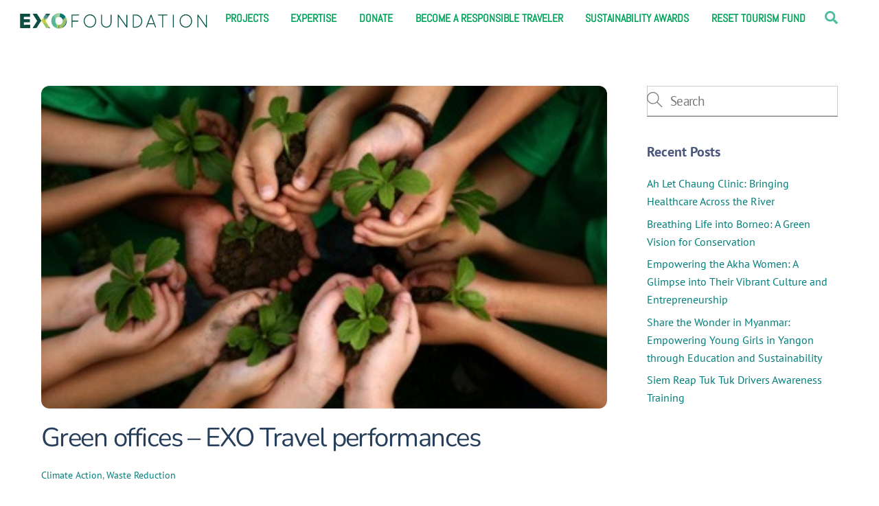

--- FILE ---
content_type: text/html;charset=UTF-8
request_url: https://exofoundation.org/green-offices-performances-2/
body_size: 14943
content:
<!--THEMIFY CACHE--><!DOCTYPE html>
<html lang="en-US">
<head><meta charset="UTF-8"><meta name="viewport" content="width=device-width, initial-scale=1, minimum-scale=1"><style id="tb_inline_styles" data-no-optimize="1">.tb_animation_on{overflow-x:hidden}.themify_builder .wow{visibility:hidden;animation-fill-mode:both}[data-tf-animation]{will-change:transform,opacity,visibility}.themify_builder .tf_lax_done{transition-duration:.8s;transition-timing-function:cubic-bezier(.165,.84,.44,1)}[data-sticky-active].tb_sticky_scroll_active{z-index:1}[data-sticky-active].tb_sticky_scroll_active .hide-on-stick{display:none}@media(min-width:1281px){.hide-desktop{width:0!important;height:0!important;padding:0!important;visibility:hidden!important;margin:0!important;display:table-column!important;background:0!important;content-visibility:hidden;overflow:hidden!important}}@media(min-width:769px) and (max-width:1280px){.hide-tablet_landscape{width:0!important;height:0!important;padding:0!important;visibility:hidden!important;margin:0!important;display:table-column!important;background:0!important;content-visibility:hidden;overflow:hidden!important}}@media(min-width:681px) and (max-width:768px){.hide-tablet{width:0!important;height:0!important;padding:0!important;visibility:hidden!important;margin:0!important;display:table-column!important;background:0!important;content-visibility:hidden;overflow:hidden!important}}@media(max-width:680px){.hide-mobile{width:0!important;height:0!important;padding:0!important;visibility:hidden!important;margin:0!important;display:table-column!important;background:0!important;content-visibility:hidden;overflow:hidden!important}}@media(max-width:768px){div.module-gallery-grid{--galn:var(--galt)}}@media(max-width:680px){
 .themify_map.tf_map_loaded{width:100%!important}
 .ui.builder_button,.ui.nav li a{padding:.525em 1.15em}
 .fullheight>.row_inner:not(.tb_col_count_1){min-height:0}
 div.module-gallery-grid{--galn:var(--galm);gap:8px}
 }</style><noscript><style>.themify_builder .wow,.wow .tf_lazy{visibility:visible!important}</style></noscript> <style id="tf_lazy_style" data-no-optimize="1">
 .tf_svg_lazy{
 content-visibility:auto;
 background-size:100% 25%!important;
 background-repeat:no-repeat!important;
 background-position:0 0, 0 33.4%,0 66.6%,0 100%!important;
 transition:filter .3s linear!important;
 filter:blur(25px)!important; transform:translateZ(0)
 }
 .tf_svg_lazy_loaded{
 filter:blur(0)!important
 }
 [data-lazy]:is(.module,.module_row:not(.tb_first)),.module[data-lazy] .ui,.module_row[data-lazy]:not(.tb_first):is(>.row_inner,.module_column[data-lazy],.module_subrow[data-lazy]){
 background-image:none!important
 }
 </style><noscript><style>
 .tf_svg_lazy{
 display:none!important
 }
 </style></noscript><style id="tf_lazy_common" data-no-optimize="1">
 img{
 max-width:100%;
 height:auto
 }
 :where(.tf_in_flx,.tf_flx){display:inline-flex;flex-wrap:wrap;place-items:center}
 .tf_fa,:is(em,i) tf-lottie{display:inline-block;vertical-align:middle}:is(em,i) tf-lottie{width:1.5em;height:1.5em}.tf_fa{width:1em;height:1em;stroke-width:0;stroke:currentColor;overflow:visible;fill:currentColor;pointer-events:none;text-rendering:optimizeSpeed;buffered-rendering:static}#tf_svg symbol{overflow:visible}:where(.tf_lazy){position:relative;visibility:visible;display:block;opacity:.3}.wow .tf_lazy:not(.tf_swiper-slide){visibility:hidden;opacity:1}div.tf_audio_lazy audio{visibility:hidden;height:0;display:inline}.mejs-container{visibility:visible}.tf_iframe_lazy{transition:opacity .3s ease-in-out;min-height:10px}:where(.tf_flx),.tf_swiper-wrapper{display:flex}.tf_swiper-slide{flex-shrink:0;opacity:0;width:100%;height:100%}.tf_swiper-wrapper>br,.tf_lazy.tf_swiper-wrapper .tf_lazy:after,.tf_lazy.tf_swiper-wrapper .tf_lazy:before{display:none}.tf_lazy:after,.tf_lazy:before{content:'';display:inline-block;position:absolute;width:10px!important;height:10px!important;margin:0 3px;top:50%!important;inset-inline:auto 50%!important;border-radius:100%;background-color:currentColor;visibility:visible;animation:tf-hrz-loader infinite .75s cubic-bezier(.2,.68,.18,1.08)}.tf_lazy:after{width:6px!important;height:6px!important;inset-inline:50% auto!important;margin-top:3px;animation-delay:-.4s}@keyframes tf-hrz-loader{0%,100%{transform:scale(1);opacity:1}50%{transform:scale(.1);opacity:.6}}.tf_lazy_lightbox{position:fixed;background:rgba(11,11,11,.8);color:#ccc;top:0;left:0;display:flex;align-items:center;justify-content:center;z-index:999}.tf_lazy_lightbox .tf_lazy:after,.tf_lazy_lightbox .tf_lazy:before{background:#fff}.tf_vd_lazy,tf-lottie{display:flex;flex-wrap:wrap}tf-lottie{aspect-ratio:1.777}.tf_w.tf_vd_lazy video{width:100%;height:auto;position:static;object-fit:cover}
 </style><link href="https://exofoundation.org/wp-content/uploads/2020/07/O-Exo.svg" rel="mask-icon" color=”#fff" /><link type="image/svg+xml" href="https://exofoundation.org/wp-content/uploads/2020/07/O-Exo.svg" rel="icon" /><title>Green offices &#8211; EXO Travel performances &#8211; EXO</title>
<meta name='robots' content='max-image-preview:large' /><style>img:is([sizes="auto" i], [sizes^="auto," i]) { contain-intrinsic-size: 3000px 1500px }</style><link rel="alternate" type="application/rss+xml" title="EXO &raquo; Feed" href="https://exofoundation.org/feed/" />
<link rel="alternate" type="application/rss+xml" title="EXO &raquo; Comments Feed" href="https://exofoundation.org/comments/feed/" />
<style id='create-block-campaignblock-style-inline-css'>
/*!***************************************************************************************************************************************************************************************************************************************!*\
 !*** css ./node_modules/css-loader/dist/cjs.js??ruleSet[1].rules[4].use[1]!./node_modules/postcss-loader/dist/cjs.js??ruleSet[1].rules[4].use[2]!./node_modules/sass-loader/dist/cjs.js??ruleSet[1].rules[4].use[3]!./src/style.scss ***!
 \***************************************************************************************************************************************************************************************************************************************/
/**
 * The following styles get applied both on the front of your site
 * and in the editor.
 *
 * Replace them with your own styles or remove the file completely.
 */
.wp-block-create-block-campaignblock {
 background-color: white;
 padding: 20px;
 text-align: center;
}

.wp-block-create-block-campaignblock .charitable-logo {
 margin-left: auto;
 margin-right: auto;
 display: table;
}

/*# sourceMappingURL=style-index.css.map*/
</style>
<style id='charitable-campaigns-block-style-inline-css'>
/*!***************************************************************************************************************************************************************************************************************************************!*\
 !*** css ./node_modules/css-loader/dist/cjs.js??ruleSet[1].rules[4].use[1]!./node_modules/postcss-loader/dist/cjs.js??ruleSet[1].rules[4].use[2]!./node_modules/sass-loader/dist/cjs.js??ruleSet[1].rules[4].use[3]!./src/style.scss ***!
 \***************************************************************************************************************************************************************************************************************************************/
/**
 * The following styles get applied both on the front of your site
 * and in the editor.
 *
 * Replace them with your own styles or remove the file completely.
 */
 .wp-block-charitable-campaigns-block {
 background-color: white;
 padding: 20px;
 text-align: center;
}
.wp-block-charitable-campaigns-block h5 {
 margin: 0 auto;
 margin-top: 0 !important;
 margin-bottom: 0px !important;
}
.wp-block-charitable-campaigns-block p {
 font-size: 11px;
 line-height: 16px;
 text-align: center;
 font-weight: 400;
 font-family: "Inter var", -apple-system, BlinkMacSystemFont, "Helvetica Neue", Helvetica, sans-serif !important;
}
.wp-block-charitable-campaigns-block .charitable-logo {
 margin-left: auto;
 margin-right: auto;
 display: table;
}
/*# sourceMappingURL=style-index.css.map*/
</style>
<style id='charitable-donations-block-style-inline-css'>
/*!***************************************************************************************************************************************************************************************************************************************!*\
 !*** css ./node_modules/css-loader/dist/cjs.js??ruleSet[1].rules[4].use[1]!./node_modules/postcss-loader/dist/cjs.js??ruleSet[1].rules[4].use[2]!./node_modules/sass-loader/dist/cjs.js??ruleSet[1].rules[4].use[3]!./src/style.scss ***!
 \***************************************************************************************************************************************************************************************************************************************/
/**
 * The following styles get applied both on the front of your site
 * and in the editor.
 *
 * Replace them with your own styles or remove the file completely.
 */
 .wp-block-charitable-donations-block {
 background-color: white;
 padding: 20px;
 text-align: center;
}
.wp-block-charitable-donations-block h5 {
 margin: 0 auto;
 margin-top: 0 !important;
 margin-bottom: 0px !important;
}
.wp-block-charitable-donations-block p {
 font-size: 11px;
 line-height: 16px;
 text-align: center;
 font-weight: 400;
 font-family: "Inter var", -apple-system, BlinkMacSystemFont, "Helvetica Neue", Helvetica, sans-serif !important;
}
.wp-block-charitable-donations-block .charitable-logo {
 margin-left: auto;
 margin-right: auto;
 display: table;
}
/*# sourceMappingURL=style-index.css.map*/
</style>
<style id='charitable-donors-block-style-inline-css'>
/*!***************************************************************************************************************************************************************************************************************************************!*\
 !*** css ./node_modules/css-loader/dist/cjs.js??ruleSet[1].rules[4].use[1]!./node_modules/postcss-loader/dist/cjs.js??ruleSet[1].rules[4].use[2]!./node_modules/sass-loader/dist/cjs.js??ruleSet[1].rules[4].use[3]!./src/style.scss ***!
 \***************************************************************************************************************************************************************************************************************************************/
/**
 * The following styles get applied both on the front of your site
 * and in the editor.
 *
 * Replace them with your own styles or remove the file completely.
 */
.wp-block-charitable-donors-block {
 background-color: white;
 padding: 20px;
 text-align: center;
}

.wp-block-charitable-donors-block h5 {
 margin: 0 auto;
 margin-top: 0 !important;
 margin-bottom: 0px !important;
}

.wp-block-charitable-donors-block p {
 font-size: 11px;
 line-height: 16px;
 text-align: center;
 font-weight: 400;
 font-family: "Inter var", -apple-system, BlinkMacSystemFont, "Helvetica Neue", Helvetica, sans-serif !important;
}

.wp-block-charitable-donors-block .charitable-logo {
 margin-left: auto;
 margin-right: auto;
 display: table;
}

/*# sourceMappingURL=style-index.css.map*/
</style>
<style id='charitable-donation-button-style-inline-css'>
/*!***************************************************************************************************************************************************************************************************************************************!*\
 !*** css ./node_modules/css-loader/dist/cjs.js??ruleSet[1].rules[4].use[1]!./node_modules/postcss-loader/dist/cjs.js??ruleSet[1].rules[4].use[2]!./node_modules/sass-loader/dist/cjs.js??ruleSet[1].rules[4].use[3]!./src/style.scss ***!
 \***************************************************************************************************************************************************************************************************************************************/
/**
 * The following styles get applied both on the front of your site
 * and in the editor.
 *
 * Replace them with your own styles or remove the file completely.
 */
 .wp-block-charitable-donation-button {
 background-color: white;
 padding: 20px;
 text-align: center;
}
.wp-block-charitable-donation-button h5 {
 margin: 0 auto;
 margin-top: 0 !important;
 margin-bottom: 0px !important;
}
.wp-block-charitable-donation-button p {
 font-size: 11px;
 line-height: 16px;
 text-align: center;
 font-weight: 400;
 font-family: "Inter var", -apple-system, BlinkMacSystemFont, "Helvetica Neue", Helvetica, sans-serif !important;
}
.wp-block-charitable-donation-button .charitable-logo {
 margin-left: auto;
 margin-right: auto;
 display: table;
}

/*# sourceMappingURL=style-index.css.map*/
</style>
<style id='charitable-campaign-progress-bar-style-inline-css'>
/*!***************************************************************************************************************************************************************************************************************************************!*\
 !*** css ./node_modules/css-loader/dist/cjs.js??ruleSet[1].rules[4].use[1]!./node_modules/postcss-loader/dist/cjs.js??ruleSet[1].rules[4].use[2]!./node_modules/sass-loader/dist/cjs.js??ruleSet[1].rules[4].use[3]!./src/style.scss ***!
 \***************************************************************************************************************************************************************************************************************************************/
/**
 * The following styles get applied both on the front of your site
 * and in the editor.
 *
 * Replace them with your own styles or remove the file completely.
 */
.wp-block-charitable-campaign-progress-bar {
 background-color: white;
 padding: 20px;
 text-align: center;
}

.wp-block-charitable-campaign-progress-bar h5 {
 margin: 0 auto;
 margin-top: 0 !important;
 margin-bottom: 0px !important;
}

.wp-block-charitable-campaign-progress-bar p {
 font-size: 11px;
 line-height: 16px;
 text-align: center;
 font-weight: 400;
 font-family: "Inter var", -apple-system, BlinkMacSystemFont, "Helvetica Neue", Helvetica, sans-serif !important;
}

.wp-block-charitable-campaign-progress-bar .charitable-logo {
 margin-left: auto;
 margin-right: auto;
 display: table;
}

/*# sourceMappingURL=style-index.css.map*/
</style>
<style id='charitable-campaign-stats-style-inline-css'>
/*!***************************************************************************************************************************************************************************************************************************************!*\
 !*** css ./node_modules/css-loader/dist/cjs.js??ruleSet[1].rules[4].use[1]!./node_modules/postcss-loader/dist/cjs.js??ruleSet[1].rules[4].use[2]!./node_modules/sass-loader/dist/cjs.js??ruleSet[1].rules[4].use[3]!./src/style.scss ***!
 \***************************************************************************************************************************************************************************************************************************************/
/**
 * The following styles get applied both on the front of your site
 * and in the editor.
 *
 * Replace them with your own styles or remove the file completely.
 */
.wp-block-charitable-campaign-stats {
 background-color: white;
 padding: 20px;
 text-align: center;
}

.wp-block-charitable-campaign-stats h5 {
 margin: 0 auto;
 margin-top: 0 !important;
 margin-bottom: 0px !important;
}

.wp-block-charitable-campaign-stats p {
 font-size: 11px;
 line-height: 16px;
 text-align: center;
 font-weight: 400;
 font-family: "Inter var", -apple-system, BlinkMacSystemFont, "Helvetica Neue", Helvetica, sans-serif !important;
}

.wp-block-charitable-campaign-stats .charitable-logo {
 margin-left: auto;
 margin-right: auto;
 display: table;
}

/*# sourceMappingURL=style-index.css.map*/
</style>
<style id='charitable-my-donations-style-inline-css'>
/*!***************************************************************************************************************************************************************************************************************************************!*\
 !*** css ./node_modules/css-loader/dist/cjs.js??ruleSet[1].rules[4].use[1]!./node_modules/postcss-loader/dist/cjs.js??ruleSet[1].rules[4].use[2]!./node_modules/sass-loader/dist/cjs.js??ruleSet[1].rules[4].use[3]!./src/style.scss ***!
 \***************************************************************************************************************************************************************************************************************************************/
/**
 * The following styles get applied both on the front of your site
 * and in the editor.
 *
 * Replace them with your own styles or remove the file completely.
 */
.wp-block-charitable-my-donations {
 background-color: white;
 padding: 20px;
 text-align: center;
}

.wp-block-charitable-my-donations h5 {
 margin: 0 auto;
 margin-top: 0 !important;
 margin-bottom: 0px !important;
}

.wp-block-charitable-my-donations p {
 font-size: 11px;
 line-height: 16px;
 text-align: center;
 font-weight: 400;
 font-family: "Inter var", -apple-system, BlinkMacSystemFont, "Helvetica Neue", Helvetica, sans-serif !important;
}

.wp-block-charitable-my-donations .charitable-logo {
 margin-left: auto;
 margin-right: auto;
 display: table;
}

/*# sourceMappingURL=style-index.css.map*/
</style>
<style id='global-styles-inline-css'>
:root{--wp--preset--aspect-ratio--square: 1;--wp--preset--aspect-ratio--4-3: 4/3;--wp--preset--aspect-ratio--3-4: 3/4;--wp--preset--aspect-ratio--3-2: 3/2;--wp--preset--aspect-ratio--2-3: 2/3;--wp--preset--aspect-ratio--16-9: 16/9;--wp--preset--aspect-ratio--9-16: 9/16;--wp--preset--color--black: #000000;--wp--preset--color--cyan-bluish-gray: #abb8c3;--wp--preset--color--white: #ffffff;--wp--preset--color--pale-pink: #f78da7;--wp--preset--color--vivid-red: #cf2e2e;--wp--preset--color--luminous-vivid-orange: #ff6900;--wp--preset--color--luminous-vivid-amber: #fcb900;--wp--preset--color--light-green-cyan: #7bdcb5;--wp--preset--color--vivid-green-cyan: #00d084;--wp--preset--color--pale-cyan-blue: #8ed1fc;--wp--preset--color--vivid-cyan-blue: #0693e3;--wp--preset--color--vivid-purple: #9b51e0;--wp--preset--gradient--vivid-cyan-blue-to-vivid-purple: linear-gradient(135deg,rgba(6,147,227,1) 0%,rgb(155,81,224) 100%);--wp--preset--gradient--light-green-cyan-to-vivid-green-cyan: linear-gradient(135deg,rgb(122,220,180) 0%,rgb(0,208,130) 100%);--wp--preset--gradient--luminous-vivid-amber-to-luminous-vivid-orange: linear-gradient(135deg,rgba(252,185,0,1) 0%,rgba(255,105,0,1) 100%);--wp--preset--gradient--luminous-vivid-orange-to-vivid-red: linear-gradient(135deg,rgba(255,105,0,1) 0%,rgb(207,46,46) 100%);--wp--preset--gradient--very-light-gray-to-cyan-bluish-gray: linear-gradient(135deg,rgb(238,238,238) 0%,rgb(169,184,195) 100%);--wp--preset--gradient--cool-to-warm-spectrum: linear-gradient(135deg,rgb(74,234,220) 0%,rgb(151,120,209) 20%,rgb(207,42,186) 40%,rgb(238,44,130) 60%,rgb(251,105,98) 80%,rgb(254,248,76) 100%);--wp--preset--gradient--blush-light-purple: linear-gradient(135deg,rgb(255,206,236) 0%,rgb(152,150,240) 100%);--wp--preset--gradient--blush-bordeaux: linear-gradient(135deg,rgb(254,205,165) 0%,rgb(254,45,45) 50%,rgb(107,0,62) 100%);--wp--preset--gradient--luminous-dusk: linear-gradient(135deg,rgb(255,203,112) 0%,rgb(199,81,192) 50%,rgb(65,88,208) 100%);--wp--preset--gradient--pale-ocean: linear-gradient(135deg,rgb(255,245,203) 0%,rgb(182,227,212) 50%,rgb(51,167,181) 100%);--wp--preset--gradient--electric-grass: linear-gradient(135deg,rgb(202,248,128) 0%,rgb(113,206,126) 100%);--wp--preset--gradient--midnight: linear-gradient(135deg,rgb(2,3,129) 0%,rgb(40,116,252) 100%);--wp--preset--font-size--small: 13px;--wp--preset--font-size--medium: clamp(14px, 0.875rem + ((1vw - 3.2px) * 0.469), 20px);--wp--preset--font-size--large: clamp(22.041px, 1.378rem + ((1vw - 3.2px) * 1.091), 36px);--wp--preset--font-size--x-large: clamp(25.014px, 1.563rem + ((1vw - 3.2px) * 1.327), 42px);--wp--preset--font-family--system-font: -apple-system,BlinkMacSystemFont,"Segoe UI",Roboto,Oxygen-Sans,Ubuntu,Cantarell,"Helvetica Neue",sans-serif;--wp--preset--spacing--20: 0.44rem;--wp--preset--spacing--30: 0.67rem;--wp--preset--spacing--40: 1rem;--wp--preset--spacing--50: 1.5rem;--wp--preset--spacing--60: 2.25rem;--wp--preset--spacing--70: 3.38rem;--wp--preset--spacing--80: 5.06rem;--wp--preset--shadow--natural: 6px 6px 9px rgba(0, 0, 0, 0.2);--wp--preset--shadow--deep: 12px 12px 50px rgba(0, 0, 0, 0.4);--wp--preset--shadow--sharp: 6px 6px 0px rgba(0, 0, 0, 0.2);--wp--preset--shadow--outlined: 6px 6px 0px -3px rgba(255, 255, 255, 1), 6px 6px rgba(0, 0, 0, 1);--wp--preset--shadow--crisp: 6px 6px 0px rgba(0, 0, 0, 1);}:where(body) { margin: 0; }.wp-site-blocks > .alignleft { float: left; margin-right: 2em; }.wp-site-blocks > .alignright { float: right; margin-left: 2em; }.wp-site-blocks > .aligncenter { justify-content: center; margin-left: auto; margin-right: auto; }:where(.wp-site-blocks) > * { margin-block-start: 24px; margin-block-end: 0; }:where(.wp-site-blocks) > :first-child { margin-block-start: 0; }:where(.wp-site-blocks) > :last-child { margin-block-end: 0; }:root { --wp--style--block-gap: 24px; }:root :where(.is-layout-flow) > :first-child{margin-block-start: 0;}:root :where(.is-layout-flow) > :last-child{margin-block-end: 0;}:root :where(.is-layout-flow) > *{margin-block-start: 24px;margin-block-end: 0;}:root :where(.is-layout-constrained) > :first-child{margin-block-start: 0;}:root :where(.is-layout-constrained) > :last-child{margin-block-end: 0;}:root :where(.is-layout-constrained) > *{margin-block-start: 24px;margin-block-end: 0;}:root :where(.is-layout-flex){gap: 24px;}:root :where(.is-layout-grid){gap: 24px;}.is-layout-flow > .alignleft{float: left;margin-inline-start: 0;margin-inline-end: 2em;}.is-layout-flow > .alignright{float: right;margin-inline-start: 2em;margin-inline-end: 0;}.is-layout-flow > .aligncenter{margin-left: auto !important;margin-right: auto !important;}.is-layout-constrained > .alignleft{float: left;margin-inline-start: 0;margin-inline-end: 2em;}.is-layout-constrained > .alignright{float: right;margin-inline-start: 2em;margin-inline-end: 0;}.is-layout-constrained > .aligncenter{margin-left: auto !important;margin-right: auto !important;}.is-layout-constrained > :where(:not(.alignleft):not(.alignright):not(.alignfull)){margin-left: auto !important;margin-right: auto !important;}body .is-layout-flex{display: flex;}.is-layout-flex{flex-wrap: wrap;align-items: center;}.is-layout-flex > :is(*, div){margin: 0;}body .is-layout-grid{display: grid;}.is-layout-grid > :is(*, div){margin: 0;}body{font-family: var(--wp--preset--font-family--system-font);font-size: var(--wp--preset--font-size--medium);line-height: 1.6;padding-top: 0px;padding-right: 0px;padding-bottom: 0px;padding-left: 0px;}a:where(:not(.wp-element-button)){text-decoration: underline;}:root :where(.wp-element-button, .wp-block-button__link){background-color: #32373c;border-width: 0;color: #fff;font-family: inherit;font-size: inherit;line-height: inherit;padding: calc(0.667em + 2px) calc(1.333em + 2px);text-decoration: none;}.has-black-color{color: var(--wp--preset--color--black) !important;}.has-cyan-bluish-gray-color{color: var(--wp--preset--color--cyan-bluish-gray) !important;}.has-white-color{color: var(--wp--preset--color--white) !important;}.has-pale-pink-color{color: var(--wp--preset--color--pale-pink) !important;}.has-vivid-red-color{color: var(--wp--preset--color--vivid-red) !important;}.has-luminous-vivid-orange-color{color: var(--wp--preset--color--luminous-vivid-orange) !important;}.has-luminous-vivid-amber-color{color: var(--wp--preset--color--luminous-vivid-amber) !important;}.has-light-green-cyan-color{color: var(--wp--preset--color--light-green-cyan) !important;}.has-vivid-green-cyan-color{color: var(--wp--preset--color--vivid-green-cyan) !important;}.has-pale-cyan-blue-color{color: var(--wp--preset--color--pale-cyan-blue) !important;}.has-vivid-cyan-blue-color{color: var(--wp--preset--color--vivid-cyan-blue) !important;}.has-vivid-purple-color{color: var(--wp--preset--color--vivid-purple) !important;}.has-black-background-color{background-color: var(--wp--preset--color--black) !important;}.has-cyan-bluish-gray-background-color{background-color: var(--wp--preset--color--cyan-bluish-gray) !important;}.has-white-background-color{background-color: var(--wp--preset--color--white) !important;}.has-pale-pink-background-color{background-color: var(--wp--preset--color--pale-pink) !important;}.has-vivid-red-background-color{background-color: var(--wp--preset--color--vivid-red) !important;}.has-luminous-vivid-orange-background-color{background-color: var(--wp--preset--color--luminous-vivid-orange) !important;}.has-luminous-vivid-amber-background-color{background-color: var(--wp--preset--color--luminous-vivid-amber) !important;}.has-light-green-cyan-background-color{background-color: var(--wp--preset--color--light-green-cyan) !important;}.has-vivid-green-cyan-background-color{background-color: var(--wp--preset--color--vivid-green-cyan) !important;}.has-pale-cyan-blue-background-color{background-color: var(--wp--preset--color--pale-cyan-blue) !important;}.has-vivid-cyan-blue-background-color{background-color: var(--wp--preset--color--vivid-cyan-blue) !important;}.has-vivid-purple-background-color{background-color: var(--wp--preset--color--vivid-purple) !important;}.has-black-border-color{border-color: var(--wp--preset--color--black) !important;}.has-cyan-bluish-gray-border-color{border-color: var(--wp--preset--color--cyan-bluish-gray) !important;}.has-white-border-color{border-color: var(--wp--preset--color--white) !important;}.has-pale-pink-border-color{border-color: var(--wp--preset--color--pale-pink) !important;}.has-vivid-red-border-color{border-color: var(--wp--preset--color--vivid-red) !important;}.has-luminous-vivid-orange-border-color{border-color: var(--wp--preset--color--luminous-vivid-orange) !important;}.has-luminous-vivid-amber-border-color{border-color: var(--wp--preset--color--luminous-vivid-amber) !important;}.has-light-green-cyan-border-color{border-color: var(--wp--preset--color--light-green-cyan) !important;}.has-vivid-green-cyan-border-color{border-color: var(--wp--preset--color--vivid-green-cyan) !important;}.has-pale-cyan-blue-border-color{border-color: var(--wp--preset--color--pale-cyan-blue) !important;}.has-vivid-cyan-blue-border-color{border-color: var(--wp--preset--color--vivid-cyan-blue) !important;}.has-vivid-purple-border-color{border-color: var(--wp--preset--color--vivid-purple) !important;}.has-vivid-cyan-blue-to-vivid-purple-gradient-background{background: var(--wp--preset--gradient--vivid-cyan-blue-to-vivid-purple) !important;}.has-light-green-cyan-to-vivid-green-cyan-gradient-background{background: var(--wp--preset--gradient--light-green-cyan-to-vivid-green-cyan) !important;}.has-luminous-vivid-amber-to-luminous-vivid-orange-gradient-background{background: var(--wp--preset--gradient--luminous-vivid-amber-to-luminous-vivid-orange) !important;}.has-luminous-vivid-orange-to-vivid-red-gradient-background{background: var(--wp--preset--gradient--luminous-vivid-orange-to-vivid-red) !important;}.has-very-light-gray-to-cyan-bluish-gray-gradient-background{background: var(--wp--preset--gradient--very-light-gray-to-cyan-bluish-gray) !important;}.has-cool-to-warm-spectrum-gradient-background{background: var(--wp--preset--gradient--cool-to-warm-spectrum) !important;}.has-blush-light-purple-gradient-background{background: var(--wp--preset--gradient--blush-light-purple) !important;}.has-blush-bordeaux-gradient-background{background: var(--wp--preset--gradient--blush-bordeaux) !important;}.has-luminous-dusk-gradient-background{background: var(--wp--preset--gradient--luminous-dusk) !important;}.has-pale-ocean-gradient-background{background: var(--wp--preset--gradient--pale-ocean) !important;}.has-electric-grass-gradient-background{background: var(--wp--preset--gradient--electric-grass) !important;}.has-midnight-gradient-background{background: var(--wp--preset--gradient--midnight) !important;}.has-small-font-size{font-size: var(--wp--preset--font-size--small) !important;}.has-medium-font-size{font-size: var(--wp--preset--font-size--medium) !important;}.has-large-font-size{font-size: var(--wp--preset--font-size--large) !important;}.has-x-large-font-size{font-size: var(--wp--preset--font-size--x-large) !important;}.has-system-font-font-family{font-family: var(--wp--preset--font-family--system-font) !important;}
:root :where(.wp-block-pullquote){font-size: clamp(0.984em, 0.984rem + ((1vw - 0.2em) * 0.645), 1.5em);line-height: 1.6;}
</style>
<link rel="preload" href="https://exofoundation.org/wp-content/plugins/charitable/assets/css/charitable.min.css?ver=1.8.5.0" as="style"><link rel='stylesheet' id='charitable-styles-css' href='https://exofoundation.org/wp-content/plugins/charitable/assets/css/charitable.min.css?ver=1.8.5.0' media='all' />
<link rel="preload" href="https://exofoundation.org/wp-includes/css/dashicons.min.css?ver=6.7.4" as="style"><link rel='stylesheet' id='dashicons-css' href='https://exofoundation.org/wp-includes/css/dashicons.min.css?ver=6.7.4' media='all' />
<link rel="preload" href="https://exofoundation.org/wp-content/plugins/themify-shortcodes/assets/styles.css?ver=6.7.4" as="style"><link rel='stylesheet' id='themify-shortcodes-css' href='https://exofoundation.org/wp-content/plugins/themify-shortcodes/assets/styles.css?ver=6.7.4' media='all' />
<script src="https://exofoundation.org/wp-content/plugins/charitable/assets/js/libraries/js-cookie.min.js?ver=2.1.4" id="js-cookie-js"></script>
<script id="charitable-sessions-js-extra">
var CHARITABLE_SESSION = {"ajaxurl":"https:\/\/exofoundation.org\/wp-admin\/admin-ajax.php","id":"","cookie_name":"charitable_session","expiration":"86400","expiration_variant":"82800","secure":"","cookie_path":"\/","cookie_domain":"","generated_id":"3ed77a8c6f1d9a4ceb508f0e2c95c7ee","disable_cookie":""};
</script>
<script src="https://exofoundation.org/wp-content/plugins/charitable/assets/js/charitable-session.min.js?ver=1.8.5.0" id="charitable-sessions-js"></script>
<script src="https://exofoundation.org/wp-includes/js/jquery/jquery.min.js?ver=3.7.1" id="jquery-core-js"></script>
<script src="https://exofoundation.org/wp-includes/js/jquery/jquery-migrate.min.js?ver=3.4.1" id="jquery-migrate-js"></script>
<link rel="https://api.w.org/" href="https://exofoundation.org/wp-json/" /><link rel="alternate" title="JSON" type="application/json" href="https://exofoundation.org/wp-json/wp/v2/posts/5985" /><link rel="EditURI" type="application/rsd+xml" title="RSD" href="https://exofoundation.org/xmlrpc.php?rsd" />
<meta name="generator" content="WordPress 6.7.4" />
<link rel="canonical" href="https://exofoundation.org/green-offices-performances-2/" />
<link rel='shortlink' href='https://exofoundation.org/?p=5985' />
<link rel="alternate" title="oEmbed (JSON)" type="application/json+oembed" href="https://exofoundation.org/wp-json/oembed/1.0/embed?url=https%3A%2F%2Fexofoundation.org%2Fgreen-offices-performances-2%2F" />
<link rel="alternate" title="oEmbed (XML)" type="text/xml+oembed" href="https://exofoundation.org/wp-json/oembed/1.0/embed?url=https%3A%2F%2Fexofoundation.org%2Fgreen-offices-performances-2%2F&#038;format=xml" /><style>@keyframes themifyAnimatedBG{
 0%{background-color:#33baab}100%{background-color:#e33b9e}50%{background-color:#4961d7}33.3%{background-color:#2ea85c}25%{background-color:#2bb8ed}20%{background-color:#dd5135}
 }
 .module_row.animated-bg{
 animation:themifyAnimatedBG 30000ms infinite alternate
 }</style><style id="charitable-highlight-colour-styles">.campaign-raised .amount,.campaign-figures .amount,.donors-count,.time-left,.charitable-form-field a:not(.button),.charitable-form-fields .charitable-fieldset a:not(.button),.charitable-notice,.charitable-notice .errors a { color:#00604a; }.campaign-progress-bar .bar,.donate-button,.charitable-donation-form .donation-amount.selected,.charitable-donation-amount-form .donation-amount.selected { background-color:#00604a; }.charitable-donation-form .donation-amount.selected,.charitable-donation-amount-form .donation-amount.selected,.charitable-notice,.charitable-drag-drop-images li:hover a.remove-image,.supports-drag-drop .charitable-drag-drop-dropzone.drag-over { border-color:#00604a; }</style><link rel="prefetch" href="https://exofoundation.org/wp-content/themes/themify-ultra/js/themify-script.js?ver=7.9.2" as="script" fetchpriority="low"><link rel="prefetch" href="https://exofoundation.org/wp-content/themes/themify-ultra/themify/js/modules/themify-sidemenu.js?ver=8.0.2" as="script" fetchpriority="low"><link rel="preload" href="https://exofoundation.org/wp-content/uploads/2020/07/EXOfoundationLogoMotifs.svg" as="image"><link rel="preload" href="https://exofoundation.org/wp-content/themes/themify-ultra/themify/themify-builder/js/themify-builder-script.js?ver=8.0.2" as="script" fetchpriority="low"><style id="tf_gf_fonts_style">@font-face{font-family:'Abel';font-display:swap;src:url(https://fonts.gstatic.com/s/abel/v18/MwQ5bhbm2POE2V9BPQ.woff2) format('woff2');unicode-range:U+0000-00FF,U+0131,U+0152-0153,U+02BB-02BC,U+02C6,U+02DA,U+02DC,U+0304,U+0308,U+0329,U+2000-206F,U+20AC,U+2122,U+2191,U+2193,U+2212,U+2215,U+FEFF,U+FFFD;}@font-face{font-family:'Indie Flower';font-display:swap;src:url(https://fonts.gstatic.com/s/indieflower/v24/m8JVjfNVeKWVnh3QMuKkFcZVZ0uH5dI.woff2) format('woff2');unicode-range:U+0100-02BA,U+02BD-02C5,U+02C7-02CC,U+02CE-02D7,U+02DD-02FF,U+0304,U+0308,U+0329,U+1D00-1DBF,U+1E00-1E9F,U+1EF2-1EFF,U+2020,U+20A0-20AB,U+20AD-20C0,U+2113,U+2C60-2C7F,U+A720-A7FF;}@font-face{font-family:'Indie Flower';font-display:swap;src:url(https://fonts.gstatic.com/s/indieflower/v24/m8JVjfNVeKWVnh3QMuKkFcZVaUuH.woff2) format('woff2');unicode-range:U+0000-00FF,U+0131,U+0152-0153,U+02BB-02BC,U+02C6,U+02DA,U+02DC,U+0304,U+0308,U+0329,U+2000-206F,U+20AC,U+2122,U+2191,U+2193,U+2212,U+2215,U+FEFF,U+FFFD;}@font-face{font-family:'Nunito';font-style:italic;font-display:swap;src:url(https://fonts.gstatic.com/s/nunito/v32/XRXK3I6Li01BKofIMPyPbj8d7IEAGXNirXAHgKbabWk.woff2) format('woff2');unicode-range:U+0460-052F,U+1C80-1C8A,U+20B4,U+2DE0-2DFF,U+A640-A69F,U+FE2E-FE2F;}@font-face{font-family:'Nunito';font-style:italic;font-display:swap;src:url(https://fonts.gstatic.com/s/nunito/v32/XRXK3I6Li01BKofIMPyPbj8d7IEAGXNirXAHiababWk.woff2) format('woff2');unicode-range:U+0301,U+0400-045F,U+0490-0491,U+04B0-04B1,U+2116;}@font-face{font-family:'Nunito';font-style:italic;font-display:swap;src:url(https://fonts.gstatic.com/s/nunito/v32/XRXK3I6Li01BKofIMPyPbj8d7IEAGXNirXAHgqbabWk.woff2) format('woff2');unicode-range:U+0102-0103,U+0110-0111,U+0128-0129,U+0168-0169,U+01A0-01A1,U+01AF-01B0,U+0300-0301,U+0303-0304,U+0308-0309,U+0323,U+0329,U+1EA0-1EF9,U+20AB;}@font-face{font-family:'Nunito';font-style:italic;font-display:swap;src:url(https://fonts.gstatic.com/s/nunito/v32/XRXK3I6Li01BKofIMPyPbj8d7IEAGXNirXAHg6babWk.woff2) format('woff2');unicode-range:U+0100-02BA,U+02BD-02C5,U+02C7-02CC,U+02CE-02D7,U+02DD-02FF,U+0304,U+0308,U+0329,U+1D00-1DBF,U+1E00-1E9F,U+1EF2-1EFF,U+2020,U+20A0-20AB,U+20AD-20C0,U+2113,U+2C60-2C7F,U+A720-A7FF;}@font-face{font-family:'Nunito';font-style:italic;font-display:swap;src:url(https://fonts.gstatic.com/s/nunito/v32/XRXK3I6Li01BKofIMPyPbj8d7IEAGXNirXAHjaba.woff2) format('woff2');unicode-range:U+0000-00FF,U+0131,U+0152-0153,U+02BB-02BC,U+02C6,U+02DA,U+02DC,U+0304,U+0308,U+0329,U+2000-206F,U+20AC,U+2122,U+2191,U+2193,U+2212,U+2215,U+FEFF,U+FFFD;}@font-face{font-family:'Nunito';font-display:swap;src:url(https://fonts.gstatic.com/s/nunito/v32/XRXI3I6Li01BKofiOc5wtlZ2di8HDLshdTk3j77e.woff2) format('woff2');unicode-range:U+0460-052F,U+1C80-1C8A,U+20B4,U+2DE0-2DFF,U+A640-A69F,U+FE2E-FE2F;}@font-face{font-family:'Nunito';font-display:swap;src:url(https://fonts.gstatic.com/s/nunito/v32/XRXI3I6Li01BKofiOc5wtlZ2di8HDLshdTA3j77e.woff2) format('woff2');unicode-range:U+0301,U+0400-045F,U+0490-0491,U+04B0-04B1,U+2116;}@font-face{font-family:'Nunito';font-display:swap;src:url(https://fonts.gstatic.com/s/nunito/v32/XRXI3I6Li01BKofiOc5wtlZ2di8HDLshdTs3j77e.woff2) format('woff2');unicode-range:U+0102-0103,U+0110-0111,U+0128-0129,U+0168-0169,U+01A0-01A1,U+01AF-01B0,U+0300-0301,U+0303-0304,U+0308-0309,U+0323,U+0329,U+1EA0-1EF9,U+20AB;}@font-face{font-family:'Nunito';font-display:swap;src:url(https://fonts.gstatic.com/s/nunito/v32/XRXI3I6Li01BKofiOc5wtlZ2di8HDLshdTo3j77e.woff2) format('woff2');unicode-range:U+0100-02BA,U+02BD-02C5,U+02C7-02CC,U+02CE-02D7,U+02DD-02FF,U+0304,U+0308,U+0329,U+1D00-1DBF,U+1E00-1E9F,U+1EF2-1EFF,U+2020,U+20A0-20AB,U+20AD-20C0,U+2113,U+2C60-2C7F,U+A720-A7FF;}@font-face{font-family:'Nunito';font-display:swap;src:url(https://fonts.gstatic.com/s/nunito/v32/XRXI3I6Li01BKofiOc5wtlZ2di8HDLshdTQ3jw.woff2) format('woff2');unicode-range:U+0000-00FF,U+0131,U+0152-0153,U+02BB-02BC,U+02C6,U+02DA,U+02DC,U+0304,U+0308,U+0329,U+2000-206F,U+20AC,U+2122,U+2191,U+2193,U+2212,U+2215,U+FEFF,U+FFFD;}@font-face{font-family:'PT Sans';font-style:italic;font-display:swap;src:url(https://fonts.gstatic.com/s/ptsans/v18/jizYRExUiTo99u79D0e0ysmIEDQ.woff2) format('woff2');unicode-range:U+0460-052F,U+1C80-1C8A,U+20B4,U+2DE0-2DFF,U+A640-A69F,U+FE2E-FE2F;}@font-face{font-family:'PT Sans';font-style:italic;font-display:swap;src:url(https://fonts.gstatic.com/s/ptsans/v18/jizYRExUiTo99u79D0e0w8mIEDQ.woff2) format('woff2');unicode-range:U+0301,U+0400-045F,U+0490-0491,U+04B0-04B1,U+2116;}@font-face{font-family:'PT Sans';font-style:italic;font-display:swap;src:url(https://fonts.gstatic.com/s/ptsans/v18/jizYRExUiTo99u79D0e0ycmIEDQ.woff2) format('woff2');unicode-range:U+0100-02BA,U+02BD-02C5,U+02C7-02CC,U+02CE-02D7,U+02DD-02FF,U+0304,U+0308,U+0329,U+1D00-1DBF,U+1E00-1E9F,U+1EF2-1EFF,U+2020,U+20A0-20AB,U+20AD-20C0,U+2113,U+2C60-2C7F,U+A720-A7FF;}@font-face{font-family:'PT Sans';font-style:italic;font-display:swap;src:url(https://fonts.gstatic.com/s/ptsans/v18/jizYRExUiTo99u79D0e0x8mI.woff2) format('woff2');unicode-range:U+0000-00FF,U+0131,U+0152-0153,U+02BB-02BC,U+02C6,U+02DA,U+02DC,U+0304,U+0308,U+0329,U+2000-206F,U+20AC,U+2122,U+2191,U+2193,U+2212,U+2215,U+FEFF,U+FFFD;}@font-face{font-family:'PT Sans';font-style:italic;font-weight:700;font-display:swap;src:url(https://fonts.gstatic.com/s/ptsans/v18/jizdRExUiTo99u79D0e8fOydIhUdwzM.woff2) format('woff2');unicode-range:U+0460-052F,U+1C80-1C8A,U+20B4,U+2DE0-2DFF,U+A640-A69F,U+FE2E-FE2F;}@font-face{font-family:'PT Sans';font-style:italic;font-weight:700;font-display:swap;src:url(https://fonts.gstatic.com/s/ptsans/v18/jizdRExUiTo99u79D0e8fOydKxUdwzM.woff2) format('woff2');unicode-range:U+0301,U+0400-045F,U+0490-0491,U+04B0-04B1,U+2116;}@font-face{font-family:'PT Sans';font-style:italic;font-weight:700;font-display:swap;src:url(https://fonts.gstatic.com/s/ptsans/v18/jizdRExUiTo99u79D0e8fOydIRUdwzM.woff2) format('woff2');unicode-range:U+0100-02BA,U+02BD-02C5,U+02C7-02CC,U+02CE-02D7,U+02DD-02FF,U+0304,U+0308,U+0329,U+1D00-1DBF,U+1E00-1E9F,U+1EF2-1EFF,U+2020,U+20A0-20AB,U+20AD-20C0,U+2113,U+2C60-2C7F,U+A720-A7FF;}@font-face{font-family:'PT Sans';font-style:italic;font-weight:700;font-display:swap;src:url(https://fonts.gstatic.com/s/ptsans/v18/jizdRExUiTo99u79D0e8fOydLxUd.woff2) format('woff2');unicode-range:U+0000-00FF,U+0131,U+0152-0153,U+02BB-02BC,U+02C6,U+02DA,U+02DC,U+0304,U+0308,U+0329,U+2000-206F,U+20AC,U+2122,U+2191,U+2193,U+2212,U+2215,U+FEFF,U+FFFD;}@font-face{font-family:'PT Sans';font-display:swap;src:url(https://fonts.gstatic.com/s/ptsans/v18/jizaRExUiTo99u79D0-ExdGM.woff2) format('woff2');unicode-range:U+0460-052F,U+1C80-1C8A,U+20B4,U+2DE0-2DFF,U+A640-A69F,U+FE2E-FE2F;}@font-face{font-family:'PT Sans';font-display:swap;src:url(https://fonts.gstatic.com/s/ptsans/v18/jizaRExUiTo99u79D0aExdGM.woff2) format('woff2');unicode-range:U+0301,U+0400-045F,U+0490-0491,U+04B0-04B1,U+2116;}@font-face{font-family:'PT Sans';font-display:swap;src:url(https://fonts.gstatic.com/s/ptsans/v18/jizaRExUiTo99u79D0yExdGM.woff2) format('woff2');unicode-range:U+0100-02BA,U+02BD-02C5,U+02C7-02CC,U+02CE-02D7,U+02DD-02FF,U+0304,U+0308,U+0329,U+1D00-1DBF,U+1E00-1E9F,U+1EF2-1EFF,U+2020,U+20A0-20AB,U+20AD-20C0,U+2113,U+2C60-2C7F,U+A720-A7FF;}@font-face{font-family:'PT Sans';font-display:swap;src:url(https://fonts.gstatic.com/s/ptsans/v18/jizaRExUiTo99u79D0KExQ.woff2) format('woff2');unicode-range:U+0000-00FF,U+0131,U+0152-0153,U+02BB-02BC,U+02C6,U+02DA,U+02DC,U+0304,U+0308,U+0329,U+2000-206F,U+20AC,U+2122,U+2191,U+2193,U+2212,U+2215,U+FEFF,U+FFFD;}@font-face{font-family:'PT Sans';font-weight:700;font-display:swap;src:url(https://fonts.gstatic.com/s/ptsans/v18/jizfRExUiTo99u79B_mh0OOtLQ0Z.woff2) format('woff2');unicode-range:U+0460-052F,U+1C80-1C8A,U+20B4,U+2DE0-2DFF,U+A640-A69F,U+FE2E-FE2F;}@font-face{font-family:'PT Sans';font-weight:700;font-display:swap;src:url(https://fonts.gstatic.com/s/ptsans/v18/jizfRExUiTo99u79B_mh0OqtLQ0Z.woff2) format('woff2');unicode-range:U+0301,U+0400-045F,U+0490-0491,U+04B0-04B1,U+2116;}@font-face{font-family:'PT Sans';font-weight:700;font-display:swap;src:url(https://fonts.gstatic.com/s/ptsans/v18/jizfRExUiTo99u79B_mh0OCtLQ0Z.woff2) format('woff2');unicode-range:U+0100-02BA,U+02BD-02C5,U+02C7-02CC,U+02CE-02D7,U+02DD-02FF,U+0304,U+0308,U+0329,U+1D00-1DBF,U+1E00-1E9F,U+1EF2-1EFF,U+2020,U+20A0-20AB,U+20AD-20C0,U+2113,U+2C60-2C7F,U+A720-A7FF;}@font-face{font-family:'PT Sans';font-weight:700;font-display:swap;src:url(https://fonts.gstatic.com/s/ptsans/v18/jizfRExUiTo99u79B_mh0O6tLQ.woff2) format('woff2');unicode-range:U+0000-00FF,U+0131,U+0152-0153,U+02BB-02BC,U+02C6,U+02DA,U+02DC,U+0304,U+0308,U+0329,U+2000-206F,U+20AC,U+2122,U+2191,U+2193,U+2212,U+2215,U+FEFF,U+FFFD;}@font-face{font-family:'Prata';font-display:swap;src:url(https://fonts.gstatic.com/s/prata/v22/6xKhdSpbNNCT-sWCCm7JLQ.woff2) format('woff2');unicode-range:U+0460-052F,U+1C80-1C8A,U+20B4,U+2DE0-2DFF,U+A640-A69F,U+FE2E-FE2F;}@font-face{font-family:'Prata';font-display:swap;src:url(https://fonts.gstatic.com/s/prata/v22/6xKhdSpbNNCT-sWLCm7JLQ.woff2) format('woff2');unicode-range:U+0301,U+0400-045F,U+0490-0491,U+04B0-04B1,U+2116;}@font-face{font-family:'Prata';font-display:swap;src:url(https://fonts.gstatic.com/s/prata/v22/6xKhdSpbNNCT-sWACm7JLQ.woff2) format('woff2');unicode-range:U+0102-0103,U+0110-0111,U+0128-0129,U+0168-0169,U+01A0-01A1,U+01AF-01B0,U+0300-0301,U+0303-0304,U+0308-0309,U+0323,U+0329,U+1EA0-1EF9,U+20AB;}@font-face{font-family:'Prata';font-display:swap;src:url(https://fonts.gstatic.com/s/prata/v22/6xKhdSpbNNCT-sWPCm4.woff2) format('woff2');unicode-range:U+0000-00FF,U+0131,U+0152-0153,U+02BB-02BC,U+02C6,U+02DA,U+02DC,U+0304,U+0308,U+0329,U+2000-206F,U+20AC,U+2122,U+2191,U+2193,U+2212,U+2215,U+FEFF,U+FFFD;}</style><link rel="preload" fetchpriority="high" href="https://exofoundation.org/wp-content/uploads/themify-concate/3884355333/themify-351485110.css" as="style"><link fetchpriority="high" id="themify_concate-css" rel="stylesheet" href="https://exofoundation.org/wp-content/uploads/themify-concate/3884355333/themify-351485110.css"><link rel="preconnect" href="https://www.google-analytics.com"></head>
<body class="post-template-default single single-post postid-5985 single-format-standard skin-education sidebar1 default_width no-home tb_animation_on ready-view header-top-bar fixed-header-enabled footer-horizontal-left tagline-off single-classic-layout sidemenu-active">
<a class="screen-reader-text skip-to-content" href="#content">Skip to content</a><svg id="tf_svg" style="display:none"><defs><symbol id="tf-ti-search" viewBox="0 0 32 32"><path d="m31.25 29.875-1.313 1.313-9.75-9.75a12.019 12.019 0 0 1-7.938 3c-6.75 0-12.25-5.5-12.25-12.25 0-3.25 1.25-6.375 3.563-8.688C5.875 1.25 8.937-.063 12.25-.063c6.75 0 12.25 5.5 12.25 12.25 0 3-1.125 5.813-3 7.938zm-19-7.312c5.688 0 10.313-4.688 10.313-10.375S17.938 1.813 12.25 1.813c-2.813 0-5.375 1.125-7.313 3.063-2 1.938-3.063 4.563-3.063 7.313 0 5.688 4.625 10.375 10.375 10.375z"/></symbol><symbol id="tf-fas-search" viewBox="0 0 32 32"><path d="M31.6 27.7q.4.4.4 1t-.4 1.1l-1.8 1.8q-.4.4-1 .4t-1.1-.4l-6.3-6.3q-.4-.4-.4-1v-1Q17.5 26 13 26q-5.4 0-9.2-3.8T0 13t3.8-9.2T13 0t9.2 3.8T26 13q0 4.5-2.8 8h1q.7 0 1.1.4zM13 21q3.3 0 5.7-2.3T21 13t-2.3-5.7T13 5 7.3 7.3 5 13t2.3 5.7T13 21z"/></symbol></defs></svg><script> </script><noscript><iframe data-no-script src="https://www.googletagmanager.com/ns.html?id=GTM-G-M5SSRPDK0R" height="0" width="0" style="display:none"></iframe></noscript><script async data-no-optimize="1" data-noptimize="1" data-cfasync="false" data-ga="G-M5SSRPDK0R" src="[data-uri]"></script><script async data-no-optimize="1" data-noptimize="1" data-cfasync="false" src="https://www.googletagmanager.com/gtag/js?id=G-M5SSRPDK0R"></script><div class="tf_search_form tf_search_overlay"><form role="search" method="get" id="searchform" class="tf_rel tf_hide" action="https://exofoundation.org/"><div class="tf_icon_wrap icon-search"><svg aria-label="Search" class="tf_fa tf-ti-search" role="img"><use href="#tf-ti-search"></use></svg></div><input type="text" name="s" id="s" title="Search" placeholder="Search" value="" /></form>
</div>
<div id="pagewrap" class="tf_box hfeed site"><div id="headerwrap" class=' tf_box'> <div class="header-icons tf_hide"><a id="menu-icon" class="tf_inline_b tf_text_dec" href="#mobile-menu" aria-label="Menu"><span class="menu-icon-inner tf_inline_b tf_vmiddle tf_overflow"></span><span class="screen-reader-text">Menu</span></a> </div><header id="header" class="tf_box pagewidth tf_clearfix" itemscope="itemscope" itemtype="https://schema.org/WPHeader"><div class="header-bar tf_box"> <div id="site-logo"><a href="https://exofoundation.org" title="EXO"><img src="https://exofoundation.org/wp-content/uploads/2020/07/EXOfoundationLogoMotifs.svg" alt="EXO" class="site-logo-image" width="275" data-tf-not-load="1" fetchpriority="high"></a></div></div><div id="mobile-menu" class="sidemenu sidemenu-off tf_scrollbar"><div class="navbar-wrapper tf_clearfix"><div class="social-widget tf_inline_b tf_vmiddle"> </div><a data-lazy="1" class="search-button tf_search_icon tf_vmiddle tf_inline_b" href="#"><svg aria-label="Search" class="tf_fa tf-fas-search" role="img"><use href="#tf-fas-search"></use></svg><span class="screen-reader-text">Search</span></a><nav id="main-nav-wrap" itemscope="itemscope" itemtype="https://schema.org/SiteNavigationElement"><ul id="main-nav" class="main-nav tf_clearfix tf_box"><li id="menu-item-8973" class="menu-item-page-7586 menu-item menu-item-type-post_type menu-item-object-page menu-item-8973"><a href="https://exofoundation.org/projects/">Projects</a> </li>
<li id="menu-item-8538" class="menu-item-custom-8538 menu-item menu-item-type-custom menu-item-object-custom menu-item-home menu-item-8538"><a href="https://exofoundation.org/#expertise">Expertise</a> </li>
<li id="menu-item-8983" class="menu-item-custom-8983 menu-item menu-item-type-custom menu-item-object-custom menu-item-has-children has-sub-menu menu-item-8983" aria-haspopup="true"><a href="https://exofoundation.org/climate-resilience-fund/">Donate<span class="child-arrow"></span></a> <ul class="sub-menu"><li id="menu-item-10841" class="menu-item-page-10598 menu-item menu-item-type-post_type menu-item-object-page menu-item-10841 menu-page-10598-parent-8983"><a href="https://exofoundation.org/climate-resilience-fund/">Climate Resilience Fund</a> </li>
</ul></li>
<li id="menu-item-8982" class="menu-item-custom-8982 menu-item menu-item-type-custom menu-item-object-custom menu-item-home menu-item-8982"><a href="https://exofoundation.org/#responsibletraveler">Become a responsible traveler</a> </li>
<li id="menu-item-9400" class="menu-item-page-9325 menu-item menu-item-type-post_type menu-item-object-page menu-item-9400"><a href="https://exofoundation.org/sustainabilityawards/">Sustainability Awards</a> </li>
<li id="menu-item-9801" class="menu-item-page-9749 menu-item menu-item-type-post_type menu-item-object-page menu-item-9801"><a href="https://exofoundation.org/reset-tourism-fund/">Reset Tourism Fund</a> </li>
</ul></nav> </div><a id="menu-icon-close" aria-label="Close menu" class="tf_close tf_hide" href="#"><span class="screen-reader-text">Close Menu</span></a></div></header> </div><div id="body" class="tf_box tf_clear tf_mw tf_clearfix"><div id="layout" class="pagewidth tf_box tf_clearfix"><main id="content" class="tf_box tf_clearfix"><article id="post-5985" class="post tf_clearfix post-5985 type-post status-publish format-standard has-post-thumbnail hentry category-climate-action category-waste-reduction has-post-title no-post-date has-post-category no-post-tag no-post-comment no-post-author "><figure class="post-image tf_clearfix"><a href="https://exofoundation.org/green-offices-performances-2/"><img data-tf-not-load="1" decoding="async" src="https://exofoundation.org/wp-content/uploads/2018/01/cooperation-1024x585.jpg" width="1024" height="585" class="wp-post-image wp-image-8108" title="cooperation" alt="cooperation" srcset="https://exofoundation.org/wp-content/uploads/2018/01/cooperation-1024x585.jpg 1024w, https://exofoundation.org/wp-content/uploads/2018/01/cooperation-360x205.jpg 360w" sizes="(max-width: 1024px) 100vw, 1024px" /> </a></figure><div class="post-content"><div class="post-content-inner"><h1 class="post-title entry-title"><a href="https://exofoundation.org/green-offices-performances-2/">Green offices &#8211; EXO Travel performances</a></h1><p class="post-meta entry-meta"><span class="post-category"><a href="https://exofoundation.org/category/climate-action/" rel="tag" class="term-climate-action">Climate Action</a><span class="separator">, </span><a href="https://exofoundation.org/category/waste-reduction/" rel="tag" class="term-waste-reduction">Waste Reduction</a></span></p> <div class="entry-content"> <p><em>Through a Resource Monitoring Tool updated by relevant people in each country, EXO Travel measures its progresses and set up our reduction targets &amp; goals, believing in the motto &#8220;We can only improved what is measured&#8221;.</em></p>
<h2>Paper consumption</h2>
<p><img loading="lazy" fetchpriority="high" decoding="async" class="aligncenter wp-image-5965 size-large" src="https://staging-exofoundationorg.kinsta.cloud/wp-content/uploads/2018/01/paper-1-1024x425.png" alt="" width="980" height="407" /><em><img loading="lazy" decoding="async" class="wp-image-8101 alignleft" src="https://exofoundation.org/wp-content/uploads/2018/01/paper-300x124.png" alt="" width="500" height="207" srcset="https://exofoundation.org/wp-content/uploads/2018/01/paper-300x124.png 300w, https://exofoundation.org/wp-content/uploads/2018/01/paper-900x373.png 900w, https://exofoundation.org/wp-content/uploads/2018/01/paper-768x319.png 768w, https://exofoundation.org/wp-content/uploads/2018/01/paper-1536x637.png 1536w, https://exofoundation.org/wp-content/uploads/2018/01/paper.png 1726w" sizes="(max-width: 500px) 100vw, 500px" />Remember the good habits</em>:</p>
<ul>
<li><span style="color: #333399;">Print only what is necessary/mandatory</span></li>
<li><span style="color: #333399;">Use hyperlinks &amp; save documents on our servers</span></li>
<li><span style="color: #333399;">Scan documents &amp; send them online</span></li>
<li><span style="color: #333399;">Use draft paper</span></li>
<li><span style="color: #333399;">Print double side as much as possible.</span></li>
</ul>
<h2>Energy consumption</h2>
<p><img loading="lazy" decoding="async" class="alignleft wp-image-5964 size-large" src="https://staging-exofoundationorg.kinsta.cloud/wp-content/uploads/2018/01/Energy-1024x425.png" alt="" width="980" height="407" /><br /><em><img loading="lazy" decoding="async" class=" wp-image-8102 alignleft" src="https://exofoundation.org/wp-content/uploads/2018/01/Energy-300x124.png" alt="" width="506" height="209" srcset="https://exofoundation.org/wp-content/uploads/2018/01/Energy-300x124.png 300w, https://exofoundation.org/wp-content/uploads/2018/01/Energy-900x373.png 900w, https://exofoundation.org/wp-content/uploads/2018/01/Energy-768x319.png 768w, https://exofoundation.org/wp-content/uploads/2018/01/Energy-1536x637.png 1536w, https://exofoundation.org/wp-content/uploads/2018/01/Energy.png 1726w" sizes="(max-width: 506px) 100vw, 506px" />Remember the good habits</em>:</p>
<ul>
<li><span style="color: #333399;">Use recommended temperatures for Air Conditioning</span></li>
<li><span style="color: #333399;">Create an air flow using fans</span></li>
<li><span style="color: #333399;">Close all doors &amp; windows when AC is on</span></li>
<li><span style="color: #333399;">Turn off all electric devices before leaving at the end of the day-  It&#8217;s everybody&#8217;s responsibility!</span></li>
</ul>
<h3> </h3>
<h2>Waste collection</h2>
<p><img loading="lazy" decoding="async" class="alignleft wp-image-5966 size-large" src="https://staging-exofoundationorg.kinsta.cloud/wp-content/uploads/2018/01/Waste-1024x424.png" alt="" width="980" height="406" /><br /><em><img loading="lazy" decoding="async" class="wp-image-8103 alignleft" src="https://exofoundation.org/wp-content/uploads/2018/01/Waste-300x124.png" alt="" width="501" height="207" srcset="https://exofoundation.org/wp-content/uploads/2018/01/Waste-300x124.png 300w, https://exofoundation.org/wp-content/uploads/2018/01/Waste-900x373.png 900w, https://exofoundation.org/wp-content/uploads/2018/01/Waste-768x318.png 768w, https://exofoundation.org/wp-content/uploads/2018/01/Waste-1536x636.png 1536w, https://exofoundation.org/wp-content/uploads/2018/01/Waste.png 1726w" sizes="(max-width: 501px) 100vw, 501px" />Remember the good habits</em>:</p>
<ul>
<li><span style="color: #333399;">Say NO to plastic bags</span></li>
<li><span style="color: #333399;">Avoid take away</span></li>
<li><span style="color: #333399;">Bring your re-usable cups/mugs/lunch boxes/bags</span></li>
<li><span style="color: #333399;">Buy only what you truly need!</span></li>
</ul>
<p> </p><p></p></div></div></div></article><div class="post-nav tf_box tf_clearfix"><span class="prev tf_box"><a href="https://exofoundation.org/2018-year-of-wildlife/" rel="prev"><span class="arrow"></span> Why celebrating Wildlife &#038; Biodiversity?</a></span><span class="next tf_box"><a href="https://exofoundation.org/my-plastic-footprint/" rel="next"><span class="arrow"></span> My Plastic Footprint</a></span></div><div class="related-posts tf_clearfix"><h3 class="related-title">Related Posts</h3><article class="post type-post tf_clearfix"> <figure class="post-image tf_clearfix"><a href="https://exofoundation.org/breathing-life-into-borneo-a-green-vision-for-conservation/"><img loading="lazy" decoding="async" src="https://exofoundation.org/wp-content/uploads/2023/10/Untitled-design-2023-10-27T123159.118-394x330.jpg" width="394" height="330" class="wp-post-image wp-image-9606" title="orang utang" alt="orang utang"> </a></figure><div class="post-content"><p class="post-meta"><span class="post-category"><a href="https://exofoundation.org/category/climate-action/" rel="tag" class="term-climate-action">Climate Action</a><span class="separator">, </span><a href="https://exofoundation.org/category/climate-action/malaysia/" rel="tag" class="term-malaysia">Malaysia</a><span class="separator">, </span><a href="https://exofoundation.org/category/malaysia-2/" rel="tag" class="term-malaysia-2">Malaysia</a><span class="separator">, </span><a href="https://exofoundation.org/category/wildlife-protection/" rel="tag" class="term-wildlife-protection">Wildlife Protection</a></span> </p><h4 class="post-title entry-title"><a href="https://exofoundation.org/breathing-life-into-borneo-a-green-vision-for-conservation/">Breathing Life into Borneo: A Green Vision for Conservation</a></h4> <div class="entry-content"></div></div></article><article class="post type-post tf_clearfix"> <figure class="post-image tf_clearfix"><a href="https://exofoundation.org/share-the-wonder-in-myanmar-empowering-young-girls-in-yangon-through-education-and-sustainability/"><img loading="lazy" decoding="async" src="https://exofoundation.org/wp-content/uploads/2023/10/Untitled-design-2023-10-09T111825.307-394x330.jpg" width="394" height="330" class="wp-post-image wp-image-9594" title="Untitled design - 2023-10-09T111825.307" alt="Untitled design - 2023-10-09T111825.307" srcset="https://exofoundation.org/wp-content/uploads/2023/10/Untitled-design-2023-10-09T111825.307-394x330.jpg 394w, https://exofoundation.org/wp-content/uploads/2023/10/Untitled-design-2023-10-09T111825.307-300x251.jpg 300w, https://exofoundation.org/wp-content/uploads/2023/10/Untitled-design-2023-10-09T111825.307-900x754.jpg 900w, https://exofoundation.org/wp-content/uploads/2023/10/Untitled-design-2023-10-09T111825.307-768x644.jpg 768w, https://exofoundation.org/wp-content/uploads/2023/10/Untitled-design-2023-10-09T111825.307.jpg 940w" sizes="(max-width: 394px) 100vw, 394px" /> </a></figure><div class="post-content"><p class="post-meta"><span class="post-category"><a href="https://exofoundation.org/category/children-protection/" rel="tag" class="term-children-protection">Children Protection</a><span class="separator">, </span><a href="https://exofoundation.org/category/community-benefits/" rel="tag" class="term-community-benefits">Community Benefits</a><span class="separator">, </span><a href="https://exofoundation.org/category/myanmar-news/" rel="tag" class="term-myanmar-news">Myanmar</a><span class="separator">, </span><a href="https://exofoundation.org/category/waste-reduction/" rel="tag" class="term-waste-reduction">Waste Reduction</a></span> </p><h4 class="post-title entry-title"><a href="https://exofoundation.org/share-the-wonder-in-myanmar-empowering-young-girls-in-yangon-through-education-and-sustainability/">Share the Wonder in Myanmar: Empowering Young Girls in Yangon through Education and Sustainability</a></h4> <div class="entry-content"></div></div></article><article class="post type-post tf_clearfix"> <figure class="post-image tf_clearfix"><a href="https://exofoundation.org/siem-reap-tuk-tuk-drivers-awareness-training/"><img src="data:image/svg+xml,%3Csvg%20xmlns=%27http://www.w3.org/2000/svg%27%20width='394'%20height='330'%20viewBox=%270%200%20394%20330%27%3E%3C/svg%3E" loading="lazy" data-lazy="1" style="background:linear-gradient(to right,#c8b9a4 25%,#896c32 25% 50%,#aa8c4e 50% 75%,#ccc6ae 75%),linear-gradient(to right,#b1b1b9 25%,#2c2515 25% 50%,#251d10 50% 75%,#6d4d38 75%),linear-gradient(to right,#799cd4 25%,#181810 25% 50%,#79837a 50% 75%,#c9d3df 75%),linear-gradient(to right,#8ea2ad 25%,#4e3f2c 25% 50%,#7e652c 50% 75%,#9d8d74 75%)" decoding="async" data-tf-src="https://exofoundation.org/wp-content/uploads/2023/10/IMG_1498-scaled-394x330.jpg" width="394" height="330" class="tf_svg_lazy wp-post-image wp-image-9564" title="IMG_1498" alt="IMG_1498"><noscript><img data-tf-not-load src="https://exofoundation.org/wp-content/uploads/2023/10/IMG_1498-scaled-394x330.jpg" width="394" height="330" class="wp-post-image wp-image-9564" title="IMG_1498" alt="IMG_1498"></noscript> </a></figure><div class="post-content"><p class="post-meta"><span class="post-category"><a href="https://exofoundation.org/category/cambodia-news/" rel="tag" class="term-cambodia-news">Cambodia</a><span class="separator">, </span><a href="https://exofoundation.org/category/children-protection/" rel="tag" class="term-children-protection">Children Protection</a><span class="separator">, </span><a href="https://exofoundation.org/category/community-benefits/" rel="tag" class="term-community-benefits">Community Benefits</a><span class="separator">, </span><a href="https://exofoundation.org/category/waste-reduction/" rel="tag" class="term-waste-reduction">Waste Reduction</a></span> </p><h4 class="post-title entry-title"><a href="https://exofoundation.org/siem-reap-tuk-tuk-drivers-awareness-training/">Siem Reap Tuk Tuk Drivers Awareness Training</a></h4> <div class="entry-content"></div></div></article></div></main><aside id="sidebar" class="tf_box" itemscope="itemscope" itemtype="https://schema.org/WPSidebar"> <div id="search-2" class="widget widget_search"><div class="tf_search_form tf_s_dropdown" data-lazy="1" data-ajax=""><form role="search" method="get" id="searchform" class="tf_rel " action="https://exofoundation.org/"><div class="tf_icon_wrap icon-search"><svg aria-label="Search" class="tf_fa tf-ti-search" role="img"><use href="#tf-ti-search"></use></svg></div><input type="text" name="s" id="s" title="Search" placeholder="Search" value="" /></form>
</div>
</div><div id="recent-posts-2" class="widget widget_recent_entries"><h4 class="widgettitle">Recent Posts</h4><ul><li><a href="https://exofoundation.org/ah-let-chaung-clinic-bringing-healthcare-across-the-river/">Ah Let Chaung Clinic: Bringing Healthcare Across the River</a></li><li><a href="https://exofoundation.org/breathing-life-into-borneo-a-green-vision-for-conservation/">Breathing Life into Borneo: A Green Vision for Conservation</a></li><li><a href="https://exofoundation.org/empowering-the-akha-women-a-glimpse-into-their-vibrant-culture-and-entrepreneurship/">Empowering the Akha Women: A Glimpse into Their Vibrant Culture and Entrepreneurship</a></li><li><a href="https://exofoundation.org/share-the-wonder-in-myanmar-empowering-young-girls-in-yangon-through-education-and-sustainability/">Share the Wonder in Myanmar: Empowering Young Girls in Yangon through Education and Sustainability</a></li><li><a href="https://exofoundation.org/siem-reap-tuk-tuk-drivers-awareness-training/">Siem Reap Tuk Tuk Drivers Awareness Training</a></li></ul></div></aside></div> </div><footer id="tbp_footer" class="tbp_template" data-label="disabled">
<div id="themify_builder_content-7250" data-postid="7250" class="themify_builder_content themify_builder_content-7250 themify_builder tf_clear"><div data-css_id="umb628" data-lazy="1" class="module_row themify_builder_row fullwidth tb_umb628 tb_first tf_w"><div class="row_inner col_align_top tb_col_count_3 tf_box tf_rel"><div data-lazy="1" class="module_column tb-column col4-1 tb_bppo28 first"><div class="module module-site-logo tb_bmzz652 " data-lazy="1"><div class="site-logo-inner"><a href="https://exofoundation.org"><img src="data:image/svg+xml,%3Csvg%20xmlns=%27http://www.w3.org/2000/svg%27%20width='339'%20height='339'%20viewBox=%270%200%20339%20339%27%3E%3C/svg%3E" loading="lazy" data-lazy="1" decoding="async" data-tf-src="https://exofoundation.org/wp-content/uploads/2020/07/EXOfoundationLogoMotifs.svg" width="339" height="40" class="tf_svg_lazy wp-post-image wp-image-7344" alt="EXO"><noscript><img data-tf-not-load src="https://exofoundation.org/wp-content/uploads/2020/07/EXOfoundationLogoMotifs.svg" width="339" height="40" class="wp-post-image wp-image-7344" alt="EXO"></noscript></a> </div>
</div><div class="module module-text tb_t4vx124 " data-lazy="1"><div class="tb_text_wrap"><p><span class="JsGRdQ">We are a non-profit organization based in Asia supporting local grassroots organizations in 9 different countries: Cambodia,</span> <span class="JsGRdQ">Indonesia, Japan, Laos, Malaysia, Myanmar (Burma), Thailand, Vietnam, Singapore.</span></p> </div>
</div><div class="module module-text tb_pdzt86 " data-lazy="1"><div class="tb_text_wrap"><h4><strong><span style="color: #8abf55;">EXO Foundation Annual Reports</span></strong></h4>
<ul class="n8H08c UVNKR ">
<li class="zfr3Q TYR86d eD0Rn " dir="ltr">
<p class="zfr3Q CDt4Ke " dir="ltr" role="presentation"><span style="color: #007e7c;"><a class="XqQF9c" style="color: #007e7c;" href="https://exofoundation.org/wp-content/uploads/2023/09/Annual-Report-EXO-Foundation-2017.pdf" target="_blank" rel="noopener"><span class="C9DxTc aw5Odc "><strong>EXO Foundation Annual Report 2017</strong></span></a></span></p>
</li>
<li class="zfr3Q TYR86d eD0Rn " dir="ltr">
<p class="zfr3Q CDt4Ke " dir="ltr" role="presentation"><strong><span style="color: #007e7c;"><a class="XqQF9c" style="color: #007e7c;" href="https://exofoundation.org/wp-content/uploads/2023/09/EXO-Foundation-Annual-Report-2018.pdf" target="_blank" rel="noopener"><span class="C9DxTc aw5Odc ">EXO Foundation Annual Report 2018</span></a></span></strong></p>
</li>
<li class="zfr3Q TYR86d eD0Rn " dir="ltr">
<p class="zfr3Q CDt4Ke " dir="ltr" role="presentation"><strong><span style="color: #007e7c;"><a class="XqQF9c" style="color: #007e7c;" href="https://exofoundation.org/wp-content/uploads/2023/09/EXO_Foundation_Annual_Report_2019.pdf" target="_blank" rel="noopener"><span class="C9DxTc aw5Odc ">EXO Foundation Annual Report 2019</span></a></span></strong></p>
</li>
<li class="zfr3Q TYR86d eD0Rn " dir="ltr">
<p class="zfr3Q CDt4Ke " dir="ltr" role="presentation"><strong><span style="color: #007e7c;"><a class="XqQF9c" style="color: #007e7c;" href="https://exofoundation.org/wp-content/uploads/2023/09/EXO-FOUNDATION-2020.pdf" target="_blank" rel="noopener"><span class="C9DxTc aw5Odc ">EXO Foundation Annual Report 2020</span></a></span></strong></p>
</li>
<li class="zfr3Q TYR86d eD0Rn " dir="ltr">
<p class="zfr3Q CDt4Ke " dir="ltr" role="presentation"><strong><span style="color: #007e7c;"><a class="XqQF9c" style="color: #007e7c;" href="https://www.canva.com/design/DAGC2eucwDE/8Ll6Q81AZbVe6GbeObGiAA/view?utm_content=DAGC2eucwDE&amp;utm_campaign=designshare&amp;utm_medium=link2&amp;utm_source=uniquelinks&amp;utlId=UNAVAILABLE" target="_blank" rel="noopener"><span class="C9DxTc aw5Odc ">EXO Foundation Annual Report 202</span></a>3</span></strong></p>
</li>
<li><a href="https://exofoundation.org/wp-content/uploads/2025/04/2024-Annual-EXO-Foundation-Report-.pdf"><strong><span style="color: #007e7c;"><span class="C9DxTc aw5Odc ">EXO Foundation Annual Report 2024</span></span></strong></a></li>
</ul> </div>
</div></div><div data-lazy="1" class="module_column tb-column col4-2 tb_s7sf29"><div data-lazy="1" class="module_subrow themify_builder_sub_row tf_w col_align_top tb_col_count_2 tb_a7q6658"><div data-lazy="1" class="module_column sub_column col4-2 tb_sa28658 first"><div class="module module-widget tb_952c661 " data-lazy="1"><h3 class="module-title">Recent Posts</h3><div class="widget feature-posts"><ul class="feature-posts-list"><li><a href="https://exofoundation.org/ah-let-chaung-clinic-bringing-healthcare-across-the-river/"><img src="data:image/svg+xml,%3Csvg%20xmlns=%27http://www.w3.org/2000/svg%27%20width='50'%20height='80'%20viewBox=%270%200%2050%2080%27%3E%3C/svg%3E" loading="lazy" data-lazy="1" style="background:linear-gradient(to right,#3e3727 25%,#d0cdbc 25% 50%,#e3ddcf 50% 75%,#43392f 75%),linear-gradient(to right,#33240f 25%,#4f452c 25% 50%,#4c4229 50% 75%,#425631 75%),linear-gradient(to right,#8a6b57 25%,#271e0d 25% 50%,#1c130c 50% 75%,#8bad88 75%),linear-gradient(to right,#57894e 25%,#ab9e8b 25% 50%,#978a7a 50% 75%,#99a887 75%)" decoding="async" data-tf-src="https://exofoundation.org/wp-content/uploads/2024/09/IMG_4729-scaled-50x80.jpeg" width="50" height="80" class="tf_svg_lazy post-img wp-post-image wp-image-9947" title="IMG_4729" alt="IMG_4729"><noscript><img data-tf-not-load src="https://exofoundation.org/wp-content/uploads/2024/09/IMG_4729-scaled-50x80.jpeg" width="50" height="80" class="post-img wp-post-image wp-image-9947" title="IMG_4729" alt="IMG_4729"></noscript></a><a href="https://exofoundation.org/ah-let-chaung-clinic-bringing-healthcare-across-the-river/" class="feature-posts-title">Ah Let Chaung Clinic: Bringing Healthcare Across the River</a> <br /><small>30/09/2024</small> <br /></li><li><a href="https://exofoundation.org/breathing-life-into-borneo-a-green-vision-for-conservation/"><img src="data:image/svg+xml,%3Csvg%20xmlns=%27http://www.w3.org/2000/svg%27%20width='50'%20height='80'%20viewBox=%270%200%2050%2080%27%3E%3C/svg%3E" loading="lazy" data-lazy="1" style="background:linear-gradient(to right,#71472e 25%,#a77665 25% 50%,#9c6e61 50% 75%,#70462d 75%),linear-gradient(to right,#75554a 25%,#836044 25% 50%,#5e3e25 50% 75%,#956750 75%),linear-gradient(to right,#6f3c27 25%,#d2af99 25% 50%,#e1c9b1 50% 75%,#663821 75%),linear-gradient(to right,#a4725b 25%,#804f2f 25% 50%,#583521 50% 75%,#6d3e36 75%)" decoding="async" data-tf-src="https://exofoundation.org/wp-content/uploads/2023/10/Untitled-design-2023-10-27T123159.118-50x80.jpg" width="50" height="80" class="tf_svg_lazy post-img wp-post-image wp-image-9606" title="orang utang" alt="orang utang"><noscript><img data-tf-not-load src="https://exofoundation.org/wp-content/uploads/2023/10/Untitled-design-2023-10-27T123159.118-50x80.jpg" width="50" height="80" class="post-img wp-post-image wp-image-9606" title="orang utang" alt="orang utang"></noscript></a><a href="https://exofoundation.org/breathing-life-into-borneo-a-green-vision-for-conservation/" class="feature-posts-title">Breathing Life into Borneo: A Green Vision for Conservation</a> <br /><small>27/10/2023</small> <br /></li></ul></div></div> </div><div data-lazy="1" class="module_column sub_column col4-2 tb_hcif659 last"><div class="module module-portfolio tb_b0ki49 ">
<h3 class="module-title">Portfolio</h3> <div class="builder-posts-wrap loops-wrapper portfolio list-post classic tf_clear tf_clearfix" data-lazy="1"><article id="portfolio-10587" class="post tf_clearfix portfolio-post cat-8 cat-9 cat-11 cat-197 cat-14 cat-27 post-10587 portfolio type-portfolio status-publish hentry portfolio-category-recent-projects portfolio-category-cambodia-recent-projects portfolio-category-laos-projects portfolio-category-cultural-heritage portfolio-category-laos-recent-projects portfolio-category-type-cultural-revival has-post-title no-post-date has-post-category no-post-tag no-post-comment no-post-author "><div class="post-content"><div class="post-content-inner"><h2 class="post-title entry-title"><a href="https://exofoundation.org/project/candle-of-light/">Bun Ok Pansa – Festival of Light</a></h2> <div class="entry-content"></div></div></div></article><article id="portfolio-10583" class="post tf_clearfix portfolio-post cat-8 cat-196 cat-194 cat-12 cat-15 post-10583 portfolio type-portfolio status-publish hentry portfolio-category-recent-projects portfolio-category-animal-welfare portfolio-category-community-empowerment portfolio-category-thailand-projects-2 portfolio-category-thailand-recent-projects has-post-title no-post-date has-post-category no-post-tag no-post-comment no-post-author "><div class="post-content"><div class="post-content-inner"><h2 class="post-title entry-title"><a href="https://exofoundation.org/project/wwf-thailand/">Community-Led Wildlife Tourism in Kui Buri, Thailand</a></h2> <div class="entry-content"></div></div></div></article><article id="portfolio-10567" class="post tf_clearfix portfolio-post cat-8 cat-9 cat-3 cat-19 post-10567 portfolio type-portfolio status-publish hentry portfolio-category-recent-projects portfolio-category-cambodia-recent-projects portfolio-category-cambodia-projects portfolio-category-environment has-post-title no-post-date has-post-category no-post-tag no-post-comment no-post-author "><div class="post-content"><div class="post-content-inner"><h2 class="post-title entry-title"><a href="https://exofoundation.org/project/p4c/">Piglets for Cambodians (P4C)</a></h2> <div class="entry-content"></div></div></div></article> </div></div> </div></div></div><div data-lazy="1" class="module_column tb-column col4-1 tb_2k9d29 last"><div class="module module-text tb_mn77147 " data-lazy="1"><div class="tb_text_wrap"><h5>Let&#8217;s keep in touch!</h5></div>
</div><div id="tb_i9br951" class="module module-optin tb_i9br951 tb_optin_inline_block" data-lazy="1"></div> </div></div></div><div data-css_id="x2jt69" data-lazy="1" class="module_row themify_builder_row fullwidth_row_container tb_gs1235d8 tb_x2jt69 tf_w"><div class="row_inner col_align_top tb_col_count_2 tf_box tf_rel"><div data-lazy="1" class="module_column tb-column col4-2 tb_5sfk71 first"><div class="module module-text tb_cagt853 tb_gs1315d8" data-lazy="1"><div class="tb_text_wrap"><p>© ExoFoundation 2024</p> </div>
</div></div><div data-lazy="1" class="module_column tb-column col4-2 tb_moy9110 last"><div class="module module-text tb_pudl521 " data-lazy="1"><div class="tb_text_wrap"><div class="signature" style="text-align: right;"><a title="Reyd - Agence Web Vitale" href="https://reyd.fr/" target="_blank" rel="noopener">Vital Web Agency <img src="data:image/svg+xml,%3Csvg%20xmlns=%27http://www.w3.org/2000/svg%27%20width='50'%20height='50'%20viewBox=%270%200%2050%2050%27%3E%3C/svg%3E" loading="lazy" data-lazy="1" class="tf_svg_lazy" decoding="async" data-tf-src="https://exofoundation.org/wp-content/uploads/2021/03/reyd.svg" alt="REYD" width="50"><noscript><img decoding="async" data-tf-not-load src="https://exofoundation.org/wp-content/uploads/2021/03/reyd.svg" alt="REYD" width="50"></noscript></a></div></div>
</div></div></div></div></div></footer></div><script id="tf_vars" data-no-optimize="1" data-noptimize="1" data-no-minify="1" data-cfasync="false" defer="defer" src="[data-uri]"></script><script defer="defer" data-v="8.0.2" data-pl-href="https://exofoundation.org/wp-content/plugins/fake.css" data-no-optimize="1" data-noptimize="1" src="https://exofoundation.org/wp-content/themes/themify-ultra/themify/js/main.js?ver=8.0.2" id="themify-main-script-js"></script>
<script src="https://exofoundation.org/wp-content/plugins/charitable/assets/js/charitable-frontend.min.js?ver=1.8.5.0" id="charitable-frontend-v2-js"></script><script type="application/ld+json">[{"@context":"https:\/\/schema.org","@type":"BlogPosting","mainEntityOfPage":{"@type":"WebPage","@id":"https:\/\/exofoundation.org\/green-offices-performances-2\/"},"headline":"Green offices &#8211; EXO Travel performances","datePublished":"2018-01-31T15:20:51+00:00","dateModified":"2020-11-20T13:35:53+00:00","author":{"@type":"Person","url":"https:\/\/exofoundation.org\/author\/alexandra\/","name":"Alexandra Michat"},"publisher":{"@type":"Organization","name":"","logo":{"@type":"ImageObject","url":"","width":0,"height":0}},"description":"Through a Resource Monitoring Tool updated by relevant people in each country, EXO Travel measures its progresses and set up","image":{"@type":"ImageObject","url":"https:\/\/exofoundation.org\/wp-content\/uploads\/2018\/01\/cooperation.jpg","width":362,"height":210}},{"@context":"https:\/\/schema.org","@type":"BlogPosting","mainEntityOfPage":{"@type":"WebPage","@id":"https:\/\/exofoundation.org\/project\/candle-of-light\/"},"headline":"Bun Ok Pansa \u2013 Festival of Light","datePublished":"2025-10-28T04:55:36+00:00","dateModified":"2025-11-06T15:05:01+00:00","description":"Lighting Up Luang Prabang Each October, the people of Luang Prabang celebrate Bun Ok Pansa, the End of Buddhist Lent,","image":{"@type":"ImageObject","url":"https:\/\/exofoundation.org\/wp-content\/uploads\/2025\/10\/DSC07111-900x600.jpg","width":900,"height":600}},{"@context":"https:\/\/schema.org","@type":"BlogPosting","mainEntityOfPage":{"@type":"WebPage","@id":"https:\/\/exofoundation.org\/project\/wwf-thailand\/"},"headline":"Community-Led Wildlife Tourism in Kui Buri, Thailand","datePublished":"2025-10-20T17:06:41+00:00","dateModified":"2025-10-20T17:22:38+00:00","description":"The communities living around Kui Buri National Park in Prachuap Khiri Khan Province, Thailand, have long faced daily challenges caused","image":{"@type":"ImageObject","url":"https:\/\/exofoundation.org\/wp-content\/uploads\/2025\/10\/WWF-900x506.png","width":900,"height":506}},{"@context":"https:\/\/schema.org","@type":"BlogPosting","mainEntityOfPage":{"@type":"WebPage","@id":"https:\/\/exofoundation.org\/project\/p4c\/"},"headline":"Piglets for Cambodians (P4C)","datePublished":"2025-10-14T04:32:45+00:00","dateModified":"2025-10-14T05:08:47+00:00","description":"Piglets for Cambodians (P4C) provides rural families with a female pig. They must care for the pig so that when","image":{"@type":"ImageObject","url":"https:\/\/exofoundation.org\/wp-content\/uploads\/2025\/10\/IMG_3460-900x600.jpg","width":900,"height":600}}]</script></body></html>

--- FILE ---
content_type: image/svg+xml
request_url: https://exofoundation.org/wp-content/uploads/2020/07/EXOfoundationLogoMotifs.svg
body_size: 47194
content:
<?xml version="1.0" encoding="UTF-8" standalone="no"?>
<!DOCTYPE svg PUBLIC "-//W3C//DTD SVG 1.1//EN" "http://www.w3.org/Graphics/SVG/1.1/DTD/svg11.dtd">
<svg width="100%" height="100%" viewBox="0 0 842 90" version="1.1" xmlns="http://www.w3.org/2000/svg" xmlns:xlink="http://www.w3.org/1999/xlink" xml:space="preserve" xmlns:serif="http://www.serif.com/" style="fill-rule:evenodd;clip-rule:evenodd;stroke-linejoin:round;stroke-miterlimit:2;">
    <g id="Layer-1" serif:id="Layer 1">
        <g transform="matrix(1.03328,0,0,1.03328,233.435,71.6322)">
            <path d="M0,-52.134C0,-53.173 0.8,-53.973 1.84,-54.052L30.785,-54.052C31.824,-54.052 32.703,-53.173 32.703,-52.134C32.703,-51.014 31.824,-50.134 30.785,-50.134L3.918,-50.134L3.918,-27.986L27.426,-27.986C28.545,-27.986 29.425,-27.106 29.425,-25.987C29.425,-24.947 28.545,-24.068 27.426,-24.068L3.918,-24.068L3.918,-0.001C3.918,1.038 3.039,1.918 1.919,1.918C0.88,1.918 0,1.038 0,-0.001L0,-52.134Z" style="fill:rgb(0,81,67);fill-rule:nonzero;"/>
        </g>
        <g transform="matrix(1.03328,0,0,1.03328,315.389,19.0048)">
            <path d="M0,48.932C12.314,48.932 22.708,38.137 22.788,24.466C22.708,10.633 12.314,0.078 0,0.078C-12.714,0.078 -23.108,10.633 -23.108,24.466C-23.108,38.137 -12.714,48.932 0,48.932M0,-3.919C14.952,-3.919 26.706,8.794 26.786,24.466C26.706,40.137 14.952,52.851 0,52.851C-15.112,52.851 -26.946,40.137 -27.026,24.466C-26.946,8.794 -15.112,-3.919 0,-3.919" style="fill:rgb(0,81,67);fill-rule:nonzero;"/>
        </g>
        <g transform="matrix(1.03328,0,0,1.03328,364.87,71.6322)">
            <path d="M0,-52.134C0,-53.173 0.88,-54.052 1.919,-54.052C3.039,-54.052 3.919,-53.173 3.919,-52.134L3.919,-20.71C3.919,-10.397 12.315,-2.079 22.549,-2.001C32.943,-2.079 41.339,-10.397 41.339,-20.71L41.339,-52.134C41.339,-53.173 42.219,-54.052 43.259,-54.052C44.378,-54.052 45.257,-53.173 45.257,-52.134L45.257,-20.71C45.257,-8.238 35.102,1.918 22.549,1.918C10.156,1.918 0,-8.238 0,-20.71L0,-52.134Z" style="fill:rgb(0,81,67);fill-rule:nonzero;"/>
        </g>
        <g transform="matrix(1.03328,0,0,1.03328,443.268,65.1057)">
            <path d="M0,-39.501L0,6.315C0,7.355 -0.88,8.235 -1.919,8.235C-2.958,8.235 -3.838,7.355 -3.838,6.315L-3.838,-45.018C-4.078,-45.818 -3.838,-46.617 -3.118,-47.177C-2.239,-47.736 -0.959,-47.577 -0.401,-46.697L33.503,0.318L33.503,-45.258C33.503,-46.297 34.382,-47.177 35.421,-47.177C36.54,-47.177 37.42,-46.297 37.42,-45.258L37.42,6.315C37.42,7.355 36.54,8.235 35.421,8.235C34.782,8.235 34.303,7.995 33.902,7.514C33.822,7.435 33.662,7.355 33.582,7.195L0,-39.501Z" style="fill:rgb(0,81,67);fill-rule:nonzero;"/>
        </g>
        <g transform="matrix(1.03328,0,0,1.03328,519.685,19.8304)">
            <path d="M0,48.133C13.274,48.133 24.068,37.419 24.068,24.146C24.068,10.793 13.274,0.079 0,-0.001L-8.475,-0.001L-8.475,48.133L0,48.133ZM-10.315,52.052L-10.634,52.052C-11.594,51.971 -12.394,51.172 -12.394,50.133L-12.394,-2C-12.394,-3.04 -11.514,-3.919 -10.474,-3.919L0,-3.919C15.432,-3.919 27.985,8.715 27.985,24.146C27.985,39.578 15.432,52.052 0,52.052L-10.315,52.052Z" style="fill:rgb(0,81,67);fill-rule:nonzero;"/>
        </g>
        <g transform="matrix(1.03328,0,0,1.03328,575.944,35.0318)">
            <path d="M0,18.949L22.628,18.949L11.354,-11.115L0,18.949ZM24.066,22.866L-1.44,22.866L-6.396,36.061C-6.716,36.861 -7.437,37.34 -8.237,37.34C-8.396,37.34 -8.716,37.259 -8.956,37.259C-9.915,36.861 -10.474,35.66 -10.075,34.702L9.355,-17.192C9.675,-17.912 10.474,-18.391 11.274,-18.391C12.154,-18.391 12.953,-17.912 13.193,-17.192L32.623,34.702C33.022,35.66 32.543,36.861 31.584,37.259C31.264,37.259 31.103,37.34 30.863,37.34C30.144,37.34 29.345,36.861 29.025,36.061L24.066,22.866Z" style="fill:rgb(0,81,67);fill-rule:nonzero;"/>
        </g>
        <g transform="matrix(1.03328,0,0,1.03328,637.49,69.5664)">
            <path d="M0,-48.135L-16.871,-48.135C-17.91,-48.135 -18.79,-49.015 -18.79,-50.135C-18.79,-51.174 -17.91,-52.053 -16.871,-52.053L20.709,-52.053C21.75,-52.053 22.628,-51.174 22.628,-50.135C22.628,-49.015 21.75,-48.135 20.709,-48.135L3.838,-48.135L3.838,1.998C3.838,3.038 2.958,3.918 1.919,3.918C0.88,3.918 0,3.038 0,1.998L0,-48.135Z" style="fill:rgb(0,81,67);fill-rule:nonzero;"/>
        </g>
        <g transform="matrix(1.03328,0,0,1.03328,684.908,71.6322)">
            <path d="M0,-52.134C0,-53.173 0.88,-54.052 1.919,-54.052C3.039,-54.052 3.917,-53.173 3.917,-52.134L3.917,-0.001C3.917,1.038 3.039,1.918 1.919,1.918C0.88,1.918 0,1.038 0,-0.001L0,-52.134Z" style="fill:rgb(0,81,67);fill-rule:nonzero;"/>
        </g>
        <g transform="matrix(1.03328,0,0,1.03328,743.151,19.0048)">
            <path d="M0,48.932C12.313,48.932 22.709,38.137 22.788,24.466C22.709,10.633 12.313,0.078 0,0.078C-12.714,0.078 -23.108,10.633 -23.108,24.466C-23.108,38.137 -12.714,48.932 0,48.932M0,-3.919C14.951,-3.919 26.706,8.794 26.787,24.466C26.706,40.137 14.951,52.851 0,52.851C-15.112,52.851 -26.946,40.137 -27.026,24.466C-26.946,8.794 -15.112,-3.919 0,-3.919" style="fill:rgb(0,81,67);fill-rule:nonzero;"/>
        </g>
        <g transform="matrix(1.03328,0,0,1.03328,798.335,65.1057)">
            <path d="M0,-39.501L0,6.315C0,7.355 -0.88,8.235 -1.919,8.235C-2.958,8.235 -3.838,7.355 -3.838,6.315L-3.838,-45.018C-4.078,-45.818 -3.838,-46.617 -3.118,-47.177C-2.239,-47.736 -0.959,-47.577 -0.401,-46.697L33.503,0.318L33.503,-45.258C33.503,-46.297 34.382,-47.177 35.421,-47.177C36.54,-47.177 37.42,-46.297 37.42,-45.258L37.42,6.315C37.42,7.355 36.54,8.235 35.421,8.235C34.782,8.235 34.303,7.995 33.902,7.514C33.822,7.435 33.662,7.355 33.582,7.195L0,-39.501Z" style="fill:rgb(0,81,67);fill-rule:nonzero;"/>
        </g>
        <g>
            <g transform="matrix(0.705557,0,0,0.705557,47.9808,11.9205)">
                <path d="M0,90.303L-60.866,90.303C-62.198,90.303 -62.331,90.034 -62.331,88.439L-62.331,1.333C-62.331,0.135 -62.466,0 -61.13,0L-0.932,0C0.4,0 0.535,0.135 0.535,1.734L0.535,17.982C0.535,19.178 0.132,19.846 -0.932,19.846L-39.022,19.446L-39.022,34.497L-1.731,34.497C-0.531,34.497 -0.401,34.762 -0.401,36.362L-0.401,52.611C-0.401,54.208 -0.531,54.474 -1.731,54.474L-39.022,54.474L-39.022,69.925L0,69.525C1.465,69.525 1.465,69.525 1.465,71.255L1.465,88.439C1.465,90.034 1.333,90.303 0,90.303" style="fill:rgb(12,78,66);fill-rule:nonzero;"/>
            </g>
            <g transform="matrix(0.705557,0,0,0.705557,88.4124,30.0377)">
                <path d="M0,39.024C0,39.024 -9.324,54.604 -14.386,61.932C-15.583,63.529 -16.25,64.595 -18.246,64.595C-27.437,64.595 -28.369,64.73 -38.491,64.595C-39.825,64.595 -40.225,63.529 -39.557,62.462C-28.237,45.416 -11.986,20.111 -11.986,20.111C-11.986,20.111 -31.699,-11.057 -40.09,-23.977C-40.491,-24.508 -40.89,-25.706 -39.425,-25.706L-16.114,-25.706C-14.785,-25.706 -13.853,-25.573 -12.387,-23.311C-8.125,-16.65 2.396,-0.666 2.396,-0.666L14.518,18.114L0,39.024Z" style="fill:rgb(12,78,66);fill-rule:nonzero;"/>
            </g>
            <g transform="matrix(0.705557,0,0,0.705557,136.815,73.2417)">
                <path d="M0,1.228C-0.01,1.212 -0.021,1.196 -0.031,1.181C-0.058,1.141 -0.101,1.076 -0.157,0.991C-0.666,0.224 -1.19,-0.568 -1.718,-1.367C-1.728,-1.38 -1.735,-1.393 -1.744,-1.406C-1.872,-1.599 -1.993,-1.782 -2.122,-1.976C-2.267,-2.192 -6.447,-1.727 -6.68,-0.938C-6.912,-0.147 -8.957,3.416 -8.959,3.419L-8.916,3.419C-6.908,3.42 -4.523,3.406 -1.065,3.361C-0.901,3.361 -0.752,3.344 -0.616,3.313C-0.612,3.313 -0.608,3.313 -0.604,3.31C-0.127,3.213 0.114,2.979 0.216,2.696L0.216,2.695C0.229,2.666 0.229,2.635 0.241,2.606C0.379,2.217 0.309,1.726 0,1.228" style="fill:rgb(12,78,66);fill-rule:nonzero;"/>
            </g>
            <g transform="matrix(0.705557,0,0,0.705557,132.674,54.6802)">
                <path d="M0,22.439C-0.497,22.652 -1.071,22.419 -1.282,21.923C-1.494,21.424 -1.266,20.85 -0.767,20.64C-0.27,20.426 0.303,20.659 0.519,21.157C0.728,21.653 0.497,22.229 0,22.439M-1.29,25.116C-1.785,25.327 -2.361,25.094 -2.572,24.598C-2.783,24.1 -2.552,23.527 -2.056,23.316C-1.56,23.103 -0.985,23.335 -0.772,23.833C-0.561,24.331 -0.792,24.903 -1.29,25.116M-2.385,27.835C-2.882,28.046 -3.457,27.815 -3.667,27.319C-3.879,26.82 -3.647,26.246 -3.151,26.036C-2.655,25.822 -2.078,26.054 -1.869,26.552C-1.655,27.048 -1.887,27.625 -2.385,27.835M-5.248,23.611C-5.458,23.116 -5.226,22.539 -4.729,22.326C-4.234,22.115 -3.659,22.346 -3.444,22.843C-3.236,23.341 -3.466,23.917 -3.964,24.128C-4.46,24.339 -5.034,24.108 -5.248,23.611M-5.252,26.804C-5.75,27.015 -6.325,26.785 -6.537,26.287C-6.749,25.791 -6.517,25.215 -6.02,25.003C-5.521,24.793 -4.947,25.022 -4.734,25.52C-4.522,26.017 -4.755,26.591 -5.252,26.804M-6.348,29.521C-6.846,29.735 -7.419,29.501 -7.633,29.006C-7.844,28.508 -7.612,27.933 -7.114,27.722C-6.618,27.51 -6.043,27.742 -5.83,28.239C-5.62,28.734 -5.851,29.312 -6.348,29.521M-9.209,25.297C-9.422,24.801 -9.189,24.226 -8.692,24.014C-8.195,23.803 -7.622,24.036 -7.409,24.532C-7.198,25.027 -7.43,25.602 -7.926,25.814C-8.422,26.028 -8.999,25.795 -9.209,25.297M-9.217,28.491C-9.714,28.702 -10.288,28.473 -10.499,27.975C-10.711,27.477 -10.479,26.901 -9.982,26.69C-9.485,26.48 -8.91,26.71 -8.699,27.209C-8.488,27.704 -8.718,28.28 -9.217,28.491M-10.795,24.784C-11.291,24.995 -11.866,24.763 -12.078,24.265C-12.289,23.768 -12.059,23.193 -11.561,22.983C-11.064,22.771 -10.489,23.001 -10.277,23.499C-10.065,23.997 -10.299,24.573 -10.795,24.784M-11.888,27.504C-12.386,27.713 -12.962,27.483 -13.173,26.985C-13.385,26.49 -13.154,25.914 -12.656,25.703C-12.157,25.491 -11.583,25.723 -11.373,26.218C-11.161,26.717 -11.392,27.291 -11.888,27.504M-14.752,23.277C-14.963,22.783 -14.733,22.208 -14.234,21.993C-13.736,21.783 -13.164,22.014 -12.952,22.511C-12.738,23.007 -12.971,23.583 -13.468,23.794C-13.965,24.006 -14.539,23.773 -14.752,23.277M-14.757,26.472C-15.255,26.683 -15.83,26.452 -16.042,25.954C-16.253,25.457 -16.021,24.882 -15.524,24.669C-15.026,24.458 -14.452,24.69 -14.24,25.187C-14.028,25.683 -14.261,26.258 -14.757,26.472M-15.851,29.19C-16.35,29.402 -16.925,29.171 -17.137,28.672C-17.347,28.174 -17.116,27.599 -16.62,27.388C-16.123,27.176 -15.547,27.41 -15.336,27.907C-15.123,28.403 -15.355,28.978 -15.851,29.19M-18.716,24.963C-18.927,24.468 -18.692,23.893 -18.197,23.681C-17.702,23.471 -17.126,23.702 -16.914,24.2C-16.702,24.695 -16.935,25.268 -17.433,25.482C-17.928,25.693 -18.504,25.464 -18.716,24.963M-20.292,21.256C-20.505,20.76 -20.272,20.185 -19.777,19.974C-19.279,19.761 -18.703,19.993 -18.495,20.49C-18.281,20.99 -18.514,21.563 -19.009,21.773C-19.505,21.986 -20.082,21.754 -20.292,21.256M-21.872,17.549C-22.084,17.053 -21.852,16.476 -21.355,16.266C-20.857,16.054 -20.285,16.286 -20.07,16.784C-19.859,17.281 -20.091,17.854 -20.59,18.065C-21.085,18.279 -21.661,18.047 -21.872,17.549M-21.878,20.744C-22.374,20.955 -22.951,20.723 -23.16,20.226C-23.372,19.728 -23.142,19.153 -22.644,18.941C-22.148,18.73 -21.573,18.962 -21.36,19.46C-21.149,19.957 -21.382,20.531 -21.878,20.744M-24.739,16.517C-24.954,16.021 -24.721,15.445 -24.225,15.234C-23.726,15.023 -23.15,15.254 -22.94,15.751C-22.728,16.249 -22.96,16.822 -23.456,17.036C-23.954,17.248 -24.529,17.014 -24.739,16.517M-25.035,13.326C-25.532,13.541 -26.106,13.307 -26.317,12.812C-26.531,12.312 -26.3,11.738 -25.802,11.527C-25.306,11.314 -24.73,11.547 -24.519,12.043C-24.306,12.541 -24.538,13.114 -25.035,13.326M-26.614,9.619C-27.112,9.831 -27.685,9.6 -27.896,9.102C-28.107,8.606 -27.879,8.032 -27.38,7.819C-26.884,7.607 -26.31,7.839 -26.097,8.337C-25.886,8.834 -26.117,9.408 -26.614,9.619M-27.708,12.338C-28.207,12.55 -28.782,12.319 -28.994,11.82C-29.204,11.325 -28.974,10.751 -28.476,10.537C-27.979,10.326 -27.403,10.557 -27.192,11.055C-26.98,11.552 -27.213,12.128 -27.708,12.338M-30.572,8.114C-30.784,7.617 -30.55,7.042 -30.054,6.831C-29.558,6.619 -28.981,6.852 -28.771,7.347C-28.56,7.844 -28.792,8.419 -29.288,8.633C-29.785,8.843 -30.359,8.611 -30.572,8.114M-32.148,4.408C-32.36,3.909 -32.13,3.336 -31.632,3.122C-31.137,2.911 -30.561,3.143 -30.35,3.641C-30.139,4.138 -30.37,4.713 -30.865,4.923C-31.362,5.136 -31.937,4.903 -32.148,4.408M-33.728,0.7C-33.939,0.201 -33.709,-0.372 -33.211,-0.585C-32.714,-0.797 -32.14,-0.564 -31.928,-0.067C-31.717,0.43 -31.948,1.003 -32.445,1.215C-32.943,1.427 -33.518,1.196 -33.728,0.7M-35.308,-3.007C-35.518,-3.506 -35.288,-4.079 -34.79,-4.29C-34.292,-4.504 -33.719,-4.273 -33.507,-3.776C-33.294,-3.277 -33.526,-2.702 -34.025,-2.493C-34.521,-2.28 -35.098,-2.512 -35.308,-3.007M-32.115,-3.306C-31.622,-3.515 -31.044,-3.283 -30.832,-2.786C-30.621,-2.291 -30.853,-1.714 -31.349,-1.504C-31.848,-1.292 -32.422,-1.521 -32.634,-2.019C-32.845,-2.517 -32.613,-3.093 -32.115,-3.306M-29.255,0.921C-29.043,1.42 -29.275,1.995 -29.772,2.205C-30.269,2.415 -30.844,2.184 -31.056,1.689C-31.269,1.189 -31.035,0.616 -30.537,0.404C-30.041,0.19 -29.466,0.424 -29.255,0.921M-29.25,-2.272C-28.751,-2.484 -28.176,-2.252 -27.966,-1.754C-27.752,-1.258 -27.984,-0.684 -28.482,-0.471C-28.978,-0.26 -29.553,-0.492 -29.765,-0.99C-29.977,-1.485 -29.745,-2.061 -29.25,-2.272M-28.194,5.911C-28.689,6.125 -29.265,5.892 -29.477,5.396C-29.689,4.899 -29.457,4.323 -28.958,4.111C-28.463,3.899 -27.888,4.132 -27.676,4.628C-27.465,5.125 -27.696,5.701 -28.194,5.911M-27.668,1.437C-27.173,1.224 -26.599,1.455 -26.386,1.953C-26.176,2.45 -26.405,3.023 -26.903,3.237C-27.399,3.445 -27.976,3.216 -28.187,2.719C-28.397,2.222 -28.167,1.647 -27.668,1.437M-26.575,-1.282C-26.078,-1.496 -25.503,-1.265 -25.291,-0.768C-25.08,-0.269 -25.311,0.307 -25.81,0.517C-26.303,0.729 -26.88,0.498 -27.092,0C-27.304,-0.498 -27.071,-1.072 -26.575,-1.282M-23.713,2.94C-23.501,3.439 -23.732,4.013 -24.229,4.226C-24.726,4.438 -25.302,4.205 -25.513,3.707C-25.724,3.213 -25.492,2.635 -24.997,2.424C-24.498,2.214 -23.925,2.443 -23.713,2.94M-23.707,-0.251C-23.21,-0.465 -22.635,-0.232 -22.423,0.267C-22.212,0.76 -22.443,1.337 -22.94,1.549C-23.437,1.76 -24.014,1.53 -24.225,1.032C-24.435,0.533 -24.204,-0.042 -23.707,-0.251M-22.13,3.456C-21.632,3.244 -21.056,3.478 -20.845,3.973C-20.633,4.47 -20.865,5.045 -21.361,5.257C-21.859,5.468 -22.433,5.237 -22.644,4.74C-22.856,4.243 -22.626,3.668 -22.13,3.456M-21.032,0.738C-20.536,0.524 -19.961,0.756 -19.749,1.253C-19.538,1.752 -19.77,2.326 -20.267,2.538C-20.764,2.749 -21.339,2.518 -21.551,2.021C-21.763,1.523 -21.529,0.95 -21.032,0.738M-19.744,-1.938C-19.248,-2.152 -18.673,-1.921 -18.461,-1.422C-18.25,-0.926 -18.479,-0.351 -18.976,-0.139C-19.475,0.072 -20.049,-0.159 -20.262,-0.656C-20.473,-1.153 -20.241,-1.728 -19.744,-1.938M-16.881,2.286C-16.671,2.782 -16.9,3.358 -17.399,3.569C-17.896,3.779 -18.471,3.549 -18.683,3.053C-18.894,2.555 -18.662,1.981 -18.165,1.768C-17.668,1.558 -17.093,1.789 -16.881,2.286M-17.07,-0.949C-16.571,-1.161 -15.999,-0.932 -15.785,-0.436C-15.573,0.064 -15.806,0.637 -16.303,0.851C-16.801,1.062 -17.376,0.83 -17.586,0.333C-17.799,-0.165 -17.566,-0.74 -17.07,-0.949M-14.208,3.274C-13.997,3.771 -14.228,4.346 -14.725,4.559C-15.222,4.77 -15.796,4.539 -16.008,4.042C-16.22,3.545 -15.988,2.968 -15.492,2.757C-14.996,2.547 -14.42,2.776 -14.208,3.274M-12.63,6.982C-12.419,7.479 -12.648,8.056 -13.145,8.264C-13.643,8.477 -14.218,8.244 -14.429,7.749C-14.641,7.252 -14.409,6.677 -13.912,6.464C-13.415,6.254 -12.839,6.486 -12.63,6.982M-12.146,13.409C-11.934,13.905 -12.164,14.48 -12.662,14.691C-13.16,14.904 -13.736,14.673 -13.946,14.172C-14.158,13.675 -13.926,13.101 -13.43,12.89C-12.931,12.68 -12.357,12.911 -12.146,13.409M-13.14,19.276C-12.643,19.063 -12.068,19.294 -11.854,19.792C-11.645,20.291 -11.875,20.863 -12.373,21.077C-12.872,21.288 -13.444,21.056 -13.658,20.558C-13.87,20.061 -13.637,19.487 -13.14,19.276M-15.234,16.849C-15.445,16.354 -15.216,15.779 -14.718,15.567C-14.222,15.353 -13.646,15.587 -13.435,16.083C-13.223,16.581 -13.456,17.156 -13.952,17.37C-14.449,17.581 -15.023,17.346 -15.234,16.849M-16.331,19.57C-16.542,19.073 -16.312,18.5 -15.811,18.286C-15.315,18.074 -14.742,18.306 -14.53,18.804C-14.318,19.3 -14.549,19.876 -15.047,20.086C-15.544,20.299 -16.119,20.066 -16.331,19.57M-17.103,20.962C-16.605,20.751 -16.032,20.983 -15.818,21.48C-15.607,21.978 -15.839,22.551 -16.337,22.762C-16.832,22.974 -17.408,22.744 -17.62,22.247C-17.831,21.747 -17.6,21.173 -17.103,20.962M-18.683,17.253C-18.185,17.042 -17.61,17.274 -17.399,17.771C-17.185,18.268 -17.418,18.843 -17.916,19.054C-18.412,19.266 -18.984,19.037 -19.198,18.54C-19.411,18.041 -19.178,17.466 -18.683,17.253M-20.262,13.545C-19.765,13.335 -19.187,13.566 -18.976,14.064C-18.764,14.561 -18.997,15.137 -19.495,15.346C-19.99,15.559 -20.565,15.327 -20.776,14.831C-20.988,14.333 -20.757,13.759 -20.262,13.545M-19.267,7.681C-19.054,8.178 -19.287,8.753 -19.782,8.966C-20.279,9.174 -20.854,8.945 -21.066,8.447C-21.276,7.95 -21.047,7.375 -20.55,7.162C-20.053,6.953 -19.477,7.183 -19.267,7.681M-18.689,6.243C-19.186,6.457 -19.759,6.226 -19.972,5.729C-20.184,5.23 -19.952,4.657 -19.454,4.444C-18.956,4.232 -18.383,4.463 -18.17,4.962C-17.959,5.459 -18.19,6.033 -18.689,6.243M-16.591,8.67C-16.38,9.167 -16.61,9.74 -17.109,9.953C-17.606,10.164 -18.18,9.932 -18.394,9.434C-18.605,8.939 -18.374,8.363 -17.875,8.153C-17.38,7.94 -16.804,8.172 -16.591,8.67M-15.82,7.276C-16.316,7.488 -16.89,7.257 -17.104,6.762C-17.314,6.262 -17.086,5.688 -16.585,5.476C-16.09,5.265 -15.514,5.495 -15.303,5.993C-15.093,6.489 -15.323,7.064 -15.82,7.276M-15.524,10.468C-15.736,9.97 -15.504,9.396 -15.006,9.183C-14.511,8.971 -13.936,9.204 -13.724,9.701C-13.512,10.197 -13.745,10.773 -14.242,10.984C-14.737,11.197 -15.313,10.964 -15.524,10.468M-16.813,13.143C-17.024,12.645 -16.794,12.072 -16.299,11.86C-15.798,11.649 -15.225,11.88 -15.014,12.376C-14.801,12.873 -15.034,13.447 -15.53,13.66C-16.026,13.874 -16.604,13.642 -16.813,13.143M-18.204,12.669C-18.702,12.883 -19.275,12.652 -19.489,12.154C-19.699,11.659 -19.467,11.081 -18.971,10.872C-18.474,10.659 -17.898,10.891 -17.687,11.387C-17.476,11.886 -17.705,12.461 -18.204,12.669M-17.392,14.577C-16.894,14.369 -16.318,14.598 -16.109,15.095C-15.896,15.593 -16.13,16.166 -16.625,16.377C-17.124,16.59 -17.697,16.359 -17.909,15.861C-18.121,15.366 -17.89,14.79 -17.392,14.577M-22.355,11.122C-22.567,10.626 -22.335,10.052 -21.839,9.838C-21.341,9.627 -20.765,9.86 -20.556,10.355C-20.343,10.852 -20.574,11.428 -21.072,11.64C-21.569,11.852 -22.144,11.62 -22.355,11.122M-22.936,12.558C-22.436,12.344 -21.861,12.579 -21.648,13.074C-21.437,13.572 -21.671,14.147 -22.169,14.357C-22.664,14.572 -23.24,14.337 -23.451,13.842C-23.662,13.343 -23.431,12.769 -22.936,12.558M-23.418,6.132C-22.92,5.921 -22.347,6.151 -22.133,6.65C-21.921,7.146 -22.153,7.721 -22.651,7.933C-23.147,8.143 -23.723,7.911 -23.935,7.416C-24.146,6.919 -23.914,6.343 -23.418,6.132M-25.326,6.943C-25.821,7.155 -26.396,6.924 -26.608,6.428C-26.82,5.929 -26.588,5.354 -26.092,5.145C-25.594,4.931 -25.021,5.163 -24.809,5.66C-24.596,6.155 -24.827,6.732 -25.326,6.943M-24.513,8.849C-24.015,8.641 -23.439,8.87 -23.229,9.369C-23.017,9.867 -23.248,10.44 -23.745,10.651C-24.243,10.862 -24.818,10.633 -25.027,10.135C-25.242,9.637 -25.009,9.061 -24.513,8.849M-11.85,16.597C-11.353,16.387 -10.778,16.621 -10.566,17.116C-10.354,17.613 -10.587,18.187 -11.083,18.399C-11.581,18.61 -12.156,18.38 -12.368,17.882C-12.58,17.384 -12.348,16.812 -11.85,16.597M-10.756,13.88C-10.258,13.668 -9.683,13.9 -9.473,14.396C-9.259,14.896 -9.492,15.469 -9.987,15.679C-10.488,15.892 -11.06,15.661 -11.272,15.163C-11.484,14.666 -11.252,14.091 -10.756,13.88M-9.504,22.107C-10.002,22.318 -10.578,22.087 -10.79,21.589C-10.999,21.091 -10.768,20.518 -10.271,20.307C-9.775,20.095 -9.2,20.328 -8.987,20.824C-8.776,21.322 -9.009,21.894 -9.504,22.107M-9.174,17.585C-8.679,17.377 -8.104,17.607 -7.893,18.106C-7.683,18.601 -7.914,19.174 -8.411,19.388C-8.907,19.599 -9.481,19.368 -9.694,18.873C-9.905,18.374 -9.673,17.798 -9.174,17.585M-6.313,21.813C-6.102,22.308 -6.333,22.884 -6.832,23.095C-7.329,23.308 -7.901,23.078 -8.115,22.579C-8.328,22.081 -8.095,21.505 -7.599,21.294C-7.1,21.082 -6.527,21.315 -6.313,21.813M-6.309,18.619C-5.812,18.408 -5.238,18.641 -5.025,19.136C-4.812,19.634 -5.045,20.209 -5.543,20.421C-6.039,20.632 -6.612,20.399 -6.825,19.904C-7.037,19.406 -6.805,18.832 -6.309,18.619M-3.634,19.609C-3.136,19.396 -2.563,19.626 -2.353,20.126C-2.14,20.622 -2.369,21.196 -2.868,21.409C-3.364,21.619 -3.939,21.389 -4.153,20.891C-4.363,20.393 -4.131,19.82 -3.634,19.609M3,23.199C2.911,23.293 2.803,23.375 2.675,23.427C2.179,23.641 1.602,23.41 1.389,22.913C1.179,22.415 1.411,21.839 1.906,21.63C1.925,21.623 1.942,21.625 1.959,21.619C1.562,21.015 1.16,20.402 0.758,19.791C0.361,19.808 -0.023,19.591 -0.188,19.204C-0.292,18.961 -0.286,18.7 -0.198,18.471C-0.354,18.461 -0.694,18.431 -1.166,18.37C-1.268,18.521 -1.396,18.654 -1.578,18.733C-2.077,18.944 -2.651,18.713 -2.86,18.216C-2.882,18.167 -2.88,18.116 -2.893,18.065C-3.369,17.961 -3.879,17.832 -4.4,17.67C-4.417,17.679 -4.429,17.695 -4.446,17.702C-4.942,17.911 -5.514,17.682 -5.728,17.187C-6.144,17.011 -6.551,16.815 -6.942,16.59C-7,16.633 -7.051,16.684 -7.12,16.713C-7.617,16.922 -8.193,16.69 -8.404,16.197C-8.504,15.962 -8.498,15.716 -8.421,15.496C-8.716,15.212 -8.99,14.912 -9.215,14.575C-9.966,13.439 -10.541,12.335 -11.009,11.26C-11.07,11.566 -11.259,11.842 -11.565,11.971C-12.063,12.182 -12.64,11.951 -12.852,11.456C-13.062,10.96 -12.83,10.384 -12.332,10.172C-12.017,10.037 -11.675,10.097 -11.408,10.278C-12.03,8.623 -12.394,7.049 -12.652,5.565C-12.862,5.467 -13.042,5.301 -13.14,5.07C-13.304,4.688 -13.197,4.262 -12.914,3.988C-13.032,3.249 -13.157,2.499 -13.305,1.791C-13.351,1.82 -13.385,1.86 -13.437,1.882C-13.931,2.093 -14.507,1.861 -14.718,1.366C-14.93,0.868 -14.699,0.293 -14.202,0.081C-14.063,0.022 -13.919,0.005 -13.777,0.012C-14.117,-0.956 -14.562,-1.633 -15.19,-1.712C-15.785,-1.786 -18.178,-1.962 -21.324,-2.439C-21.124,-1.944 -21.352,-1.379 -21.844,-1.169C-22.343,-0.958 -22.918,-1.19 -23.129,-1.686C-23.279,-2.041 -23.197,-2.431 -22.962,-2.705C-23.288,-2.763 -23.621,-2.822 -23.958,-2.886C-24.015,-2.574 -24.205,-2.293 -24.519,-2.16C-25.017,-1.946 -25.59,-2.18 -25.802,-2.676C-25.886,-2.871 -25.882,-3.074 -25.84,-3.267C-26.221,-3.35 -26.604,-3.436 -26.99,-3.527C-27.092,-3.388 -27.217,-3.264 -27.387,-3.19C-27.884,-2.978 -28.458,-3.21 -28.669,-3.709C-28.706,-3.793 -28.712,-3.881 -28.724,-3.968C-29.112,-4.073 -29.499,-4.184 -29.888,-4.299C-29.943,-4.258 -29.993,-4.209 -30.061,-4.181C-30.558,-3.967 -31.133,-4.2 -31.344,-4.695C-31.353,-4.718 -31.35,-4.741 -31.357,-4.764C-31.848,-4.929 -32.335,-5.103 -32.815,-5.287C-32.855,-5.264 -32.885,-5.228 -32.928,-5.211C-33.427,-5 -34.001,-5.229 -34.213,-5.728C-34.231,-5.774 -34.229,-5.822 -34.242,-5.869C-34.615,-6.032 -34.982,-6.201 -35.344,-6.377C-35.42,-6.308 -35.501,-6.241 -35.602,-6.198C-36.101,-5.989 -36.675,-6.219 -36.885,-6.717C-36.957,-6.885 -36.963,-7.059 -36.938,-7.228C-36.979,-7.251 -37.02,-7.272 -37.059,-7.296L-36.79,-5.254C-36.614,-5.152 -36.461,-5.01 -36.375,-4.809C-36.212,-4.429 -36.313,-4.007 -36.589,-3.73L-36.291,-1.471C-36.225,-1.522 -36.161,-1.58 -36.08,-1.614C-35.583,-1.828 -35.008,-1.597 -34.796,-1.102C-34.584,-0.603 -34.815,-0.027 -35.313,0.186C-35.566,0.292 -35.839,0.282 -36.072,0.185L-35.996,0.772L-34.873,2.391C-34.775,2.267 -34.657,2.158 -34.501,2.092C-34.006,1.881 -33.43,2.111 -33.216,2.608C-33.007,3.106 -33.238,3.681 -33.734,3.892C-33.762,3.904 -33.79,3.9 -33.818,3.909L-33.688,4.098C-33.688,4.098 -33.317,4.715 -32.693,5.751C-32.259,5.684 -31.817,5.894 -31.637,6.316C-31.497,6.648 -31.567,7.008 -31.769,7.277C-31.336,7.994 -30.841,8.809 -30.304,9.688C-30.217,9.831 -30.13,9.973 -30.041,10.118C-29.203,11.489 -28.271,13.008 -27.294,14.585C-27.192,14.445 -27.068,14.319 -26.896,14.247C-26.398,14.033 -25.825,14.264 -25.614,14.762C-25.402,15.259 -25.632,15.835 -26.13,16.046C-26.203,16.077 -26.279,16.08 -26.355,16.092C-25.975,16.705 -25.592,17.317 -25.205,17.93C-24.737,17.793 -24.231,18.01 -24.035,18.471C-23.88,18.832 -23.967,19.232 -24.213,19.504C-23.715,20.292 -23.222,21.065 -22.736,21.819C-22.635,21.976 -22.533,22.135 -22.433,22.291C-22.169,22.702 -21.907,23.103 -21.65,23.497C-21.629,23.135 -21.42,22.799 -21.065,22.649C-20.569,22.439 -19.994,22.669 -19.782,23.167C-19.571,23.664 -19.803,24.239 -20.3,24.452C-20.537,24.552 -20.79,24.546 -21.016,24.463C-20.544,25.178 -20.092,25.854 -19.665,26.48C-19.606,26.436 -19.556,26.385 -19.487,26.356C-18.991,26.147 -18.416,26.377 -18.204,26.874C-18.023,27.297 -18.178,27.763 -18.53,28.026C-17.723,29.039 -16.974,29.668 -15.44,29.668L-14.458,29.668C-14.458,29.667 -14.46,29.664 -14.462,29.661C-14.675,29.165 -14.442,28.589 -13.946,28.378C-13.447,28.166 -12.875,28.399 -12.662,28.895C-12.551,29.156 -12.567,29.432 -12.674,29.672C-12.241,29.673 -11.824,29.676 -11.43,29.677C-11.335,29.567 -11.222,29.47 -11.078,29.411C-10.673,29.237 -10.228,29.368 -9.957,29.686C-8.107,29.699 -6.612,29.714 -5.014,29.722C-5.062,29.303 -4.85,28.884 -4.441,28.711C-3.943,28.499 -3.368,28.73 -3.157,29.227C-3.088,29.392 -3.08,29.562 -3.101,29.727L-3.09,29.727C-3.088,29.724 -1.043,26.161 -0.811,25.37C-0.734,25.114 -0.24,24.893 0.395,24.716C0.497,24.563 0.628,24.425 0.812,24.347C1.122,24.214 1.452,24.271 1.716,24.439C2.73,24.281 3.679,24.231 3.747,24.332C3.501,23.96 3.248,23.575 3,23.199" style="fill:rgb(197,210,45);fill-rule:nonzero;"/>
            </g>
            <g transform="matrix(0.430327,-0.559132,-0.559132,-0.430327,107.632,49.8858)">
                <path d="M-0.54,-0.277C-0.444,-0.331 -0.343,-0.355 -0.241,-0.372C-0.364,0.226 -0.466,0.821 -0.54,1.41C-0.689,1.326 -0.822,1.216 -0.911,1.056C-1.178,0.586 -1.01,-0.009 -0.54,-0.277" style="fill:rgb(0,119,117);fill-rule:nonzero;"/>
            </g>
            <g transform="matrix(0.705557,0,0,0.705557,106.716,52.0478)">
                <path d="M0,-1.523L0.201,0C0.478,-0.276 0.578,-0.698 0.415,-1.078C0.329,-1.279 0.176,-1.421 0,-1.523" style="fill:rgb(0,119,117);fill-rule:nonzero;"/>
            </g>
            <g transform="matrix(0.315919,-0.630877,-0.630877,-0.315919,109.348,50.5373)">
                <path d="M-0.532,-0.414C-0.496,-0.444 -0.452,-0.455 -0.414,-0.48C-0.464,0.035 -0.505,0.547 -0.532,1.056C-0.568,1.024 -0.612,1.004 -0.644,0.967C-0.995,0.554 -0.944,-0.062 -0.532,-0.414" style="fill:rgb(0,119,117);fill-rule:nonzero;"/>
            </g>
            <g transform="matrix(0.277367,0.648751,0.648751,-0.277367,107.899,51.8087)">
                <path d="M0.901,-0.596C1.439,-0.597 1.879,-0.158 1.878,0.381C1.882,0.922 1.444,1.363 0.901,1.363C0.361,1.363 -0.076,0.927 -0.075,0.385C-0.076,-0.156 0.36,-0.593 0.901,-0.596" style="fill:rgb(0,119,117);fill-rule:nonzero;"/>
            </g>
            <g transform="matrix(0.289267,-0.643533,-0.643533,-0.289267,111.349,51.292)">
                <path d="M-0.5,-0.404C-0.447,-0.453 -0.382,-0.479 -0.321,-0.513C-0.389,-0.005 -0.45,0.507 -0.5,1.018C-0.517,1.002 -0.54,0.995 -0.556,0.978C-0.921,0.582 -0.899,-0.038 -0.5,-0.404" style="fill:rgb(0,119,117);fill-rule:nonzero;"/>
            </g>
            <g transform="matrix(0.705557,0,0,0.705557,108.123,54.3736)">
                <path d="M0,-0.667C-0.212,-1.162 -0.787,-1.394 -1.284,-1.18C-1.365,-1.146 -1.429,-1.088 -1.495,-1.036L-1.276,0.619C-1.043,0.717 -0.771,0.727 -0.517,0.62C-0.02,0.407 0.212,-0.169 0,-0.667" style="fill:rgb(0,119,117);fill-rule:nonzero;"/>
            </g>
            <g transform="matrix(0.649197,-0.276323,-0.276323,-0.649197,110.782,53.4623)">
                <path d="M-0.383,-0.079C0.156,-0.08 0.595,0.36 0.595,0.899C0.594,1.439 0.153,1.879 -0.383,1.88C-0.925,1.879 -1.363,1.439 -1.364,0.899C-1.363,0.358 -0.925,-0.078 -0.383,-0.079" style="fill:rgb(0,119,117);fill-rule:nonzero;"/>
            </g>
            <g transform="matrix(0.354516,-0.610023,-0.610023,-0.354516,113.358,52.043)">
                <path d="M-0.478,-0.266C-0.33,-0.377 -0.16,-0.422 0.012,-0.439C-0.158,0.127 -0.323,0.7 -0.478,1.28C-0.548,1.226 -0.62,1.177 -0.674,1.103C-0.999,0.67 -0.911,0.057 -0.478,-0.266" style="fill:rgb(0,119,117);fill-rule:nonzero;"/>
            </g>
            <g transform="matrix(-0.276888,-0.648956,-0.648956,0.276888,109.014,54.4241)">
                <path d="M-0.902,-1.361C-0.362,-1.361 0.077,-0.924 0.078,-0.384C0.077,0.158 -0.36,0.595 -0.902,0.596C-1.441,0.598 -1.878,0.16 -1.878,-0.381C-1.878,-0.922 -1.442,-1.36 -0.902,-1.361" style="fill:rgb(0,119,117);fill-rule:nonzero;"/>
            </g>
            <g transform="matrix(0.649067,-0.276628,-0.276628,-0.649067,112.806,54.1915)">
                <path d="M-0.384,-0.078C0.158,-0.077 0.596,0.36 0.595,0.9C0.597,1.44 0.158,1.881 -0.384,1.881C-0.922,1.881 -1.36,1.442 -1.36,0.903C-1.36,0.361 -0.922,-0.078 -0.384,-0.078" style="fill:rgb(0,119,117);fill-rule:nonzero;"/>
            </g>
            <g transform="matrix(0.452934,-0.540982,-0.540982,-0.452934,115.514,52.8254)">
                <path d="M-0.486,-0.149C-0.183,-0.304 0.155,-0.27 0.431,-0.113C0.124,0.432 -0.181,0.996 -0.486,1.574C-0.66,1.483 -0.819,1.355 -0.914,1.166C-1.158,0.685 -0.97,0.095 -0.486,-0.149" style="fill:rgb(0,119,117);fill-rule:nonzero;"/>
            </g>
            <g transform="matrix(0.705557,0,0,0.705557,108.331,57.2892)">
                <path d="M0,-1.606C-0.156,-1.54 -0.274,-1.431 -0.372,-1.307L0.683,0.211C0.711,0.203 0.739,0.206 0.767,0.194C1.263,-0.017 1.494,-0.592 1.285,-1.089C1.071,-1.586 0.495,-1.817 0,-1.606" style="fill:rgb(0,119,117);fill-rule:nonzero;"/>
            </g>
            <g transform="matrix(-0.276758,-0.649011,-0.649011,0.276758,110.9,55.1204)">
                <path d="M-0.903,-1.361C-0.363,-1.361 0.077,-0.924 0.075,-0.384C0.076,0.157 -0.36,0.597 -0.903,0.597C-1.442,0.596 -1.88,0.158 -1.881,-0.38C-1.883,-0.92 -1.445,-1.36 -0.903,-1.361" style="fill:rgb(0,119,117);fill-rule:nonzero;"/>
            </g>
            <g transform="matrix(0.276758,0.649011,0.649011,-0.276758,113.696,53.9316)">
                <path d="M0.9,-0.595C1.441,-0.595 1.88,-0.155 1.878,0.382C1.881,0.923 1.442,1.361 0.9,1.363C0.359,1.363 -0.079,0.925 -0.077,0.384C-0.078,-0.155 0.358,-0.594 0.9,-0.595" style="fill:rgb(0,119,117);fill-rule:nonzero;"/>
            </g>
            <g transform="matrix(0.570449,-0.415209,-0.415209,-0.570449,117.488,53.6173)">
                <path d="M-0.458,-0.084C0.063,-0.204 0.58,0.119 0.71,0.638C0.33,1.013 -0.06,1.405 -0.458,1.816C-0.81,1.733 -1.106,1.466 -1.193,1.09C-1.314,0.565 -0.986,0.039 -0.458,-0.084" style="fill:rgb(0,119,117);fill-rule:nonzero;"/>
            </g>
            <g transform="matrix(-0.277018,-0.6489,-0.6489,0.277018,110.128,57.0412)">
                <path d="M-0.901,-1.361C-0.36,-1.363 0.078,-0.924 0.08,-0.386C0.078,0.156 -0.359,0.594 -0.901,0.595C-1.44,0.594 -1.878,0.158 -1.878,-0.383C-1.879,-0.921 -1.441,-1.36 -0.901,-1.361" style="fill:rgb(0,119,117);fill-rule:nonzero;"/>
            </g>
            <g transform="matrix(0.649401,-0.275842,-0.275842,-0.649401,113.919,56.808)">
                <path d="M-0.384,-0.078C0.159,-0.076 0.594,0.362 0.595,0.901C0.594,1.443 0.155,1.881 -0.384,1.879C-0.925,1.88 -1.361,1.441 -1.361,0.901C-1.362,0.361 -0.921,-0.075 -0.384,-0.078" style="fill:rgb(0,119,117);fill-rule:nonzero;"/>
            </g>
            <g transform="matrix(0.276018,0.649326,0.649326,-0.276018,115.719,54.658)">
                <path d="M0.903,-0.596C1.444,-0.596 1.881,-0.156 1.881,0.384C1.88,0.924 1.44,1.363 0.903,1.362C0.361,1.363 -0.078,0.924 -0.075,0.383C-0.078,-0.156 0.361,-0.594 0.903,-0.596" style="fill:rgb(0,119,117);fill-rule:nonzero;"/>
            </g>
            <g transform="matrix(0.648826,-0.277193,-0.277193,-0.648826,119.513,54.4244)">
                <path d="M-0.385,-0.079C0.154,-0.079 0.592,0.36 0.592,0.899C0.594,1.441 0.156,1.88 -0.385,1.878C-0.925,1.881 -1.363,1.443 -1.364,0.903C-1.364,0.362 -0.927,-0.077 -0.385,-0.079" style="fill:rgb(0,119,117);fill-rule:nonzero;"/>
            </g>
            <g transform="matrix(0.705557,0,0,0.705557,109.607,59.7672)">
                <path d="M0,-1.459C0.266,-1.02 0.572,-0.51 0.925,0.067C1.126,-0.202 1.196,-0.562 1.057,-0.894C0.876,-1.316 0.435,-1.526 0,-1.459" style="fill:rgb(0,119,117);fill-rule:nonzero;"/>
            </g>
            <g transform="matrix(0.649476,-0.275666,-0.275666,-0.649476,113.007,58.6949)">
                <path d="M-0.382,-0.078C0.159,-0.079 0.596,0.361 0.597,0.9C0.596,1.439 0.157,1.879 -0.382,1.877C-0.924,1.877 -1.362,1.437 -1.36,0.898C-1.359,0.358 -0.921,-0.082 -0.382,-0.078" style="fill:rgb(0,119,117);fill-rule:nonzero;"/>
            </g>
            <g transform="matrix(-0.649067,0.276628,0.276628,0.649067,115.807,57.5059)">
                <path d="M0.385,-1.883C0.923,-1.883 1.363,-1.442 1.362,-0.905C1.363,-0.364 0.925,0.076 0.385,0.076C-0.156,0.075 -0.594,-0.362 -0.594,-0.904C-0.594,-1.444 -0.157,-1.88 0.385,-1.883" style="fill:rgb(0,119,117);fill-rule:nonzero;"/>
            </g>
            <g transform="matrix(0.276628,0.649067,0.649067,-0.276628,117.606,55.3568)">
                <path d="M0.9,-0.595C1.441,-0.595 1.879,-0.157 1.88,0.383C1.88,0.923 1.442,1.362 0.9,1.364C0.36,1.363 -0.078,0.925 -0.076,0.385C-0.076,-0.156 0.36,-0.595 0.9,-0.595" style="fill:rgb(0,119,117);fill-rule:nonzero;"/>
            </g>
            <g transform="matrix(0.648956,-0.276888,-0.276888,-0.648956,121.399,55.1232)">
                <path d="M-0.384,-0.078C0.157,-0.076 0.595,0.36 0.597,0.901C0.595,1.441 0.158,1.878 -0.384,1.879C-0.922,1.881 -1.361,1.443 -1.361,0.902C-1.363,0.362 -0.925,-0.077 -0.384,-0.078" style="fill:rgb(0,119,117);fill-rule:nonzero;"/>
            </g>
            <g transform="matrix(-0.276628,-0.649067,-0.649067,0.276628,111.24,59.6557)">
                <path d="M-0.902,-1.364C-0.364,-1.364 0.077,-0.925 0.076,-0.386C0.076,0.153 -0.361,0.595 -0.902,0.595C-1.442,0.594 -1.88,0.156 -1.882,-0.383C-1.88,-0.924 -1.442,-1.363 -0.902,-1.364" style="fill:rgb(0,119,117);fill-rule:nonzero;"/>
            </g>
            <g transform="matrix(0.649161,-0.276407,-0.276407,-0.649161,115.032,59.4228)">
                <path d="M-0.383,-0.078C0.158,-0.079 0.597,0.361 0.596,0.9C0.596,1.44 0.159,1.879 -0.383,1.878C-0.922,1.88 -1.36,1.441 -1.361,0.899C-1.36,0.36 -0.922,-0.079 -0.383,-0.078" style="fill:rgb(0,119,117);fill-rule:nonzero;"/>
            </g>
            <g transform="matrix(-0.648881,0.277063,0.277063,0.648881,117.831,58.231)">
                <path d="M0.386,-1.879C0.925,-1.879 1.363,-1.441 1.363,-0.9C1.364,-0.36 0.927,0.078 0.386,0.079C-0.154,0.079 -0.593,-0.358 -0.593,-0.899C-0.594,-1.438 -0.156,-1.878 0.386,-1.879" style="fill:rgb(0,119,117);fill-rule:nonzero;"/>
            </g>
            <g transform="matrix(0.276323,0.649197,0.649197,-0.276323,119.629,56.0847)">
                <path d="M0.901,-0.595C1.441,-0.594 1.878,-0.156 1.879,0.383C1.881,0.925 1.44,1.362 0.901,1.363C0.361,1.363 -0.077,0.924 -0.078,0.385C-0.077,-0.156 0.36,-0.594 0.901,-0.595" style="fill:rgb(0,119,117);fill-rule:nonzero;"/>
            </g>
            <g transform="matrix(0.705557,0,0,0.705557,123.193,54.8325)">
                <path d="M0,1.666C0.052,1.645 0.086,1.604 0.132,1.575C-0.003,0.927 -0.156,0.319 -0.341,-0.204C-0.482,-0.211 -0.626,-0.193 -0.766,-0.135C-1.263,0.077 -1.493,0.652 -1.281,1.15C-1.07,1.645 -0.494,1.877 0,1.666" style="fill:rgb(0,119,117);fill-rule:nonzero;"/>
            </g>
            <g transform="matrix(0.649161,-0.276407,-0.276407,-0.649161,114.123,61.3104)">
                <path d="M-0.383,-0.078C0.157,-0.078 0.595,0.359 0.596,0.899C0.595,1.44 0.156,1.878 -0.383,1.878C-0.925,1.877 -1.36,1.439 -1.36,0.9C-1.36,0.359 -0.924,-0.078 -0.383,-0.078" style="fill:rgb(0,119,117);fill-rule:nonzero;"/>
            </g>
            <g transform="matrix(-0.649141,0.276453,0.276453,0.649141,116.921,60.1195)">
                <path d="M0.386,-1.879C0.925,-1.879 1.364,-1.44 1.364,-0.9C1.363,-0.361 0.924,0.078 0.386,0.079C-0.156,0.079 -0.594,-0.359 -0.593,-0.898C-0.592,-1.441 -0.155,-1.878 0.386,-1.879" style="fill:rgb(0,119,117);fill-rule:nonzero;"/>
            </g>
            <g transform="matrix(-0.649291,0.276102,0.276102,0.649291,119.715,58.9302)">
                <path d="M0.383,-1.879C0.925,-1.878 1.361,-1.442 1.362,-0.9C1.361,-0.359 0.923,0.079 0.383,0.076C-0.158,0.078 -0.596,-0.36 -0.596,-0.9C-0.595,-1.442 -0.158,-1.879 0.383,-1.879" style="fill:rgb(0,119,117);fill-rule:nonzero;"/>
            </g>
            <g transform="matrix(0.276888,0.648956,0.648956,-0.276888,121.516,56.7839)">
                <path d="M0.899,-0.594C1.44,-0.594 1.877,-0.157 1.878,0.383C1.877,0.924 1.439,1.362 0.899,1.363C0.358,1.363 -0.079,0.923 -0.08,0.385C-0.081,-0.154 0.359,-0.594 0.899,-0.594" style="fill:rgb(0,119,117);fill-rule:nonzero;"/>
            </g>
            <g transform="matrix(-0.275712,-0.649456,-0.649456,0.275712,112.356,62.2716)">
                <path d="M-0.899,-1.361C-0.358,-1.361 0.079,-0.922 0.08,-0.383C0.078,0.159 -0.361,0.596 -0.899,0.597C-1.441,0.596 -1.879,0.157 -1.878,-0.385C-1.879,-0.922 -1.439,-1.362 -0.899,-1.361" style="fill:rgb(0,119,117);fill-rule:nonzero;"/>
            </g>
            <g transform="matrix(0.649067,-0.276628,-0.276628,-0.649067,116.147,62.0379)">
                <path d="M-0.383,-0.079C0.157,-0.079 0.595,0.357 0.595,0.898C0.596,1.44 0.156,1.876 -0.383,1.88C-0.923,1.88 -1.363,1.441 -1.36,0.899C-1.363,0.359 -0.924,-0.077 -0.383,-0.079" style="fill:rgb(0,119,117);fill-rule:nonzero;"/>
            </g>
            <g transform="matrix(-0.649177,0.276368,0.276368,0.649177,118.945,60.8485)">
                <path d="M0.385,-1.882C0.926,-1.88 1.363,-1.441 1.364,-0.902C1.363,-0.36 0.924,0.076 0.385,0.079C-0.154,0.077 -0.593,-0.361 -0.592,-0.901C-0.594,-1.442 -0.154,-1.879 0.385,-1.882" style="fill:rgb(0,119,117);fill-rule:nonzero;"/>
            </g>
            <g transform="matrix(-0.649401,0.275842,0.275842,0.649401,121.738,59.6591)">
                <path d="M0.38,-1.879C0.924,-1.88 1.359,-1.441 1.361,-0.899C1.357,-0.359 0.92,0.079 0.38,0.077C-0.16,0.076 -0.596,-0.363 -0.597,-0.901C-0.598,-1.442 -0.158,-1.88 0.38,-1.879" style="fill:rgb(0,119,117);fill-rule:nonzero;"/>
            </g>
            <g transform="matrix(0.696017,-0.115635,-0.115635,-0.696017,123.835,58.5618)">
                <path d="M-0.134,-0.043C-0.135,0.185 -0.14,0.414 -0.137,0.636C-0.137,0.938 -0.134,1.246 -0.134,1.556C-0.458,1.333 -0.632,0.93 -0.533,0.525C-0.475,0.283 -0.325,0.089 -0.134,-0.043" style="fill:rgb(0,119,117);fill-rule:nonzero;"/>
            </g>
            <g transform="matrix(-0.277628,-0.64864,-0.64864,0.277628,114.24,62.9711)">
                <path d="M-0.901,-1.363C-0.362,-1.363 0.079,-0.927 0.079,-0.387C0.081,0.154 -0.357,0.594 -0.901,0.594C-1.439,0.594 -1.879,0.158 -1.877,-0.383C-1.877,-0.923 -1.442,-1.363 -0.901,-1.363" style="fill:rgb(0,119,117);fill-rule:nonzero;"/>
            </g>
            <g transform="matrix(-0.276583,-0.649086,-0.649086,0.276583,117.038,61.78)">
                <path d="M-0.898,-1.363C-0.361,-1.365 0.079,-0.926 0.08,-0.385C0.078,0.155 -0.359,0.594 -0.898,0.594C-1.44,0.594 -1.878,0.157 -1.878,-0.383C-1.878,-0.925 -1.439,-1.364 -0.898,-1.363" style="fill:rgb(0,119,117);fill-rule:nonzero;"/>
            </g>
            <g transform="matrix(-0.649161,0.276407,0.276407,0.649161,120.828,61.5443)">
                <path d="M0.382,-1.875C0.924,-1.877 1.362,-1.439 1.362,-0.9C1.36,-0.358 0.922,0.08 0.382,0.08C-0.16,0.08 -0.596,-0.357 -0.596,-0.896C-0.596,-1.438 -0.156,-1.877 0.382,-1.875" style="fill:rgb(0,119,117);fill-rule:nonzero;"/>
            </g>
            <g transform="matrix(-0.648956,0.276888,0.276888,0.648956,123.625,60.3561)">
                <path d="M0.38,-1.881C0.92,-1.88 1.359,-1.442 1.359,-0.902C1.36,-0.363 0.921,0.077 0.38,0.076C-0.158,0.08 -0.595,-0.361 -0.596,-0.9C-0.599,-1.439 -0.16,-1.879 0.38,-1.881" style="fill:rgb(0,119,117);fill-rule:nonzero;"/>
            </g>
            <g transform="matrix(0.705557,0,0,0.705557,113.697,65.8834)">
                <path d="M0,-1.632C-0.172,-1.56 -0.296,-1.434 -0.397,-1.294C-0.089,-0.797 0.225,-0.291 0.541,0.214C0.617,0.201 0.693,0.198 0.767,0.168C1.265,-0.043 1.494,-0.619 1.282,-1.116C1.071,-1.614 0.498,-1.846 0,-1.632" style="fill:rgb(0,119,117);fill-rule:nonzero;"/>
            </g>
            <g transform="matrix(0.64903,-0.276713,-0.276713,-0.64903,117.259,64.6536)">
                <path d="M-0.383,-0.077C0.157,-0.08 0.597,0.358 0.599,0.898C0.598,1.437 0.161,1.879 -0.383,1.878C-0.921,1.878 -1.359,1.441 -1.36,0.899C-1.36,0.361 -0.923,-0.081 -0.383,-0.077" style="fill:rgb(0,119,117);fill-rule:nonzero;"/>
            </g>
            <g transform="matrix(0.648975,-0.276843,-0.276843,-0.648975,120.057,63.4623)">
                <path d="M-0.383,-0.078C0.157,-0.083 0.595,0.356 0.595,0.898C0.596,1.437 0.157,1.877 -0.383,1.877C-0.921,1.879 -1.362,1.438 -1.363,0.901C-1.361,0.359 -0.925,-0.08 -0.383,-0.078" style="fill:rgb(0,119,117);fill-rule:nonzero;"/>
            </g>
            <g transform="matrix(-0.649531,0.275537,0.275537,0.649531,122.852,62.2751)">
                <path d="M0.382,-1.88C0.923,-1.878 1.361,-1.44 1.361,-0.899C1.361,-0.36 0.921,0.079 0.382,0.077C-0.158,0.077 -0.598,-0.363 -0.596,-0.902C-0.595,-1.442 -0.157,-1.881 0.382,-1.88" style="fill:rgb(0,119,117);fill-rule:nonzero;"/>
            </g>
            <g transform="matrix(-0.276713,-0.64903,-0.64903,0.276713,115.354,65.5863)">
                <path d="M-0.9,-1.364C-0.361,-1.365 0.078,-0.927 0.079,-0.385C0.08,0.154 -0.359,0.595 -0.9,0.592C-1.44,0.594 -1.879,0.156 -1.88,-0.385C-1.877,-0.925 -1.442,-1.364 -0.9,-1.364" style="fill:rgb(0,119,117);fill-rule:nonzero;"/>
            </g>
            <g transform="matrix(0.649141,-0.276453,-0.276453,-0.649141,119.146,65.3517)">
                <path d="M-0.383,-0.077C0.157,-0.08 0.597,0.358 0.598,0.898C0.598,1.44 0.157,1.88 -0.383,1.88C-0.922,1.877 -1.359,1.441 -1.359,0.899C-1.36,0.36 -0.922,-0.079 -0.383,-0.077" style="fill:rgb(0,119,117);fill-rule:nonzero;"/>
            </g>
            <g transform="matrix(0.648826,-0.277193,-0.277193,-0.648826,121.944,64.1609)">
                <path d="M-0.384,-0.078C0.156,-0.077 0.596,0.359 0.596,0.899C0.597,1.438 0.16,1.877 -0.384,1.879C-0.922,1.879 -1.359,1.442 -1.36,0.901C-1.363,0.36 -0.924,-0.08 -0.384,-0.078" style="fill:rgb(0,119,117);fill-rule:nonzero;"/>
            </g>
            <g transform="matrix(0.705557,0,0,0.705557,123.606,62.2745)">
                <path d="M0,0.692C0.212,1.187 0.788,1.419 1.286,1.208C1.593,1.079 1.781,0.802 1.843,0.497C1.7,0.167 1.565,-0.161 1.443,-0.486C1.177,-0.666 0.835,-0.727 0.52,-0.591C0.021,-0.379 -0.21,0.196 0,0.692" style="fill:rgb(0,119,117);fill-rule:nonzero;"/>
            </g>
            <g transform="matrix(0.705557,0,0,0.705557,114.89,68.3448)">
                <path d="M0,-1.437C0.331,-0.909 0.662,-0.383 0.992,0.137C1.238,-0.135 1.325,-0.536 1.17,-0.896C0.974,-1.357 0.468,-1.574 0,-1.437" style="fill:rgb(0,119,117);fill-rule:nonzero;"/>
            </g>
            <g transform="matrix(0.649161,-0.276407,-0.276407,-0.649161,118.373,67.2698)">
                <path d="M-0.383,-0.078C0.159,-0.079 0.596,0.358 0.598,0.897C0.595,1.439 0.159,1.877 -0.383,1.877C-0.921,1.879 -1.361,1.439 -1.36,0.899C-1.361,0.358 -0.922,-0.081 -0.383,-0.078" style="fill:rgb(0,119,117);fill-rule:nonzero;"/>
            </g>
            <g transform="matrix(0.649141,-0.276453,-0.276453,-0.649141,121.17,66.0787)">
                <path d="M-0.383,-0.078C0.156,-0.077 0.595,0.357 0.595,0.899C0.597,1.438 0.157,1.875 -0.383,1.879C-0.924,1.878 -1.362,1.439 -1.361,0.9C-1.361,0.359 -0.925,-0.079 -0.383,-0.078" style="fill:rgb(0,119,117);fill-rule:nonzero;"/>
            </g>
            <g transform="matrix(-0.649011,0.276758,0.276758,0.649011,123.967,64.8906)">
                <path d="M0.382,-1.882C0.921,-1.883 1.361,-1.446 1.361,-0.906C1.364,-0.362 0.924,0.076 0.382,0.076C-0.158,0.077 -0.596,-0.362 -0.595,-0.901C-0.595,-1.442 -0.159,-1.88 0.382,-1.882" style="fill:rgb(0,119,117);fill-rule:nonzero;"/>
            </g>
            <g transform="matrix(-0.276583,-0.649086,-0.649086,0.276583,116.47,68.2016)">
                <path d="M-0.901,-1.362C-0.36,-1.36 0.078,-0.922 0.079,-0.385C0.079,0.157 -0.36,0.595 -0.901,0.595C-1.44,0.598 -1.879,0.157 -1.879,-0.382C-1.878,-0.922 -1.441,-1.361 -0.901,-1.362" style="fill:rgb(0,119,117);fill-rule:nonzero;"/>
            </g>
            <g transform="matrix(0.649141,-0.276453,-0.276453,-0.649141,120.26,67.9676)">
                <path d="M-0.383,-0.078C0.157,-0.079 0.597,0.359 0.595,0.9C0.596,1.44 0.158,1.88 -0.383,1.88C-0.922,1.878 -1.362,1.441 -1.361,0.898C-1.359,0.357 -0.923,-0.078 -0.383,-0.078" style="fill:rgb(0,119,117);fill-rule:nonzero;"/>
            </g>
            <g transform="matrix(0.649381,-0.275888,-0.275888,-0.649381,123.057,66.7794)">
                <path d="M-0.384,-0.077C0.157,-0.074 0.596,0.364 0.596,0.905C0.596,1.443 0.157,1.885 -0.384,1.881C-0.925,1.881 -1.36,1.441 -1.36,0.903C-1.36,0.362 -0.923,-0.077 -0.384,-0.077" style="fill:rgb(0,119,117);fill-rule:nonzero;"/>
            </g>
            <g transform="matrix(0.276583,0.649086,0.649086,-0.276583,124.858,64.6291)">
                <path d="M0.9,-0.596C1.442,-0.595 1.878,-0.161 1.879,0.383C1.88,0.921 1.444,1.361 0.9,1.361C0.362,1.362 -0.077,0.924 -0.077,0.382C-0.077,-0.157 0.36,-0.596 0.9,-0.596" style="fill:rgb(0,119,117);fill-rule:nonzero;"/>
            </g>
            <g transform="matrix(0.64877,-0.277323,-0.277323,-0.64877,119.49,69.8847)">
                <path d="M-0.384,-0.079C0.153,-0.08 0.593,0.355 0.592,0.899C0.597,1.438 0.157,1.878 -0.384,1.878C-0.923,1.878 -1.362,1.441 -1.361,0.901C-1.364,0.361 -0.924,-0.079 -0.384,-0.079" style="fill:rgb(0,119,117);fill-rule:nonzero;"/>
            </g>
            <g transform="matrix(0.649531,-0.275537,-0.275537,-0.649531,122.284,68.6964)">
                <path d="M-0.382,-0.078C0.159,-0.078 0.596,0.361 0.595,0.9C0.594,1.441 0.157,1.88 -0.382,1.878C-0.927,1.877 -1.362,1.439 -1.362,0.899C-1.361,0.36 -0.923,-0.08 -0.382,-0.078" style="fill:rgb(0,119,117);fill-rule:nonzero;"/>
            </g>
            <g transform="matrix(0.276323,0.649197,0.649197,-0.276323,124.085,66.5477)">
                <path d="M0.901,-0.596C1.442,-0.596 1.879,-0.157 1.88,0.384C1.879,0.924 1.441,1.363 0.901,1.363C0.363,1.362 -0.077,0.925 -0.078,0.385C-0.075,-0.157 0.36,-0.596 0.901,-0.596" style="fill:rgb(0,119,117);fill-rule:nonzero;"/>
            </g>
            <g transform="matrix(0.482204,-0.515063,-0.515063,-0.482204,127.775,66.0492)">
                <path d="M-0.559,-0.28C-0.491,-0.311 -0.419,-0.313 -0.348,-0.326C-0.491,0.282 -0.566,0.896 -0.559,1.502C-0.773,1.407 -0.957,1.243 -1.059,1.01C-1.276,0.519 -1.051,-0.061 -0.559,-0.28" style="fill:rgb(0,119,117);fill-rule:nonzero;"/>
            </g>
            <g transform="matrix(0.705557,0,0,0.705557,117.811,71.8548)">
                <path d="M0,-1.693C-0.354,-1.543 -0.563,-1.207 -0.585,-0.845C-0.369,-0.517 -0.157,-0.193 0.05,0.121C0.275,0.204 0.528,0.21 0.766,0.11C1.263,-0.103 1.494,-0.678 1.283,-1.175C1.071,-1.672 0.496,-1.903 0,-1.693" style="fill:rgb(0,119,117);fill-rule:nonzero;"/>
            </g>
            <g transform="matrix(0.649216,-0.276277,-0.276277,-0.649216,121.374,70.5839)">
                <path d="M-0.383,-0.078C0.158,-0.079 0.595,0.358 0.597,0.898C0.594,1.44 0.157,1.879 -0.383,1.878C-0.923,1.879 -1.36,1.442 -1.361,0.899C-1.361,0.359 -0.921,-0.079 -0.383,-0.078" style="fill:rgb(0,119,117);fill-rule:nonzero;"/>
            </g>
            <g transform="matrix(0.649141,-0.276453,-0.276453,-0.649141,124.171,69.394)">
                <path d="M-0.384,-0.078C0.158,-0.077 0.595,0.359 0.598,0.9C0.595,1.442 0.157,1.88 -0.384,1.879C-0.924,1.88 -1.363,1.443 -1.363,0.903C-1.361,0.361 -0.926,-0.077 -0.384,-0.078" style="fill:rgb(0,119,117);fill-rule:nonzero;"/>
            </g>
            <g transform="matrix(0.276323,0.649197,0.649197,-0.276323,125.971,67.2464)">
                <path d="M0.901,-0.595C1.44,-0.593 1.878,-0.156 1.878,0.383C1.876,0.925 1.44,1.362 0.901,1.363C0.359,1.364 -0.077,0.925 -0.079,0.388C-0.079,-0.155 0.359,-0.594 0.901,-0.595" style="fill:rgb(0,119,117);fill-rule:nonzero;"/>
            </g>
            <g transform="matrix(0.705557,0,0,0.705557,129.537,66.9538)">
                <path d="M0,0.306C0.018,0.299 0.029,0.284 0.046,0.275C-0.395,0.139 -0.84,-0.024 -1.281,-0.209C-1.067,0.286 -0.496,0.515 0,0.306" style="fill:rgb(0,119,117);fill-rule:nonzero;"/>
            </g>
            <g transform="matrix(-0.275407,-0.649586,-0.649586,0.275407,119.608,71.5443)">
                <path d="M-0.9,-1.36C-0.359,-1.359 0.078,-0.919 0.078,-0.382C0.076,0.157 -0.362,0.598 -0.9,0.597C-1.444,0.597 -1.879,0.156 -1.878,-0.382C-1.875,-0.924 -1.439,-1.362 -0.9,-1.36" style="fill:rgb(0,119,117);fill-rule:nonzero;"/>
            </g>
            <g transform="matrix(0.649197,-0.276323,-0.276323,-0.649197,123.399,71.312)">
                <path d="M-0.383,-0.078C0.157,-0.078 0.596,0.361 0.594,0.9C0.594,1.441 0.157,1.879 -0.383,1.88C-0.926,1.878 -1.362,1.439 -1.362,0.901C-1.36,0.361 -0.923,-0.079 -0.383,-0.078" style="fill:rgb(0,119,117);fill-rule:nonzero;"/>
            </g>
            <g transform="matrix(0.649086,-0.276583,-0.276583,-0.649086,126.196,70.121)">
                <path d="M-0.384,-0.078C0.155,-0.076 0.594,0.359 0.595,0.899C0.593,1.439 0.156,1.879 -0.384,1.878C-0.924,1.879 -1.361,1.442 -1.364,0.902C-1.364,0.361 -0.925,-0.077 -0.384,-0.078" style="fill:rgb(0,119,117);fill-rule:nonzero;"/>
            </g>
            <g transform="matrix(0.649381,-0.275888,-0.275888,-0.649381,128.99,68.9327)">
                <path d="M-0.383,-0.077C0.159,-0.076 0.598,0.361 0.596,0.903C0.594,1.442 0.156,1.882 -0.383,1.882C-0.923,1.879 -1.361,1.442 -1.36,0.901C-1.358,0.361 -0.922,-0.078 -0.383,-0.077" style="fill:rgb(0,119,117);fill-rule:nonzero;"/>
            </g>
            <g transform="matrix(0.31974,-0.628949,-0.628949,-0.31974,131.53,67.5255)">
                <path d="M-0.45,-0.277C-0.297,-0.404 -0.12,-0.458 0.06,-0.48C-0.096,-0.034 -0.28,0.543 -0.45,1.197C-0.49,1.163 -0.537,1.142 -0.57,1.1C-0.919,0.688 -0.865,0.072 -0.45,-0.277" style="fill:rgb(0,119,117);fill-rule:nonzero;"/>
            </g>
            <g transform="matrix(0.705557,0,0,0.705557,118.924,74.3066)">
                <path d="M0,-1.461C-0.068,-1.432 -0.119,-1.381 -0.178,-1.337C-0.056,-1.159 0.065,-0.982 0.183,-0.812C0.462,-0.439 0.712,-0.099 0.957,0.209C1.31,-0.054 1.464,-0.52 1.283,-0.943C1.071,-1.44 0.496,-1.67 0,-1.461" style="fill:rgb(0,119,117);fill-rule:nonzero;"/>
            </g>
            <g transform="matrix(-0.276323,-0.649197,-0.649197,0.276323,121.493,72.243)">
                <path d="M-0.9,-1.362C-0.36,-1.362 0.078,-0.925 0.079,-0.384C0.077,0.156 -0.36,0.596 -0.9,0.596C-1.442,0.596 -1.879,0.158 -1.88,-0.383C-1.878,-0.923 -1.44,-1.363 -0.9,-1.362" style="fill:rgb(0,119,117);fill-rule:nonzero;"/>
            </g>
            <g transform="matrix(0.649271,-0.276148,-0.276148,-0.649271,125.285,72.0101)">
                <path d="M-0.383,-0.078C0.156,-0.078 0.596,0.361 0.596,0.902C0.596,1.442 0.156,1.88 -0.383,1.879C-0.924,1.881 -1.36,1.442 -1.361,0.902C-1.36,0.361 -0.922,-0.078 -0.383,-0.078" style="fill:rgb(0,119,117);fill-rule:nonzero;"/>
            </g>
            <g transform="matrix(-0.649141,0.276453,0.276453,0.649141,128.082,70.8184)">
                <path d="M0.384,-1.879C0.923,-1.88 1.363,-1.442 1.363,-0.901C1.362,-0.358 0.925,0.079 0.384,0.078C-0.157,0.079 -0.596,-0.36 -0.594,-0.898C-0.593,-1.44 -0.158,-1.88 0.384,-1.879" style="fill:rgb(0,119,117);fill-rule:nonzero;"/>
            </g>
            <g transform="matrix(0.649216,-0.276277,-0.276277,-0.649216,130.878,69.6286)">
                <path d="M-0.384,-0.078C0.159,-0.077 0.595,0.361 0.594,0.901C0.595,1.442 0.158,1.879 -0.384,1.878C-0.924,1.879 -1.361,1.442 -1.363,0.902C-1.361,0.36 -0.922,-0.077 -0.384,-0.078" style="fill:rgb(0,119,117);fill-rule:nonzero;"/>
            </g>
            <g transform="matrix(0.571283,-0.414061,-0.414061,-0.571283,133.407,68.3388)">
                <path d="M-0.482,-0.184C-0.458,0.339 -0.434,0.857 -0.41,1.384C-0.41,1.384 -0.437,1.406 -0.482,1.445C-0.687,1.312 -0.845,1.103 -0.903,0.846C-0.997,0.435 -0.813,0.034 -0.482,-0.184" style="fill:rgb(0,119,117);fill-rule:nonzero;"/>
            </g>
            <g transform="matrix(-0.648807,0.277237,0.277237,0.648807,121.718,75.1176)">
                <path d="M0.385,-1.881C0.924,-1.882 1.362,-1.444 1.365,-0.903C1.366,-0.361 0.927,0.078 0.385,0.079C-0.153,0.078 -0.593,-0.359 -0.592,-0.899C-0.593,-1.44 -0.155,-1.88 0.385,-1.881" style="fill:rgb(0,119,117);fill-rule:nonzero;"/>
            </g>
            <g transform="matrix(-0.276583,-0.649086,-0.649086,0.276583,123.517,72.9711)">
                <path d="M-0.9,-1.362C-0.362,-1.363 0.077,-0.926 0.078,-0.384C0.079,0.157 -0.361,0.595 -0.9,0.595C-1.441,0.596 -1.878,0.156 -1.881,-0.384C-1.879,-0.924 -1.442,-1.361 -0.9,-1.362" style="fill:rgb(0,119,117);fill-rule:nonzero;"/>
            </g>
            <g transform="matrix(-0.276277,-0.649216,-0.649216,0.276277,126.313,71.7803)">
                <path d="M-0.901,-1.363C-0.361,-1.361 0.078,-0.925 0.078,-0.385C0.078,0.155 -0.361,0.595 -0.901,0.593C-1.441,0.595 -1.881,0.155 -1.878,-0.385C-1.877,-0.924 -1.439,-1.363 -0.901,-1.363" style="fill:rgb(0,119,117);fill-rule:nonzero;"/>
            </g>
            <g transform="matrix(0.276368,0.649177,0.649177,-0.276368,129.109,70.5895)">
                <path d="M0.901,-0.596C1.442,-0.593 1.88,-0.156 1.88,0.383C1.88,0.924 1.441,1.361 0.901,1.365C0.359,1.362 -0.078,0.923 -0.078,0.385C-0.077,-0.156 0.363,-0.595 0.901,-0.596" style="fill:rgb(0,119,117);fill-rule:nonzero;"/>
            </g>
            <g transform="matrix(-0.276453,-0.649141,-0.649141,0.276453,131.906,69.3976)">
                <path d="M-0.904,-1.362C-0.361,-1.359 0.077,-0.923 0.076,-0.383C0.078,0.159 -0.361,0.595 -0.904,0.595C-1.443,0.595 -1.881,0.158 -1.88,-0.382C-1.882,-0.923 -1.442,-1.36 -0.904,-1.362" style="fill:rgb(0,119,117);fill-rule:nonzero;"/>
            </g>
            <g transform="matrix(0.705557,0,0,0.705557,122.834,75.4655)">
                <path d="M0,-1.081C-0.496,-0.87 -0.729,-0.295 -0.516,0.201C-0.514,0.204 -0.512,0.207 -0.512,0.209C0.123,0.209 0.714,0.212 1.272,0.213C1.379,-0.027 1.396,-0.304 1.284,-0.564C1.071,-1.06 0.499,-1.294 0,-1.081" style="fill:rgb(0,119,117);fill-rule:nonzero;"/>
            </g>
            <g transform="matrix(-0.649271,0.276148,0.276148,0.649271,126.398,74.6265)">
                <path d="M0.382,-1.88C0.921,-1.88 1.361,-1.441 1.361,-0.9C1.361,-0.359 0.922,0.077 0.382,0.077C-0.16,0.078 -0.596,-0.362 -0.596,-0.9C-0.596,-1.441 -0.158,-1.879 0.382,-1.88" style="fill:rgb(0,119,117);fill-rule:nonzero;"/>
            </g>
            <g transform="matrix(-0.276193,-0.649252,-0.649252,0.276193,128.199,72.4772)">
                <path d="M-0.901,-1.363C-0.36,-1.362 0.076,-0.924 0.077,-0.383C0.077,0.157 -0.362,0.597 -0.901,0.596C-1.443,0.596 -1.879,0.157 -1.88,-0.384C-1.879,-0.925 -1.442,-1.364 -0.901,-1.363" style="fill:rgb(0,119,117);fill-rule:nonzero;"/>
            </g>
            <g transform="matrix(-0.649216,0.276277,0.276277,0.649216,131.991,72.2429)">
                <path d="M0.384,-1.876C0.923,-1.876 1.361,-1.44 1.362,-0.899C1.362,-0.36 0.922,0.08 0.384,0.08C-0.157,0.079 -0.594,-0.357 -0.594,-0.898C-0.593,-1.44 -0.155,-1.878 0.384,-1.876" style="fill:rgb(0,119,117);fill-rule:nonzero;"/>
            </g>
            <g transform="matrix(0.705557,0,0,0.705557,134.056,71.36)">
                <path d="M0,-2.022C-0.017,-2.016 -0.034,-2.018 -0.053,-2.01C-0.548,-1.801 -0.78,-1.226 -0.57,-0.728C-0.357,-0.231 0.22,0 0.716,-0.213C0.844,-0.266 0.952,-0.347 1.041,-0.442C0.694,-0.967 0.35,-1.489 0,-2.022" style="fill:rgb(0,119,117);fill-rule:nonzero;"/>
            </g>
            <g transform="matrix(0.705557,0,0,0.705557,124.857,75.5023)">
                <path d="M0,-0.101C-0.144,-0.041 -0.257,0.055 -0.352,0.166C0.166,0.169 0.655,0.172 1.121,0.174C0.851,-0.144 0.405,-0.275 0,-0.101" style="fill:rgb(0,119,117);fill-rule:nonzero;"/>
            </g>
            <g transform="matrix(-0.64903,0.276713,0.276713,0.64903,128.422,75.3537)">
                <path d="M0.381,-1.879C0.922,-1.88 1.36,-1.442 1.362,-0.901C1.359,-0.362 0.923,0.078 0.381,0.077C-0.158,0.079 -0.596,-0.362 -0.597,-0.9C-0.596,-1.44 -0.158,-1.879 0.381,-1.879" style="fill:rgb(0,119,117);fill-rule:nonzero;"/>
            </g>
            <g transform="matrix(-0.64903,0.276713,0.276713,0.64903,131.219,74.1607)">
                <path d="M0.385,-1.876C0.923,-1.877 1.362,-1.44 1.363,-0.898C1.364,-0.359 0.925,0.08 0.385,0.08C-0.156,0.082 -0.594,-0.357 -0.592,-0.897C-0.595,-1.437 -0.155,-1.878 0.385,-1.876" style="fill:rgb(0,119,117);fill-rule:nonzero;"/>
            </g>
            <g transform="matrix(0.705557,0,0,0.705557,133.247,72.025)">
                <path d="M0,-0.236C-0.185,-0.158 -0.315,-0.02 -0.418,0.133C-0.011,0.02 0.452,-0.073 0.903,-0.144C0.64,-0.312 0.31,-0.369 0,-0.236" style="fill:rgb(0,119,117);fill-rule:nonzero;"/>
            </g>
            <g transform="matrix(-0.42608,0.562375,0.562375,0.42608,130.185,75.1837)">
                <path d="M0.274,-0.939C0.659,-1.16 1.12,-1.076 1.425,-0.785C1.057,-0.295 0.68,0.208 0.274,0.743C0.131,0.659 -0.001,0.551 -0.09,0.396C-0.359,-0.073 -0.196,-0.671 0.274,-0.939" style="fill:rgb(0,119,117);fill-rule:nonzero;"/>
            </g>
            <g transform="matrix(0.291823,0.642378,0.642378,-0.291823,109.456,38.8512)">
                <path d="M0.212,-1.276L2.891,-1.276C2.763,-0.825 2.638,-0.371 2.514,0.087L-0.809,0.087C-0.452,-0.37 -0.111,-0.825 0.212,-1.276" style="fill:rgb(0,119,117);fill-rule:nonzero;"/>
            </g>
            <g transform="matrix(0.705557,0,0,0.705557,117.733,31.9127)">
                <path d="M0,-26.153C-0.043,-26.091 -0.083,-26.034 -0.125,-25.968C-0.33,-25.648 -0.554,-25.3 -0.786,-24.939L10.541,0C10.83,-0.454 11.121,-0.912 11.414,-1.373L0.381,-25.666C0.213,-25.843 0.085,-26.008 0,-26.153" style="fill:rgb(0,119,117);fill-rule:nonzero;"/>
            </g>
            <g transform="matrix(0.291784,0.642396,0.642396,-0.291784,116.21,26.0591)">
                <path d="M-4.214,-8.172L13.428,-8.172C13.367,-7.714 13.316,-7.259 13.272,-6.808L-5.076,-6.808C-4.779,-7.277 -4.491,-7.734 -4.214,-8.172" style="fill:rgb(0,119,117);fill-rule:nonzero;"/>
            </g>
            <g transform="matrix(0.705557,0,0,0.705557,115.056,33.6917)">
                <path d="M0,-22.818L10.888,1.154C11.225,1.199 11.553,1.264 11.874,1.355C11.99,1.173 12.109,0.986 12.226,0.802L0.882,-24.173C0.595,-23.731 0.3,-23.279 0,-22.818" style="fill:rgb(0,119,117);fill-rule:nonzero;"/>
            </g>
            <g transform="matrix(0.705557,0,0,0.705557,110.138,39.832)">
                <path d="M0,-4.678C-0.215,-4.196 -0.436,-3.726 -0.66,-3.265L0.928,0.233C1.294,-0.059 1.662,-0.347 2.032,-0.634L0.089,-4.911C0.056,-4.833 0.034,-4.757 0,-4.678" style="fill:rgb(0,119,117);fill-rule:nonzero;"/>
            </g>
            <g transform="matrix(-0.291712,-0.642429,-0.642429,0.291712,129.232,16.0714)">
                <path d="M-4.474,1.519L-0.85,1.519C-0.215,1.97 0.402,2.41 0.979,2.882L-3.365,2.881C-3.681,2.509 -4.045,2.045 -4.474,1.519" style="fill:rgb(0,119,117);fill-rule:nonzero;"/>
            </g>
            <g transform="matrix(0.291854,0.642364,0.642364,-0.291854,112.122,34.9473)">
                <path d="M-0.264,-2.345L5.185,-2.345C5.085,-1.891 4.99,-1.437 4.901,-0.983L-2.068,-0.982C-1.454,-1.372 -0.85,-1.819 -0.264,-2.345" style="fill:rgb(0,119,117);fill-rule:nonzero;"/>
            </g>
            <g transform="matrix(0.291794,0.642392,0.642392,-0.291794,112.451,31.7689)">
                <path d="M0.067,-2.303L8.622,-2.303C8.54,-1.848 8.466,-1.393 8.398,-0.94L-5.454,-0.941C-3.888,-1.046 -1.93,-1.398 0.067,-2.303" style="fill:rgb(0,119,117);fill-rule:nonzero;"/>
            </g>
            <g transform="matrix(0.705557,0,0,0.705557,130.592,19.5587)">
                <path d="M0,-1.957C-0.533,-2.196 -1.039,-2.458 -1.529,-2.726L-0.239,0.113C0.328,0.29 0.925,0.5 1.556,0.769L0.387,-1.807C0.259,-1.855 0.133,-1.897 0,-1.957" style="fill:rgb(0,119,117);fill-rule:nonzero;"/>
            </g>
            <g transform="matrix(0.291752,0.64241,0.64241,-0.291752,126.227,16.9187)">
                <path d="M-7.165,-12.481L20.252,-12.481C19.958,-12.031 19.662,-11.577 19.362,-11.117L-8.039,-11.119C-7.76,-11.552 -7.468,-12.008 -7.165,-12.481" style="fill:rgb(0,119,117);fill-rule:nonzero;"/>
            </g>
            <g transform="matrix(0.402037,0.579808,0.579808,-0.402037,101.941,46.6588)">
                <path d="M0.09,-0.711L1.896,-0.711C1.896,-0.711 1.829,-0.423 1.715,0.083L-0.262,0.441C-0.255,-0.234 -0.136,-0.712 0.09,-0.711" style="fill:rgb(0,119,117);fill-rule:nonzero;"/>
            </g>
            <g transform="matrix(0.705557,0,0,0.705557,109.288,27.0122)">
                <path d="M0,-0.852C-0.02,-0.82 -0.042,-0.789 -0.063,-0.756C-0.062,-0.754 0.123,-0.482 0.388,0L0,-0.852Z" style="fill:rgb(0,119,117);fill-rule:nonzero;"/>
            </g>
            <g transform="matrix(0.291812,0.642383,0.642383,-0.291812,117.749,24.4896)">
                <path d="M-4.565,-8.749L14.311,-8.749C14.279,-8.288 14.255,-7.835 14.243,-7.387L-5.428,-7.385C-5.135,-7.847 -4.847,-8.303 -4.565,-8.749" style="fill:rgb(0,119,117);fill-rule:nonzero;"/>
            </g>
            <g transform="matrix(0.291884,0.642351,0.642351,-0.291884,129.916,22.6094)">
                <path d="M-0.944,-2.261L3.15,-2.261C2.854,-1.806 2.558,-1.353 2.262,-0.899L0.245,-0.898C-0.106,-1.337 -0.515,-1.816 -0.944,-2.261" style="fill:rgb(0,119,117);fill-rule:nonzero;"/>
            </g>
            <g transform="matrix(0.291802,0.642388,0.642388,-0.291802,119.353,22.9241)">
                <path d="M-4.96,-9.407L15.312,-9.407C15.317,-8.944 15.333,-8.488 15.362,-8.044L-5.823,-8.044C-5.532,-8.501 -5.245,-8.956 -4.96,-9.407" style="fill:rgb(0,119,117);fill-rule:nonzero;"/>
            </g>
            <g transform="matrix(0.291753,0.64241,0.64241,-0.291753,121.047,21.3638)">
                <path d="M-5.415,-10.178L16.481,-10.178C16.535,-9.71 16.607,-9.254 16.698,-8.814L-6.281,-8.815C-5.992,-9.269 -5.703,-9.724 -5.415,-10.178" style="fill:rgb(0,119,117);fill-rule:nonzero;"/>
            </g>
            <g transform="matrix(0.291682,0.642442,0.642442,-0.291682,132.958,18.3709)">
                <path d="M-0.557,-1.684L2.297,-1.684C1.999,-1.224 1.703,-0.768 1.412,-0.32L0.007,-0.32C-0.085,-0.755 -0.263,-1.213 -0.557,-1.684" style="fill:rgb(0,119,117);fill-rule:nonzero;"/>
            </g>
            <g transform="matrix(-0.291694,-0.642437,-0.642437,0.291694,127.036,15.3602)">
                <path d="M-4.337,1.431L-0.167,1.431C0.233,1.844 0.602,2.289 0.922,2.794L-1.773,2.793C-2.68,2.167 -3.699,1.715 -4.337,1.431" style="fill:rgb(0,119,117);fill-rule:nonzero;"/>
            </g>
            <g transform="matrix(0.291767,0.642403,0.642403,-0.291767,122.868,19.8051)">
                <path d="M-5.951,-11.113L17.888,-11.113C18.028,-10.637 18.184,-10.177 18.378,-9.75L-6.818,-9.75C-6.532,-10.2 -6.243,-10.655 -5.951,-11.113" style="fill:rgb(0,119,117);fill-rule:nonzero;"/>
            </g>
            <g transform="matrix(-0.291425,-0.642559,-0.642559,0.291425,122.389,15.1465)">
                <path d="M-2.451,0.215L-0.667,0.215C-0.431,0.708 -0.159,1.162 0.139,1.58L-1.692,1.578C-1.935,1.147 -2.207,0.685 -2.451,0.215" style="fill:rgb(0,119,117);fill-rule:nonzero;"/>
            </g>
            <g transform="matrix(0.292471,0.642083,0.642083,-0.292471,105.585,43.4539)">
                <path d="M0.545,-0.569L1.483,-0.569C1.325,-0.131 1.164,0.324 1.002,0.793L-0.078,0.794C0.153,0.32 0.364,-0.14 0.545,-0.569" style="fill:rgb(0,119,117);fill-rule:nonzero;"/>
            </g>
            <g transform="matrix(0.292133,0.642237,0.642237,-0.292133,106.835,42.0467)">
                <path d="M0.514,-0.679L1.755,-0.679C1.605,-0.235 1.455,0.22 1.305,0.684L-0.238,0.686C0.034,0.216 0.281,-0.236 0.514,-0.679" style="fill:rgb(0,119,117);fill-rule:nonzero;"/>
            </g>
            <g transform="matrix(0.705557,0,0,0.705557,123.907,15.64)">
                <path d="M0,1.603C0.419,1.555 0.852,1.619 1.28,1.751L0.417,-0.148C0.067,-0.147 -0.292,-0.13 -0.669,-0.08C-0.791,-0.063 -0.91,-0.057 -1.031,-0.045L-0.273,1.624C-0.182,1.619 -0.089,1.613 0,1.603" style="fill:rgb(0,119,117);fill-rule:nonzero;"/>
            </g>
            <g transform="matrix(0.705557,0,0,0.705557,126.715,25.7319)">
                <path d="M0,-5.47C-0.814,-6.302 -1.208,-6.872 -1.76,-7.191L2.288,1.721C2.578,1.264 2.869,0.806 3.161,0.35L0.765,-4.926C0.458,-5.095 0.19,-5.275 0,-5.47" style="fill:rgb(0,119,117);fill-rule:nonzero;"/>
            </g>
            <g transform="matrix(0.292078,0.642262,0.642262,-0.292078,108.126,40.5123)">
                <path d="M0.402,-0.915L2.223,-0.915C2.084,-0.468 1.946,-0.013 1.809,0.448L-0.48,0.448C-0.168,-0.013 0.125,-0.467 0.402,-0.915" style="fill:rgb(0,119,117);fill-rule:nonzero;"/>
            </g>
            <g transform="matrix(0.705557,0,0,0.705557,103.375,46.9938)">
                <path d="M0,-1.893C-0.344,-1.763 -0.677,-1.61 -0.985,-1.448L-0.273,0.123C0.019,-0.187 0.361,-0.546 0.741,-0.938L0.253,-2.016C0.162,-1.967 0.075,-1.92 0,-1.893" style="fill:rgb(0,119,117);fill-rule:nonzero;"/>
            </g>
            <g transform="matrix(0.291771,0.642402,0.642402,-0.291771,128.633,20.3151)">
                <path d="M-3.744,-6.607L9.897,-6.607C9.602,-6.154 9.306,-5.701 9.009,-5.245L-2.19,-5.245C-2.423,-5.61 -3.001,-6.1 -3.744,-6.607" style="fill:rgb(0,119,117);fill-rule:nonzero;"/>
            </g>
            <g transform="matrix(0.291799,0.642389,0.642389,-0.291799,104.398,44.7011)">
                <path d="M0.451,-0.635L1.435,-0.635C1.27,-0.204 1.101,0.245 0.922,0.729L0.015,0.73C0.205,0.216 0.348,-0.239 0.451,-0.635" style="fill:rgb(0,119,117);fill-rule:nonzero;"/>
            </g>
            <g transform="matrix(0.705557,0,0,0.705557,120.362,27.867)">
                <path d="M0,-15.293C0.018,-15.73 0.434,-15.871 1.052,-15.886L0.174,-17.818C-0.534,-18.055 -1.166,-18.357 -1.715,-18.68L8.308,3.387C8.598,2.931 8.889,2.474 9.182,2.014L2.623,-12.425C1.218,-13.48 -0.023,-14.692 0,-15.293" style="fill:rgb(0,119,117);fill-rule:nonzero;"/>
            </g>
            <g transform="matrix(0.705557,0,0,0.705557,134.195,18.3884)">
                <path d="M0,-1.021C-0.247,-0.77 -0.625,-0.457 -1.126,-0.207L-0.839,0.424C-0.543,-0.039 -0.251,-0.493 0.036,-0.941C0.144,-1.109 0.253,-1.28 0.359,-1.445C0.355,-1.439 0.235,-1.259 0,-1.021" style="fill:rgb(0,119,117);fill-rule:nonzero;"/>
            </g>
            <g transform="matrix(0.705557,0,0,0.705557,130.423,23.2053)">
                <path d="M0,-5.055L-1.29,-7.894C-0.8,-7.626 -0.294,-7.365 0.239,-7.125C0.372,-7.066 0.498,-7.024 0.626,-6.975L1.795,-4.4C1.164,-4.668 0.567,-4.878 0,-5.055M-2.921,-5.856L-4.718,-9.811C-4.05,-9.481 -3.394,-9.101 -2.721,-8.708L-1.223,-5.409C-1.879,-5.582 -2.452,-5.722 -2.921,-5.856M-6.611,-8.351L-7.727,-10.803C-7.135,-10.72 -6.576,-10.57 -6.035,-10.375L-4.312,-6.578C-4.834,-7.042 -5.667,-7.784 -6.611,-8.351M-9.235,-9.119C-9.324,-9.11 -9.417,-9.104 -9.509,-9.099L-10.267,-10.768C-10.146,-10.78 -10.026,-10.785 -9.904,-10.802C-9.527,-10.853 -9.168,-10.869 -8.818,-10.87L-7.955,-8.971C-8.384,-9.104 -8.816,-9.167 -9.235,-9.119M-12.125,-9.229L-12.883,-10.896C-12.38,-10.797 -11.854,-10.737 -11.309,-10.726L-10.571,-9.101C-11.1,-9.129 -11.634,-9.186 -12.125,-9.229M8.925,-16.023L8.228,-16.023L-14.381,-16.023C-14.524,-16.023 -14.658,-16.017 -14.792,-16.011C-15.387,-15.987 -15.919,-15.874 -16.478,-15.486C-16.504,-15.47 -16.529,-15.455 -16.557,-15.44C-16.564,-15.435 -16.571,-15.427 -16.579,-15.423C-17.197,-15.049 -17.986,-13.812 -17.986,-13.812C-17.901,-13.667 -17.773,-13.502 -17.605,-13.325L-6.572,10.968C-6.366,10.644 -6.161,10.321 -5.953,9.994L-15.976,-12.073C-15.427,-11.75 -14.795,-11.448 -14.087,-11.211L-13.209,-9.279C-13.827,-9.264 -14.243,-9.123 -14.261,-8.686C-14.284,-8.085 -13.043,-6.872 -11.638,-5.818L-5.079,8.621C-4.875,8.298 -4.667,7.972 -4.461,7.647L-10.102,-4.773C-9.333,-4.306 -8.647,-3.983 -8.219,-3.921L-3.588,6.275C-3.381,5.951 -3.175,5.627 -2.968,5.302L-7.016,-3.61C-6.464,-3.291 -6.07,-2.721 -5.256,-1.889C-5.065,-1.694 -4.798,-1.514 -4.491,-1.345L-2.095,3.931C-1.888,3.606 -1.681,3.283 -1.475,2.959L-3.169,-0.769C-2.586,-0.562 -1.979,-0.388 -1.436,-0.25L-0.602,1.588C-0.395,1.263 -0.187,0.938 0.02,0.616C0.312,0.157 0.604,-0.299 0.893,-0.753C1.101,-1.078 1.307,-1.402 1.514,-1.725C1.807,-2.185 2.099,-2.642 2.39,-3.095C2.597,-3.419 2.805,-3.744 3.009,-4.065L1.829,-6.663C2.379,-6.589 2.87,-6.617 3.304,-6.713L3.885,-5.433C4.096,-5.761 4.3,-6.08 4.507,-6.403L4.22,-7.034C4.721,-7.284 5.099,-7.597 5.346,-7.848C5.581,-8.086 5.701,-8.266 5.705,-8.272L5.707,-8.272L8.837,-13.129C8.884,-13.201 8.934,-13.279 8.98,-13.351L9.018,-13.409C9.214,-13.709 9.405,-14.008 9.59,-14.293C9.99,-14.825 10.389,-16.023 8.925,-16.023" style="fill:rgb(12,78,66);fill-rule:nonzero;"/>
            </g>
            <g transform="matrix(0.291791,0.642393,0.642393,-0.291791,126.914,16.1213)">
                <path d="M-7.414,-12.472L19.987,-12.472C19.78,-12.154 19.568,-11.83 19.356,-11.507L-8.035,-11.505C-7.835,-11.815 -7.63,-12.136 -7.414,-12.472" style="fill:rgb(12,78,66);fill-rule:nonzero;"/>
            </g>
            <g transform="matrix(0.291775,0.6424,0.6424,-0.291775,125.866,17.7623)">
                <path d="M-7.425,-12.487L20.007,-12.487C19.796,-12.166 19.588,-11.847 19.374,-11.522L-8.043,-11.521C-7.84,-11.837 -7.635,-12.158 -7.425,-12.487" style="fill:rgb(12,78,66);fill-rule:nonzero;"/>
            </g>
            <g transform="matrix(0.291769,0.642403,0.642403,-0.291769,124.08,19.1347)">
                <path d="M-6.662,-11.707L18.533,-11.707C18.687,-11.368 18.859,-11.045 19.049,-10.741L-7.279,-10.741C-7.076,-11.058 -6.87,-11.381 -6.662,-11.707" style="fill:rgb(12,78,66);fill-rule:nonzero;"/>
            </g>
            <g transform="matrix(0.291783,0.642396,0.642396,-0.291783,122.132,20.6639)">
                <path d="M-6.014,-10.626L16.965,-10.626C17.035,-10.294 17.12,-9.975 17.211,-9.66L-6.628,-9.66C-6.424,-9.981 -6.219,-10.304 -6.014,-10.626" style="fill:rgb(12,78,66);fill-rule:nonzero;"/>
            </g>
            <g transform="matrix(0.291776,0.6424,0.6424,-0.291776,120.377,22.214)">
                <path d="M-5.507,-9.782L15.679,-9.782C15.701,-9.453 15.736,-9.134 15.776,-8.817L-6.12,-8.816C-5.915,-9.138 -5.71,-9.461 -5.507,-9.782" style="fill:rgb(12,78,66);fill-rule:nonzero;"/>
            </g>
            <g transform="matrix(0.29177,0.642402,0.642402,-0.29177,118.731,23.7714)">
                <path d="M-5.075,-9.073L14.594,-9.073C14.586,-8.747 14.582,-8.425 14.584,-8.106L-5.688,-8.107C-5.482,-8.432 -5.276,-8.754 -5.075,-9.073" style="fill:rgb(12,78,66);fill-rule:nonzero;"/>
            </g>
            <g transform="matrix(0.291782,0.642397,0.642397,-0.291782,117.159,25.3345)">
                <path d="M-4.697,-8.458L13.652,-8.458C13.619,-8.135 13.589,-7.811 13.567,-7.49L-5.308,-7.492C-5.101,-7.821 -4.896,-8.142 -4.697,-8.458" style="fill:rgb(12,78,66);fill-rule:nonzero;"/>
            </g>
            <g transform="matrix(0.705557,0,0,0.705557,109.288,36.763)">
                <path d="M0,-14.672L0.388,-13.82C0.663,-13.318 1.026,-12.576 1.371,-11.654L7.1,0.956C7.374,0.776 7.649,0.606 7.924,0.435L0.628,-15.628C0.412,-15.298 0.203,-14.981 0,-14.672" style="fill:rgb(12,78,66);fill-rule:nonzero;"/>
            </g>
            <g transform="matrix(0.291786,0.642395,0.642395,-0.291786,113.041,33.6177)">
                <path d="M-0.891,-2.947L6.078,-2.947C6.013,-2.626 5.949,-2.303 5.89,-1.98L-2.665,-1.981C-2.071,-2.251 -1.478,-2.57 -0.891,-2.947" style="fill:rgb(12,78,66);fill-rule:nonzero;"/>
            </g>
            <g transform="matrix(0.291826,0.642377,0.642377,-0.291826,111.728,36.1088)">
                <path d="M-0.562,-2.122L4.135,-2.122C4.061,-1.8 3.988,-1.478 3.917,-1.156L-1.531,-1.155C-1.2,-1.452 -0.879,-1.777 -0.562,-2.122" style="fill:rgb(12,78,66);fill-rule:nonzero;"/>
            </g>
            <g transform="matrix(0.291961,0.642315,0.642315,-0.291961,110.338,38.0136)">
                <path d="M-0.245,-1.542L3.078,-1.542C2.992,-1.22 2.908,-0.898 2.826,-0.577L-1.017,-0.573C-0.75,-0.897 -0.495,-1.22 -0.245,-1.542" style="fill:rgb(12,78,66);fill-rule:nonzero;"/>
            </g>
            <g transform="matrix(0.291892,0.642347,0.642347,-0.291892,108.972,39.7457)">
                <path d="M0.013,-1.093L2.302,-1.093C2.207,-0.774 2.113,-0.452 2.021,-0.127L-0.659,-0.127C-0.426,-0.451 -0.203,-0.774 0.013,-1.093" style="fill:rgb(12,78,66);fill-rule:nonzero;"/>
            </g>
            <g transform="matrix(0.29172,0.642425,0.642425,-0.29172,107.647,41.3447)">
                <path d="M0.192,-0.773L1.735,-0.773C1.634,-0.457 1.532,-0.132 1.431,0.193L-0.391,0.192C-0.187,-0.135 0.008,-0.458 0.192,-0.773" style="fill:rgb(12,78,66);fill-rule:nonzero;"/>
            </g>
            <g transform="matrix(0.291518,0.642517,0.642517,-0.291518,106.362,42.8175)">
                <path d="M0.287,-0.582L1.366,-0.582C1.258,-0.267 1.147,0.056 1.037,0.384L-0.204,0.384C-0.029,0.052 0.134,-0.269 0.287,-0.582" style="fill:rgb(12,78,66);fill-rule:nonzero;"/>
            </g>
            <g transform="matrix(0.291023,0.642741,0.642741,-0.291023,105.125,44.1576)">
                <path d="M0.29,-0.528L1.197,-0.528C1.081,-0.217 0.963,0.107 0.843,0.439L-0.094,0.437C0.051,0.097 0.177,-0.224 0.29,-0.528" style="fill:rgb(12,78,66);fill-rule:nonzero;"/>
            </g>
            <g transform="matrix(0.290973,0.642764,0.642764,-0.290973,103.971,45.2887)">
                <path d="M0.121,-0.704L1.304,-0.704C1.185,-0.399 1.059,-0.077 0.927,0.262L-0.058,0.261C0.043,-0.125 0.102,-0.448 0.121,-0.704" style="fill:rgb(12,78,66);fill-rule:nonzero;"/>
            </g>
            <g transform="matrix(0.292147,0.642231,0.642231,-0.292147,102.836,46.1066)">
                <path d="M-0.149,-1.091L1.86,-1.091C1.75,-0.831 1.616,-0.507 1.459,-0.125L-0.265,-0.123C-0.245,-0.475 -0.204,-0.801 -0.149,-1.091" style="fill:rgb(12,78,66);fill-rule:nonzero;"/>
            </g>
            <g transform="matrix(0.705557,0,0,0.705557,187.822,29.3891)">
                <path d="M0,60.515C0.366,59.998 1.087,59.878 1.603,60.245C2.12,60.614 2.243,61.332 1.875,61.85C1.507,62.369 0.79,62.491 0.271,62.12C-0.249,61.752 -0.37,61.036 0,60.515M-0.657,57.229C-0.289,56.708 0.432,56.587 0.947,56.956C1.468,57.324 1.587,58.043 1.22,58.562C0.851,59.078 0.134,59.203 -0.383,58.832C-0.903,58.464 -1.024,57.744 -0.657,57.229M-0.868,65.715C-1.237,66.233 -1.955,66.355 -2.476,65.987C-2.993,65.617 -3.115,64.9 -2.746,64.383C-2.379,63.863 -1.659,63.741 -1.143,64.113C-0.624,64.478 -0.5,65.195 -0.868,65.715M-3.402,61.094C-3.034,60.576 -2.315,60.453 -1.796,60.821C-1.279,61.189 -1.156,61.907 -1.524,62.424C-1.894,62.945 -2.61,63.067 -3.131,62.699C-3.647,62.327 -3.771,61.611 -3.402,61.094M-4.134,57.58C-3.764,57.064 -3.046,56.943 -2.526,57.309C-2.011,57.679 -1.888,58.397 -2.257,58.916C-2.623,59.432 -3.341,59.558 -3.859,59.187C-4.379,58.818 -4.499,58.101 -4.134,57.58M-4.27,66.291C-4.639,66.81 -5.358,66.928 -5.875,66.563C-6.392,66.195 -6.513,65.475 -6.146,64.955C-5.78,64.438 -5.062,64.319 -4.54,64.687C-4.021,65.052 -3.901,65.773 -4.27,66.291M-6.88,61.446C-6.51,60.929 -5.793,60.808 -5.272,61.175C-4.756,61.543 -4.634,62.263 -5.001,62.781C-5.37,63.297 -6.086,63.42 -6.606,63.051C-7.124,62.684 -7.246,61.964 -6.88,61.446M-7.532,58.156C-7.165,57.639 -6.445,57.516 -5.928,57.887C-5.408,58.255 -5.287,58.974 -5.654,59.493C-6.023,60.009 -6.741,60.131 -7.259,59.763C-7.778,59.395 -7.901,58.676 -7.532,58.156M-7.746,66.647C-8.113,67.161 -8.831,67.284 -9.35,66.915C-9.872,66.547 -9.99,65.829 -9.623,65.311C-9.255,64.793 -8.537,64.674 -8.019,65.039C-7.498,65.408 -7.377,66.126 -7.746,66.647M-10.279,62.021C-9.907,61.506 -9.188,61.383 -8.675,61.75C-8.154,62.117 -8.033,62.838 -8.399,63.356C-8.768,63.876 -9.487,63.995 -10.008,63.63C-10.524,63.262 -10.644,62.539 -10.279,62.021M-11.007,58.514C-10.639,57.998 -9.921,57.871 -9.404,58.241C-8.887,58.611 -8.764,59.328 -9.13,59.846C-9.5,60.365 -10.221,60.486 -10.737,60.118C-11.254,59.751 -11.375,59.032 -11.007,58.514M-11.146,67.22C-11.514,67.741 -12.233,67.861 -12.751,67.493C-13.271,67.126 -13.393,66.406 -13.022,65.887C-12.656,65.369 -11.936,65.247 -11.417,65.617C-10.9,65.984 -10.778,66.705 -11.146,67.22M-13.481,63.985C-14,63.617 -14.119,62.899 -13.757,62.377C-13.386,61.861 -12.666,61.738 -12.149,62.104C-11.631,62.472 -11.51,63.191 -11.878,63.711C-12.243,64.23 -12.964,64.349 -13.481,63.985M-16.227,67.846C-16.746,67.48 -16.865,66.762 -16.499,66.242C-16.131,65.725 -15.413,65.601 -14.894,65.971C-14.376,66.338 -14.254,67.058 -14.622,67.576C-14.99,68.094 -15.709,68.216 -16.227,67.846M-16.882,64.558C-17.4,64.19 -17.521,63.47 -17.155,62.956C-16.785,62.436 -16.067,62.315 -15.549,62.681C-15.031,63.051 -14.908,63.77 -15.277,64.286C-15.645,64.806 -16.361,64.928 -16.882,64.558M-14.409,59.09C-14.041,58.573 -13.322,58.451 -12.802,58.818C-12.288,59.187 -12.164,59.901 -12.531,60.422C-12.898,60.94 -13.618,61.063 -14.138,60.693C-14.654,60.325 -14.777,59.607 -14.409,59.09M-12.396,51.714C-12.027,51.197 -11.308,51.074 -10.786,51.44C-10.271,51.81 -10.153,52.527 -10.518,53.047C-10.886,53.566 -11.604,53.687 -12.123,53.319C-12.641,52.951 -12.764,52.233 -12.396,51.714M-12.776,50.031C-13.297,49.662 -13.42,48.943 -13.05,48.426C-12.68,47.909 -11.963,47.786 -11.446,48.155C-10.927,48.523 -10.804,49.242 -11.172,49.758C-11.542,50.276 -12.263,50.398 -12.776,50.031M-8.045,47.579C-7.525,47.944 -7.403,48.665 -7.774,49.18C-8.142,49.7 -8.858,49.821 -9.377,49.453C-9.897,49.086 -10.018,48.368 -9.649,47.847C-9.28,47.329 -8.562,47.21 -8.045,47.579M-7.313,51.086C-6.793,51.454 -6.675,52.174 -7.042,52.692C-7.407,53.21 -8.129,53.333 -8.646,52.965C-9.163,52.598 -9.285,51.878 -8.918,51.362C-8.552,50.839 -7.832,50.72 -7.313,51.086M-8.264,54.647C-7.896,54.129 -7.178,54.01 -6.658,54.375C-6.14,54.746 -6.017,55.462 -6.387,55.981C-6.754,56.498 -7.474,56.621 -7.994,56.251C-8.51,55.886 -8.633,55.166 -8.264,54.647M-11.393,56.83C-11.908,56.46 -12.03,55.742 -11.666,55.225C-11.296,54.708 -10.575,54.581 -10.06,54.954C-9.539,55.318 -9.42,56.039 -9.787,56.559C-10.156,57.075 -10.876,57.198 -11.393,56.83M-4.567,47.22C-4.051,47.588 -3.927,48.31 -4.299,48.827C-4.664,49.344 -5.384,49.467 -5.9,49.099C-6.42,48.731 -6.543,48.012 -6.172,47.494C-5.806,46.979 -5.087,46.852 -4.567,47.22M-1.82,43.359C-1.307,43.726 -1.183,44.445 -1.551,44.965C-1.921,45.479 -2.637,45.602 -3.157,45.233C-3.674,44.866 -3.798,44.148 -3.429,43.63C-3.06,43.112 -2.341,42.991 -1.82,43.359M-5.247,52.388C-5.766,52.022 -5.888,51.3 -5.518,50.783C-5.151,50.265 -4.432,50.144 -3.914,50.511C-3.395,50.88 -3.275,51.6 -3.643,52.116C-4.009,52.633 -4.728,52.758 -5.247,52.388M-4.786,54.294C-4.418,53.774 -3.7,53.652 -3.183,54.021C-2.662,54.391 -2.541,55.109 -2.907,55.627C-3.279,56.146 -3.996,56.267 -4.515,55.899C-5.035,55.532 -5.154,54.812 -4.786,54.294M-0.897,48.251C-1.263,48.769 -1.984,48.891 -2.505,48.526C-3.021,48.158 -3.141,47.436 -2.775,46.92C-2.404,46.4 -1.686,46.281 -1.168,46.647C-0.649,47.015 -0.529,47.733 -0.897,48.251M-0.165,51.76C-0.535,52.278 -1.252,52.403 -1.771,52.032C-2.289,51.666 -2.411,50.948 -2.044,50.43C-1.673,49.911 -0.956,49.788 -0.437,50.157C0.081,50.526 0.201,51.244 -0.165,51.76M-0.027,43.053C0.342,42.535 1.059,42.414 1.575,42.782C2.095,43.149 2.216,43.869 1.849,44.39C1.478,44.904 0.762,45.027 0.244,44.659C-0.274,44.293 -0.396,43.573 -0.027,43.053M0.489,55.049C0.119,55.568 -0.598,55.689 -1.114,55.324C-1.635,54.954 -1.757,54.236 -1.389,53.715C-1.021,53.199 -0.3,53.078 0.217,53.449C0.735,53.816 0.857,54.533 0.489,55.049M2.578,47.896C2.213,48.414 1.494,48.538 0.974,48.167C0.457,47.802 0.337,47.08 0.703,46.564C1.07,46.044 1.788,45.924 2.309,46.291C2.826,46.661 2.945,47.377 2.578,47.896M2.717,39.189C3.084,38.669 3.805,38.548 4.321,38.919C4.84,39.285 4.962,40.004 4.595,40.522C4.226,41.041 3.507,41.163 2.99,40.794C2.47,40.425 2.349,39.71 2.717,39.189M5.323,44.034C4.958,44.551 4.238,44.674 3.721,44.305C3.2,43.934 3.08,43.216 3.445,42.699C3.813,42.18 4.533,42.058 5.054,42.429C5.572,42.797 5.691,43.515 5.323,44.034M5.463,35.326C5.83,34.807 6.549,34.684 7.067,35.051C7.584,35.42 7.709,36.139 7.341,36.658C6.971,37.178 6.253,37.298 5.733,36.93C5.217,36.559 5.096,35.843 5.463,35.326M8.069,40.169C7.702,40.686 6.982,40.806 6.466,40.441C5.948,40.071 5.826,39.352 6.194,38.834C6.56,38.315 7.281,38.195 7.8,38.564C8.315,38.932 8.44,39.648 8.069,40.169M8.208,31.459C8.574,30.943 9.293,30.82 9.813,31.188C10.332,31.557 10.452,32.274 10.085,32.793C9.716,33.308 8.999,33.434 8.479,33.063C7.963,32.696 7.84,31.978 8.208,31.459M9.568,20.795C9.935,20.277 10.651,20.157 11.172,20.524C11.688,20.89 11.811,21.611 11.443,22.127C11.077,22.646 10.357,22.768 9.839,22.402C9.319,22.034 9.199,21.314 9.568,20.795M8.911,17.508C9.281,16.987 9.999,16.867 10.517,17.236C11.035,17.6 11.157,18.32 10.786,18.842C10.421,19.357 9.702,19.478 9.184,19.112C8.663,18.743 8.543,18.026 8.911,17.508M8.451,15.6C7.936,15.233 7.812,14.515 8.18,13.999C8.548,13.478 9.267,13.355 9.786,13.726C10.303,14.093 10.426,14.811 10.06,15.33C9.688,15.847 8.971,15.97 8.451,15.6M11.657,13.643C12.025,13.125 12.742,13.001 13.263,13.371C13.778,13.737 13.902,14.456 13.532,14.975C13.165,15.493 12.448,15.613 11.929,15.246C11.412,14.88 11.289,14.159 11.657,13.643M14.188,18.264C13.82,18.783 13.101,18.903 12.584,18.536C12.063,18.17 11.945,17.448 12.311,16.932C12.681,16.411 13.398,16.291 13.919,16.658C14.438,17.026 14.556,17.747 14.188,18.264M14.401,9.778C14.771,9.258 15.488,9.138 16.007,9.507C16.527,9.871 16.646,10.593 16.28,11.109C15.91,11.63 15.191,11.75 14.676,11.384C14.158,11.016 14.035,10.294 14.401,9.778M16.934,14.398C16.567,14.917 15.848,15.04 15.33,14.672C14.81,14.304 14.688,13.585 15.057,13.068C15.425,12.547 16.144,12.428 16.663,12.795C17.177,13.16 17.302,13.883 16.934,14.398M17.664,17.909C17.296,18.428 16.578,18.549 16.062,18.182C15.542,17.814 15.423,17.096 15.789,16.575C16.155,16.057 16.875,15.935 17.393,16.304C17.912,16.673 18.035,17.391 17.664,17.909M17.802,9.201C18.171,8.682 18.891,8.562 19.407,8.929C19.924,9.297 20.049,10.017 19.677,10.534C19.312,11.051 18.59,11.175 18.074,10.808C17.558,10.437 17.434,9.721 17.802,9.201M20.409,14.046C20.042,14.564 19.323,14.685 18.805,14.315C18.286,13.949 18.166,13.229 18.534,12.712C18.899,12.193 19.619,12.072 20.139,12.44C20.658,12.809 20.777,13.527 20.409,14.046M20.546,5.336C20.914,4.819 21.636,4.696 22.151,5.065C22.669,5.432 22.792,6.149 22.425,6.671C22.055,7.187 21.337,7.309 20.818,6.941C20.303,6.575 20.178,5.854 20.546,5.336M23.154,10.179C22.788,10.699 22.071,10.819 21.552,10.45C21.032,10.085 20.912,9.364 21.278,8.846C21.646,8.33 22.367,8.206 22.886,8.574C23.4,8.943 23.522,9.662 23.154,10.179M23.292,1.47C23.659,0.954 24.378,0.831 24.896,1.202C25.416,1.566 25.535,2.286 25.171,2.806C24.802,3.323 24.081,3.443 23.563,3.078C23.046,2.709 22.926,1.987 23.292,1.47M25.898,6.316C25.533,6.834 24.813,6.953 24.295,6.587C23.776,6.219 23.654,5.5 24.022,4.981C24.393,4.465 25.111,4.343 25.628,4.709C26.146,5.079 26.267,5.796 25.898,6.316M26.036,-2.393C26.405,-2.913 27.122,-3.034 27.641,-2.666C28.161,-2.299 28.283,-1.578 27.916,-1.061C27.544,-0.541 26.828,-0.423 26.31,-0.788C25.789,-1.154 25.67,-1.876 26.036,-2.393M28.646,2.449C28.277,2.97 27.557,3.088 27.039,2.724C26.523,2.355 26.401,1.635 26.77,1.116C27.138,0.598 27.857,0.478 28.372,0.844C28.893,1.212 29.014,1.931 28.646,2.449M29.301,5.737C28.931,6.26 28.214,6.379 27.696,6.01C27.176,5.643 27.057,4.925 27.423,4.406C27.791,3.888 28.51,3.766 29.028,4.134C29.546,4.503 29.669,5.221 29.301,5.737M30.031,9.249C29.664,9.767 28.944,9.887 28.425,9.521C27.908,9.151 27.785,8.434 28.153,7.916C28.522,7.399 29.24,7.274 29.758,7.643C30.278,8.014 30.397,8.732 30.031,9.249M30.687,12.537C30.316,13.056 29.6,13.177 29.077,12.809C28.564,12.44 28.441,11.723 28.81,11.203C29.177,10.686 29.896,10.564 30.414,10.933C30.934,11.302 31.056,12.017 30.687,12.537M31.419,16.05C31.048,16.567 30.33,16.687 29.813,16.32C29.296,15.954 29.169,15.233 29.541,14.716C29.909,14.198 30.629,14.075 31.146,14.443C31.663,14.811 31.785,15.527 31.419,16.05M29.329,23.202C28.958,23.721 28.241,23.844 27.723,23.473C27.204,23.104 27.083,22.388 27.448,21.866C27.816,21.35 28.537,21.229 29.055,21.598C29.575,21.967 29.695,22.683 29.329,23.202M27.312,30.577C26.946,31.095 26.228,31.219 25.708,30.848C25.188,30.482 25.065,29.765 25.437,29.246C25.806,28.725 26.523,28.602 27.04,28.972C27.56,29.338 27.68,30.058 27.312,30.577M25.224,37.732C24.854,38.251 24.137,38.372 23.618,38.003C23.1,37.633 22.978,36.915 23.347,36.397C23.715,35.879 24.431,35.76 24.951,36.128C25.47,36.491 25.592,37.212 25.224,37.732M22.691,33.11C23.058,32.592 23.776,32.469 24.295,32.837C24.813,33.206 24.937,33.923 24.568,34.441C24.201,34.958 23.481,35.082 22.961,34.715C22.445,34.347 22.323,33.627 22.691,33.11M22.476,41.597C22.11,42.114 21.39,42.238 20.872,41.866C20.354,41.502 20.232,40.783 20.601,40.263C20.967,39.745 21.687,39.621 22.204,39.992C22.723,40.359 22.844,41.078 22.476,41.597M19.945,36.973C20.313,36.455 21.032,36.335 21.552,36.703C22.068,37.069 22.191,37.786 21.821,38.307C21.45,38.826 20.735,38.945 20.216,38.578C19.701,38.211 19.576,37.491 19.945,36.973M19.732,45.458C19.365,45.976 18.647,46.101 18.127,45.731C17.608,45.367 17.486,44.648 17.857,44.128C18.223,43.609 18.941,43.486 19.46,43.855C19.978,44.223 20.1,44.944 19.732,45.458M17.2,40.838C17.568,40.321 18.286,40.198 18.805,40.567C19.322,40.932 19.445,41.653 19.08,42.171C18.709,42.689 17.989,42.812 17.473,42.442C16.955,42.076 16.833,41.356 17.2,40.838M16.987,49.324C16.617,49.843 15.899,49.967 15.382,49.597C14.862,49.23 14.743,48.51 15.111,47.993C15.477,47.474 16.197,47.352 16.715,47.718C17.23,48.086 17.354,48.807 16.987,49.324M14.455,44.701C14.822,44.186 15.544,44.063 16.06,44.431C16.578,44.801 16.702,45.517 16.333,46.037C15.961,46.555 15.243,46.674 14.729,46.306C14.209,45.938 14.084,45.22 14.455,44.701M14.242,53.19C13.874,53.707 13.155,53.829 12.635,53.464C12.119,53.093 11.996,52.374 12.366,51.857C12.733,51.338 13.453,51.215 13.969,51.585C14.489,51.952 14.611,52.671 14.242,53.19M11.712,48.569C12.078,48.048 12.797,47.929 13.317,48.294C13.83,48.665 13.955,49.383 13.588,49.902C13.221,50.419 12.5,50.538 11.983,50.173C11.462,49.805 11.344,49.084 11.712,48.569M10.977,45.058C11.349,44.538 12.067,44.416 12.584,44.787C13.103,45.153 13.224,45.872 12.855,46.39C12.487,46.908 11.768,47.029 11.251,46.661C10.731,46.293 10.611,45.576 10.977,45.058M10.842,53.766C10.475,54.284 9.755,54.406 9.236,54.036C8.72,53.669 8.598,52.951 8.963,52.433C9.331,51.913 10.053,51.791 10.57,52.161C11.087,52.527 11.209,53.246 10.842,53.766M8.231,48.924C8.603,48.404 9.319,48.285 9.84,48.649C10.357,49.019 10.48,49.738 10.109,50.257C9.744,50.773 9.025,50.894 8.507,50.528C7.986,50.158 7.863,49.442 8.231,48.924M8.098,57.63C7.73,58.147 7.011,58.272 6.49,57.902C5.975,57.534 5.853,56.816 6.221,56.297C6.588,55.782 7.305,55.658 7.827,56.026C8.344,56.394 8.466,57.113 8.098,57.63M5.491,52.787C5.857,52.268 6.575,52.147 7.095,52.517C7.613,52.885 7.732,53.601 7.366,54.121C7,54.639 6.279,54.761 5.762,54.393C5.241,54.023 5.119,53.305 5.491,52.787M5.352,61.494C4.984,62.014 4.264,62.137 3.748,61.767C3.228,61.399 3.108,60.68 3.474,60.161C3.846,59.643 4.562,59.522 5.079,59.893C5.598,60.258 5.721,60.977 5.352,61.494M2.742,56.653C3.111,56.133 3.828,56.01 4.347,56.38C4.867,56.75 4.987,57.464 4.621,57.985C4.256,58.505 3.534,58.624 3.014,58.257C2.497,57.889 2.377,57.173 2.742,56.653M5.979,47.32C5.61,47.838 4.893,47.961 4.371,47.592C3.859,47.225 3.735,46.505 4.104,45.989C4.47,45.47 5.187,45.347 5.709,45.714C6.228,46.085 6.349,46.8 5.979,47.32M6.712,50.832C6.342,51.35 5.624,51.471 5.106,51.105C4.59,50.733 4.467,50.016 4.835,49.499C5.203,48.979 5.923,48.859 6.437,49.229C6.957,49.594 7.078,50.313 6.712,50.832M8.727,43.459C8.357,43.975 7.638,44.097 7.117,43.728C6.602,43.359 6.479,42.64 6.85,42.124C7.216,41.605 7.936,41.484 8.453,41.85C8.974,42.222 9.094,42.939 8.727,43.459M10.815,36.302C10.447,36.822 9.728,36.944 9.212,36.574C8.691,36.208 8.57,35.487 8.94,34.97C9.307,34.451 10.025,34.329 10.542,34.697C11.063,35.067 11.184,35.785 10.815,36.302M12.174,25.639C11.808,26.157 11.087,26.28 10.57,25.908C10.053,25.544 9.931,24.824 10.299,24.308C10.664,23.788 11.386,23.665 11.902,24.035C12.423,24.401 12.542,25.121 12.174,25.639M12.829,28.929C12.462,29.445 11.743,29.568 11.226,29.199C10.706,28.832 10.587,28.112 10.952,27.596C11.32,27.076 12.042,26.957 12.559,27.323C13.075,27.689 13.198,28.409 12.829,28.929M14.92,21.775C14.552,22.294 13.834,22.415 13.315,22.048C12.8,21.678 12.675,20.959 13.042,20.44C13.413,19.925 14.129,19.802 14.648,20.17C15.166,20.538 15.288,21.255 14.92,21.775M15.576,25.063C15.204,25.581 14.489,25.702 13.97,25.336C13.452,24.968 13.329,24.249 13.697,23.73C14.064,23.216 14.786,23.092 15.302,23.457C15.818,23.826 15.941,24.545 15.576,25.063M16.309,28.573C15.938,29.09 15.218,29.214 14.699,28.844C14.182,28.477 14.059,27.761 14.429,27.242C14.797,26.722 15.517,26.6 16.032,26.968C16.553,27.338 16.673,28.057 16.309,28.573M18.319,21.198C17.95,21.718 17.23,21.84 16.715,21.47C16.197,21.102 16.075,20.383 16.444,19.865C16.813,19.346 17.528,19.226 18.045,19.594C18.565,19.961 18.687,20.68 18.319,21.198M19.051,24.71C18.686,25.224 17.965,25.349 17.444,24.978C16.928,24.613 16.803,23.893 17.173,23.379C17.543,22.855 18.261,22.734 18.779,23.102C19.297,23.47 19.419,24.189 19.051,24.71M21.066,17.334C20.698,17.85 19.98,17.973 19.46,17.606C18.941,17.236 18.819,16.519 19.189,16.003C19.555,15.482 20.274,15.36 20.793,15.729C21.312,16.098 21.434,16.817 21.066,17.334M21.794,20.845C21.428,21.361 20.709,21.483 20.192,21.115C19.673,20.748 19.551,20.028 19.919,19.511C20.286,18.991 21.006,18.87 21.525,19.239C22.042,19.606 22.165,20.325 21.794,20.845M23.811,13.469C23.443,13.988 22.723,14.107 22.204,13.741C21.687,13.371 21.564,12.654 21.936,12.136C22.304,11.617 23.02,11.496 23.538,11.864C24.058,12.23 24.179,12.95 23.811,13.469M24.541,16.978C24.175,17.498 23.455,17.62 22.936,17.252C22.418,16.881 22.296,16.163 22.662,15.645C23.033,15.128 23.751,15.007 24.268,15.375C24.785,15.743 24.909,16.461 24.541,16.978M26.557,9.604C26.188,10.121 25.47,10.244 24.949,9.874C24.431,9.507 24.312,8.789 24.676,8.271C25.048,7.752 25.766,7.631 26.282,7.999C26.803,8.368 26.925,9.084 26.557,9.604M27.287,13.115C26.917,13.634 26.201,13.754 25.682,13.385C25.162,13.017 25.042,12.299 25.41,11.781C25.776,11.263 26.495,11.14 27.015,11.509C27.532,11.877 27.653,12.596 27.287,13.115M27.941,16.403C27.573,16.92 26.854,17.044 26.337,16.674C25.817,16.307 25.694,15.586 26.063,15.071C26.432,14.551 27.15,14.429 27.668,14.797C28.187,15.168 28.31,15.886 27.941,16.403M26.796,18.581C27.162,18.061 27.884,17.941 28.399,18.309C28.92,18.675 29.039,19.392 28.67,19.913C28.303,20.431 27.583,20.553 27.069,20.184C26.549,19.818 26.428,19.098 26.796,18.581M24.705,25.732C25.073,25.216 25.789,25.095 26.31,25.462C26.828,25.831 26.951,26.549 26.582,27.065C26.214,27.586 25.493,27.707 24.977,27.341C24.459,26.97 24.336,26.253 24.705,25.732M24.049,22.446C24.416,21.928 25.137,21.805 25.655,22.173C26.174,22.539 26.295,23.263 25.927,23.776C25.559,24.296 24.841,24.418 24.324,24.051C23.804,23.683 23.682,22.964 24.049,22.446M21.961,29.598C22.329,29.082 23.05,28.959 23.563,29.325C24.083,29.695 24.204,30.412 23.837,30.932C23.469,31.45 22.75,31.572 22.23,31.202C21.712,30.834 21.593,30.117 21.961,29.598M23.319,18.935C23.687,18.416 24.405,18.296 24.924,18.661C25.442,19.033 25.566,19.751 25.196,20.266C24.828,20.785 24.107,20.906 23.591,20.538C23.074,20.17 22.952,19.453 23.319,18.935M21.306,26.309C21.671,25.791 22.39,25.668 22.907,26.038C23.428,26.404 23.551,27.126 23.181,27.643C22.813,28.161 22.095,28.282 21.577,27.916C21.061,27.545 20.937,26.827 21.306,26.309M19.216,33.465C19.581,32.944 20.303,32.824 20.82,33.19C21.337,33.558 21.46,34.276 21.091,34.796C20.724,35.315 20.004,35.436 19.485,35.069C18.968,34.701 18.847,33.983 19.216,33.465M20.574,22.8C20.942,22.28 21.661,22.16 22.182,22.526C22.698,22.894 22.818,23.616 22.453,24.132C22.082,24.651 21.364,24.772 20.846,24.405C20.326,24.037 20.206,23.317 20.574,22.8M18.559,30.174C18.928,29.655 19.647,29.536 20.165,29.903C20.684,30.272 20.803,30.99 20.435,31.509C20.069,32.026 19.349,32.145 18.83,31.781C18.314,31.409 18.191,30.693 18.559,30.174M16.469,37.328C16.837,36.811 17.556,36.686 18.074,37.055C18.594,37.427 18.713,38.144 18.345,38.662C17.977,39.179 17.261,39.303 16.744,38.934C16.224,38.564 16.102,37.847 16.469,37.328M17.829,26.663C18.196,26.145 18.914,26.025 19.435,26.392C19.955,26.759 20.074,27.479 19.706,27.995C19.338,28.515 18.618,28.637 18.102,28.271C17.583,27.903 17.46,27.18 17.829,26.663M15.814,34.039C16.183,33.521 16.901,33.4 17.421,33.766C17.937,34.134 18.061,34.854 17.691,35.372C17.323,35.891 16.604,36.013 16.088,35.644C15.567,35.278 15.446,34.558 15.814,34.039M13.722,41.193C14.09,40.675 14.81,40.554 15.33,40.92C15.848,41.288 15.97,42.01 15.603,42.526C15.234,43.046 14.515,43.166 13.997,42.799C13.48,42.429 13.358,41.712 13.722,41.193M15.083,30.529C15.451,30.009 16.169,29.889 16.689,30.26C17.209,30.625 17.328,31.343 16.961,31.863C16.592,32.382 15.874,32.505 15.356,32.135C14.836,31.765 14.713,31.048 15.083,30.529M13.07,37.905C13.437,37.389 14.155,37.265 14.676,37.633C15.191,38 15.312,38.719 14.945,39.236C14.579,39.757 13.861,39.878 13.341,39.509C12.823,39.141 12.703,38.422 13.07,37.905M12.339,34.393C12.707,33.875 13.427,33.752 13.943,34.124C14.461,34.49 14.581,35.21 14.215,35.727C13.847,36.246 13.128,36.368 12.609,35.998C12.094,35.633 11.971,34.912 12.339,34.393M10.326,41.769C10.693,41.252 11.412,41.13 11.929,41.498C12.448,41.866 12.571,42.583 12.2,43.102C11.833,43.621 11.115,43.744 10.599,43.374C10.078,43.008 9.957,42.286 10.326,41.769M11.684,31.106C12.052,30.588 12.771,30.468 13.288,30.833C13.805,31.201 13.931,31.921 13.56,32.438C13.193,32.957 12.474,33.08 11.954,32.71C11.438,32.343 11.316,31.623 11.684,31.106M9.454,46.966C9.089,47.486 8.37,47.606 7.849,47.24C7.336,46.869 7.21,46.153 7.579,45.634C7.945,45.115 8.663,44.994 9.184,45.362C9.702,45.731 9.822,46.447 9.454,46.966M9.594,38.258C9.962,37.74 10.68,37.618 11.2,37.987C11.718,38.357 11.837,39.074 11.469,39.591C11.104,40.111 10.386,40.232 9.864,39.863C9.347,39.496 9.226,38.778 9.594,38.258M1.629,51.455C1.111,51.09 0.991,50.369 1.357,49.852C1.727,49.332 2.445,49.213 2.962,49.581C3.481,49.95 3.604,50.668 3.235,51.185C2.867,51.704 2.146,51.827 1.629,51.455M2.089,53.363C2.455,52.844 3.177,52.724 3.694,53.09C4.211,53.458 4.332,54.178 3.964,54.697C3.598,55.213 2.88,55.333 2.361,54.969C1.842,54.6 1.719,53.88 2.089,53.363M1.002,65.631C0.482,65.261 0.36,64.544 0.73,64.029C1.1,63.508 1.816,63.385 2.336,63.756C2.831,64.109 2.952,64.778 2.639,65.286C3.131,65.111 3.618,64.926 4.102,64.735C3.857,64.351 3.851,63.845 4.13,63.453C4.498,62.935 5.217,62.813 5.736,63.177C5.974,63.348 6.117,63.595 6.178,63.859C6.397,63.76 6.623,63.671 6.841,63.57C7.069,62.935 7.371,62.186 7.756,61.38C7.544,61.37 7.333,61.323 7.146,61.19C6.628,60.822 6.505,60.101 6.876,59.586C7.245,59.068 7.963,58.946 8.48,59.314C8.585,59.389 8.663,59.487 8.734,59.585C9.161,58.874 9.645,58.161 10.207,57.466C10.098,57.432 9.989,57.396 9.89,57.326C9.374,56.957 9.253,56.237 9.619,55.721C9.987,55.203 10.706,55.082 11.227,55.45C11.413,55.581 11.528,55.767 11.607,55.966C12.234,55.37 12.909,54.804 13.676,54.324C14.369,53.888 15.078,53.36 15.794,52.758C15.567,52.378 15.569,51.886 15.842,51.501C16.211,50.983 16.928,50.863 17.446,51.23L17.447,51.231C18.026,50.656 18.604,50.045 19.178,49.383C19.067,49.348 18.958,49.311 18.859,49.242C18.343,48.873 18.219,48.158 18.586,47.638C18.955,47.119 19.673,46.995 20.192,47.365C20.336,47.466 20.44,47.599 20.521,47.742C21.06,47.05 21.587,46.32 22.105,45.565C21.93,45.539 21.758,45.486 21.603,45.375C21.085,45.007 20.963,44.29 21.332,43.773C21.701,43.255 22.419,43.133 22.936,43.501C23.063,43.592 23.167,43.704 23.244,43.828C23.694,43.105 24.135,42.367 24.558,41.605C24.487,41.574 24.413,41.559 24.35,41.514C23.83,41.142 23.709,40.427 24.075,39.908C24.429,39.416 25.093,39.295 25.604,39.6C26,38.805 26.373,37.992 26.728,37.168C26.569,36.809 26.58,36.385 26.821,36.043C26.956,35.853 27.144,35.736 27.345,35.657C27.612,34.972 27.861,34.278 28.094,33.58C28.06,33.678 28.03,33.777 27.968,33.865C27.599,34.382 26.88,34.506 26.363,34.14C25.843,33.768 25.724,33.051 26.09,32.532C26.457,32.014 27.176,31.894 27.696,32.262C28.07,32.526 28.229,32.976 28.154,33.4C28.442,32.522 28.712,31.64 28.939,30.752C28.982,30.581 29.028,30.406 29.072,30.235C28.59,29.857 28.479,29.17 28.835,28.667C29.021,28.404 29.3,28.246 29.596,28.2C29.715,27.737 29.834,27.273 29.955,26.809C29.568,27.23 28.933,27.323 28.455,26.984C27.934,26.613 27.811,25.895 28.182,25.383C28.548,24.862 29.268,24.739 29.786,25.107C30.019,25.273 30.159,25.514 30.223,25.771C30.474,24.801 30.723,23.835 30.969,22.874C30.667,22.482 30.625,21.935 30.924,21.513C31.051,21.336 31.225,21.223 31.411,21.144C31.543,20.62 31.671,20.108 31.8,19.595C31.411,19.873 30.879,19.9 30.467,19.609C29.947,19.241 29.826,18.524 30.194,18.005C30.564,17.485 31.281,17.363 31.802,17.731C31.962,17.846 32.071,18 32.152,18.166C32.398,17.164 32.626,16.196 32.842,15.258C32.686,14.9 32.697,14.479 32.939,14.139C32.995,14.062 33.069,14.012 33.139,13.953C33.236,13.505 33.325,13.079 33.414,12.652C33.125,12.701 32.815,12.64 32.558,12.457C32.038,12.087 31.916,11.369 32.285,10.85C32.5,10.546 32.839,10.397 33.186,10.386C33.092,9.944 33.006,9.5 32.898,9.062C32.551,9.194 32.151,9.177 31.825,8.946C31.307,8.577 31.187,7.857 31.557,7.341C31.741,7.079 32.019,6.92 32.314,6.873C32.213,6.53 32.102,6.191 31.993,5.851C31.713,5.89 31.419,5.832 31.171,5.655C30.654,5.287 30.531,4.569 30.9,4.053C31.001,3.909 31.132,3.805 31.273,3.723C31.091,3.228 30.889,2.743 30.689,2.256C30.606,2.223 30.519,2.2 30.441,2.144C29.998,1.829 29.864,1.264 30.062,0.781C29.251,-1.027 28.327,-2.771 27.303,-4.451C27.283,-4.418 27.28,-4.381 27.257,-4.349C26.892,-3.831 26.172,-3.708 25.655,-4.078C25.137,-4.446 25.015,-5.162 25.382,-5.681C25.588,-5.971 25.902,-6.122 26.229,-6.149C25.945,-6.573 25.646,-6.987 25.349,-7.402C25.199,-7.434 25.055,-7.494 24.921,-7.589C24.858,-7.634 24.82,-7.697 24.769,-7.752C24.561,-6.618 24.294,-5.534 23.973,-4.502C23.956,-4.383 23.913,-4.272 23.858,-4.159C23.638,-3.483 23.396,-2.825 23.134,-2.192C23.489,-2.342 23.905,-2.329 24.243,-2.091C24.76,-1.72 24.883,-1.002 24.514,-0.485C24.146,0.034 23.428,0.155 22.907,-0.213C22.702,-0.359 22.577,-0.568 22.504,-0.79C22.094,0.058 21.65,0.867 21.18,1.634C21.289,1.669 21.399,1.705 21.497,1.774C22.015,2.142 22.136,2.862 21.771,3.38C21.4,3.897 20.684,4.02 20.163,3.652C20.082,3.595 20.027,3.515 19.966,3.442C19.447,4.156 18.906,4.831 18.353,5.464C18.492,5.497 18.628,5.553 18.752,5.641C19.271,6.01 19.393,6.724 19.025,7.245C18.657,7.764 17.938,7.887 17.418,7.518C17.202,7.364 17.074,7.144 17.002,6.909C15.64,8.274 14.239,9.421 12.911,10.375C13.054,10.726 13.039,11.134 12.802,11.465C12.434,11.982 11.718,12.105 11.197,11.735C11.146,11.699 11.117,11.647 11.075,11.604C9.75,12.432 8.568,13.048 7.666,13.473C8.176,15.684 8.445,18.025 8.445,20.46C8.445,21.769 8.365,23.049 8.215,24.296C8.288,24.327 8.361,24.344 8.428,24.39C8.945,24.755 9.067,25.476 8.699,25.992C8.498,26.274 8.193,26.428 7.876,26.46C7.736,27.169 7.574,27.865 7.387,28.547C7.421,28.417 7.47,28.289 7.553,28.174C7.921,27.651 8.64,27.532 9.158,27.9C9.675,28.268 9.799,28.986 9.429,29.505C9.061,30.023 8.344,30.144 7.824,29.777C7.443,29.504 7.281,29.045 7.366,28.616C7.067,29.684 6.708,30.718 6.289,31.71C6.33,31.732 6.374,31.737 6.412,31.765C6.932,32.132 7.053,32.851 6.687,33.37C6.368,33.814 5.8,33.946 5.317,33.747C4.905,34.512 4.459,35.25 3.972,35.952C4.215,36.336 4.218,36.841 3.939,37.234C3.644,37.651 3.124,37.797 2.661,37.65C2.11,38.297 1.521,38.907 0.896,39.481C0.904,39.486 0.914,39.487 0.922,39.492C1.439,39.861 1.56,40.581 1.193,41.098C0.826,41.616 0.106,41.739 -0.412,41.369C-0.593,41.24 -0.706,41.063 -0.786,40.873C-2.252,41.957 -3.882,42.856 -5.664,43.55C-5.537,43.584 -5.412,43.632 -5.299,43.712C-4.783,44.081 -4.659,44.801 -5.028,45.319C-5.396,45.834 -6.116,45.955 -6.632,45.589C-7.149,45.222 -7.273,44.508 -6.907,43.989C-7.44,44.161 -7.984,44.319 -8.543,44.455C-8.177,44.848 -8.105,45.44 -8.427,45.892C-8.798,46.411 -9.514,46.533 -10.031,46.166C-10.467,45.856 -10.602,45.305 -10.423,44.829C-10.52,44.844 -10.613,44.863 -10.71,44.877C-11.083,44.933 -11.465,44.975 -11.849,45.014C-11.634,45.391 -11.634,45.872 -11.9,46.247C-12.272,46.766 -12.991,46.888 -13.509,46.522C-13.603,46.453 -13.669,46.365 -13.736,46.279C-13.907,48.054 -14.138,50.001 -14.44,51.908C-14.355,51.941 -14.267,51.963 -14.188,52.018C-13.673,52.385 -13.55,53.106 -13.918,53.622C-14.135,53.928 -14.475,54.077 -14.825,54.086C-14.927,54.601 -15.033,55.104 -15.147,55.594C-15.146,55.589 -15.145,55.584 -15.142,55.578C-14.771,55.061 -14.055,54.938 -13.535,55.307C-13.017,55.673 -12.896,56.394 -13.263,56.91C-13.632,57.43 -14.351,57.549 -14.867,57.184C-15.147,56.986 -15.3,56.683 -15.335,56.366C-15.604,57.425 -15.908,58.387 -16.246,59.208C-15.764,59.583 -15.65,60.271 -16.011,60.778C-16.281,61.16 -16.742,61.323 -17.174,61.236C-17.921,63.097 -18.168,65.011 -18.196,66.652C-17.775,67.04 -17.682,67.672 -18.022,68.153C-16.943,68.219 -15.855,68.267 -14.754,68.267C-14.211,68.267 -13.677,68.244 -13.14,68.229C-8.07,68.077 -3.245,67.21 1.262,65.747C1.173,65.715 1.083,65.69 1.002,65.631" style="fill:rgb(197,210,45);fill-rule:nonzero;"/>
            </g>
            <g transform="matrix(-0.286264,0.644875,0.644875,0.286264,158.228,19.5694)">
                <path d="M-3.236,-3.578L2.635,-3.578C2.974,-3.267 3.315,-2.956 3.662,-2.64L-4.75,-2.639C-4.25,-2.96 -3.747,-3.277 -3.236,-3.578" style="fill:rgb(197,210,45);fill-rule:nonzero;"/>
            </g>
            <g transform="matrix(-0.286299,0.644859,0.644859,0.286299,161.26,21.5989)">
                <path d="M-7.6,-6.414L4.224,-6.414C4.564,-6.103 4.906,-5.791 5.251,-5.476L-8.86,-5.476C-8.442,-5.795 -8.025,-6.111 -7.6,-6.414" style="fill:rgb(197,210,45);fill-rule:nonzero;"/>
            </g>
            <g transform="matrix(-0.286242,0.644884,0.644884,0.286242,164.075,23.6155)">
                <path d="M-11.512,-8.96L5.708,-8.96C6.05,-8.649 6.394,-8.336 6.739,-8.023L-12.603,-8.022C-12.243,-8.341 -11.88,-8.653 -11.512,-8.96" style="fill:rgb(197,210,45);fill-rule:nonzero;"/>
            </g>
            <g transform="matrix(-0.286262,0.644875,0.644875,0.286262,166.738,25.6412)">
                <path d="M-15.133,-11.314L7.101,-11.314C7.445,-11.003 7.788,-10.69 8.134,-10.378L-16.088,-10.377C-15.774,-10.696 -15.455,-11.007 -15.133,-11.314" style="fill:rgb(197,210,45);fill-rule:nonzero;"/>
            </g>
            <g transform="matrix(-0.286298,0.644859,0.644859,0.286298,169.274,27.6764)">
                <path d="M-18.516,-13.514L8.413,-13.514C8.758,-13.201 9.103,-12.888 9.448,-12.576L-19.355,-12.577C-19.08,-12.894 -18.799,-13.206 -18.516,-13.514" style="fill:rgb(197,210,45);fill-rule:nonzero;"/>
            </g>
            <g transform="matrix(-0.286276,0.644869,0.644869,0.286276,171.721,29.7285)">
                <path d="M-21.729,-15.604L9.658,-15.604C10.005,-15.29 10.351,-14.979 10.697,-14.667L-22.457,-14.667C-22.215,-14.98 -21.977,-15.298 -21.729,-15.604" style="fill:rgb(197,210,45);fill-rule:nonzero;"/>
            </g>
            <g transform="matrix(-0.286285,0.644865,0.644865,0.286285,174.071,31.7744)">
                <path d="M-24.745,-17.565L10.867,-17.565C11.215,-17.251 11.562,-16.938 11.909,-16.628L-25.41,-16.63C-25.192,-16.946 -24.97,-17.257 -24.745,-17.565" style="fill:rgb(197,210,45);fill-rule:nonzero;"/>
            </g>
            <g transform="matrix(-0.286286,0.644865,0.644865,0.286286,176.354,33.8336)">
                <path d="M-27.638,-19.449L12.026,-19.449C12.377,-19.134 12.726,-18.822 13.073,-18.511L-28.241,-18.512C-28.046,-18.83 -27.839,-19.136 -27.638,-19.449" style="fill:rgb(197,210,45);fill-rule:nonzero;"/>
            </g>
            <g transform="matrix(0.705557,0,0,0.705557,173.574,39.1691)">
                <path d="M0,-41.053L-17.676,-1.238C-17.53,-0.786 -17.387,-0.338 -17.245,0.104L-16.953,-0.554C-16.184,-3.867 -14.86,-6.871 -13.013,-9.43L1.072,-41.157C0.713,-41.128 0.355,-41.09 0,-41.053" style="fill:rgb(197,210,45);fill-rule:nonzero;"/>
            </g>
            <g transform="matrix(-0.286271,0.644872,0.644872,0.286271,178.81,27.9671)">
                <path d="M-21.225,-14.738L10.049,-14.738C9.413,-14.457 8.789,-14.149 8.18,-13.8L-21.692,-13.8C-21.537,-14.116 -21.384,-14.427 -21.225,-14.738" style="fill:rgb(197,210,45);fill-rule:nonzero;"/>
            </g>
            <g transform="matrix(0.705557,0,0,0.705557,177.412,28.3628)">
                <path d="M0,-26.026C-0.125,-26.026 -0.247,-26.019 -0.371,-26.017L-11.921,0C-11.489,-0.245 -11.045,-0.476 -10.588,-0.692L0.652,-26.013C0.434,-26.016 0.218,-26.026 0,-26.026" style="fill:rgb(197,210,45);fill-rule:nonzero;"/>
            </g>
            <g transform="matrix(-0.286261,0.644876,0.644876,0.286261,181.89,25.3934)">
                <path d="M-18.172,-12.73L8.683,-12.73C8.394,-12.433 8.116,-12.113 7.838,-11.793L-18.527,-11.793C-18.41,-12.105 -18.296,-12.419 -18.172,-12.73" style="fill:rgb(197,210,45);fill-rule:nonzero;"/>
            </g>
            <g transform="matrix(-0.286254,0.644879,0.644879,0.286254,183.476,24.8775)">
                <path d="M-17.426,-12.23L8.351,-12.23C8.122,-11.924 7.896,-11.617 7.676,-11.293L-17.741,-11.293C-17.639,-11.606 -17.535,-11.918 -17.426,-12.23" style="fill:rgb(197,210,45);fill-rule:nonzero;"/>
            </g>
            <g transform="matrix(0.705557,0,0,0.705557,182.242,26.4417)">
                <path d="M0,-22.85L-10.144,0C-9.784,-0.041 -9.433,-0.095 -9.063,-0.123L0.804,-22.353C0.849,-22.478 0.889,-22.603 0.935,-22.728C0.626,-22.775 0.312,-22.81 0,-22.85" style="fill:rgb(197,210,45);fill-rule:nonzero;"/>
            </g>
            <g transform="matrix(0.705557,0,0,0.705557,177.412,16.268)">
                <path d="M0,14.209C0.098,14.209 0.191,14.214 0.289,14.216L5.083,3.415C5.208,2.316 5.373,1.163 5.586,-0.029L-0.747,14.238C-0.495,14.232 -0.256,14.209 0,14.209" style="fill:rgb(197,210,45);fill-rule:nonzero;"/>
            </g>
            <g transform="matrix(-0.286441,0.644796,0.644796,0.286441,181.508,25.9152)">
                <path d="M-5.339,-3.501L2.206,-3.501C2.09,-3.187 1.975,-2.875 1.872,-2.562L-3.097,-2.564C-3.775,-2.865 -4.526,-3.182 -5.339,-3.501" style="fill:rgb(197,210,45);fill-rule:nonzero;"/>
            </g>
            <g transform="matrix(0.705557,0,0,0.705557,180.285,25.4392)">
                <path d="M0,1.519C0.304,1.566 0.606,1.613 0.904,1.669C0.904,1.669 0.815,1.011 0.741,-0.15L0,1.519Z" style="fill:rgb(197,210,45);fill-rule:nonzero;"/>
            </g>
            <g transform="matrix(-0.28593,0.645023,0.645023,0.28593,167.655,59.2031)">
                <path d="M-1.606,-2.438L0.284,-2.438C0.777,-2.133 1.277,-1.821 1.789,-1.503L-1.333,-1.501C-1.416,-1.817 -1.508,-2.128 -1.606,-2.438" style="fill:rgb(197,210,45);fill-rule:nonzero;"/>
            </g>
            <g transform="matrix(-0.286329,0.644846,0.644846,0.286329,169.258,61.9867)">
                <path d="M-3.719,-3.857L1.227,-3.857C1.723,-3.548 2.225,-3.235 2.731,-2.92L-3.569,-2.92C-3.614,-3.234 -3.659,-3.548 -3.719,-3.857" style="fill:rgb(197,210,45);fill-rule:nonzero;"/>
            </g>
            <g transform="matrix(-0.286214,0.644897,0.644897,0.286214,170.962,64.7542)">
                <path d="M-6.032,-5.396L2.244,-5.396C2.746,-5.085 3.247,-4.772 3.747,-4.46L-5.977,-4.459C-5.986,-4.773 -6.008,-5.085 -6.032,-5.396" style="fill:rgb(197,210,45);fill-rule:nonzero;"/>
            </g>
            <g transform="matrix(-0.28636,0.644832,0.644832,0.28636,172.754,67.506)">
                <path d="M-8.507,-7.043L3.332,-7.043C3.839,-6.726 4.339,-6.414 4.834,-6.105L-8.557,-6.106C-8.533,-6.42 -8.516,-6.734 -8.507,-7.043" style="fill:rgb(197,210,45);fill-rule:nonzero;"/>
            </g>
            <g transform="matrix(0.705557,0,0,0.705557,172.441,77.1727)">
                <path d="M0,-23.466C-0.136,-23.503 -0.266,-23.549 -0.4,-23.589L-6.748,-9.29C-6.664,-8.691 -6.581,-8.109 -6.5,-7.538L-1.826,-18.067C-2.737,-15.124 -3.683,-11.789 -4.514,-8.755L-6.151,-5.066C-6.073,-4.517 -5.997,-3.983 -5.927,-3.48C-5.796,-2.557 -5.678,-1.72 -5.572,-0.987C-3.609,-0.497 -1.586,-0.133 0.479,0.123C0.778,-2.637 1.469,-7.26 2.714,-9.952C4.246,-13.26 6.267,-19.351 6.87,-22.556C4.393,-22.571 2.103,-22.887 0,-23.466" style="fill:rgb(197,210,45);fill-rule:nonzero;"/>
            </g>
            <g transform="matrix(0.286261,-0.644876,-0.644876,-0.286261,180.79,25.2936)">
                <path d="M-8.181,11.249L18.675,11.249C18.499,11.69 18.311,12.131 18.122,12.569L-9.582,12.569C-9.101,12.157 -8.635,11.715 -8.181,11.249" style="fill:rgb(85,184,151);fill-rule:nonzero;"/>
            </g>
            <g transform="matrix(-0.286248,0.644882,0.644882,0.286248,182.749,25.0174)">
                <path d="M-17.546,-12.69L8.82,-12.69C8.454,-12.268 8.096,-11.83 7.751,-11.369L-18.025,-11.369C-17.873,-11.81 -17.712,-12.25 -17.546,-12.69" style="fill:rgb(85,184,151);fill-rule:nonzero;"/>
            </g>
            <g transform="matrix(-0.286278,0.644868,0.644868,0.286278,184.33,24.6068)">
                <path d="M-16.899,-12.243L8.518,-12.243C8.232,-11.821 7.961,-11.373 7.693,-10.921L-17.307,-10.921C-17.177,-11.361 -17.042,-11.803 -16.899,-12.243" style="fill:rgb(85,184,151);fill-rule:nonzero;"/>
            </g>
            <g transform="matrix(0.619599,0.337503,0.337503,-0.619599,172.521,23.7343)">
                <path d="M5.918,-1.006C6.321,-0.744 6.752,-0.5 7.181,-0.252L5.918,15.307C5.114,17.715 4.413,20.378 3.948,23.235L5.918,-1.006Z" style="fill:rgb(85,184,151);fill-rule:nonzero;"/>
            </g>
            <g transform="matrix(0.286273,-0.644871,-0.644871,-0.286273,178.962,26.2538)">
                <path d="M-8.46,11.691L20.006,11.691C19.804,12.137 19.597,12.576 19.384,13.012L-10.486,13.012C-9.792,12.614 -9.115,12.176 -8.46,11.691" style="fill:rgb(85,184,151);fill-rule:nonzero;"/>
            </g>
            <g transform="matrix(0.286271,-0.644872,-0.644872,-0.286271,176.655,28.0763)">
                <path d="M-8.668,12.01L22.605,12.01C22.379,12.455 22.148,12.898 21.91,13.331L-12.802,13.332C-11.378,13.031 -9.995,12.594 -8.668,12.01" style="fill:rgb(85,184,151);fill-rule:nonzero;"/>
            </g>
            <g transform="matrix(0.408029,0.575607,0.575607,-0.408029,178.376,25.1315)">
                <path d="M2.226,0.061C2.532,0.412 2.844,0.75 3.16,1.076L2.226,2.646C1.55,3.064 0.685,3.626 -0.313,4.332L2.226,0.061Z" style="fill:rgb(85,184,151);fill-rule:nonzero;"/>
            </g>
            <g transform="matrix(0.286441,-0.644796,-0.644796,-0.286441,182.527,24.6889)">
                <path d="M-4.38,4.114L3.165,4.114C4.293,4.56 5.545,5.012 6.907,5.439L-4.91,5.435C-4.719,4.993 -4.544,4.553 -4.38,4.114" style="fill:rgb(85,184,151);fill-rule:nonzero;"/>
            </g>
            <g transform="matrix(0.705557,0,0,0.705557,171.267,26.4402)">
                <path d="M0,47.905L-5.434,60.143C-5.516,59.566 -5.597,58.982 -5.681,58.39L-0.876,47.57C-1.288,47.402 -1.69,47.221 -2.084,47.031L-6.029,55.919C-6.112,55.335 -6.194,54.75 -6.275,54.165L-2.918,46.601C-3.312,46.389 -3.694,46.168 -4.068,45.933L-6.625,51.692C-6.707,51.102 -6.79,50.516 -6.871,49.937L-4.864,45.417C-5.236,45.159 -5.599,44.889 -5.951,44.608L-7.218,47.463C-7.302,46.865 -7.384,46.281 -7.463,45.707L-6.697,43.979C-7.049,43.671 -7.389,43.35 -7.717,43.018C-7.763,42.972 -7.812,42.929 -7.857,42.884C-12.198,38.407 -14.493,31.954 -14.493,24.639C-14.493,22.475 -14.292,20.383 -13.896,18.392C-13.836,18.086 -13.755,17.79 -13.684,17.487L-13.976,18.145C-14.117,17.703 -14.261,17.255 -14.406,16.803L3.27,-23.012C2.762,-22.96 2.252,-22.911 1.749,-22.844L-15.014,14.916C-15.156,14.473 -15.301,14.027 -15.445,13.579L0.648,-22.673C0.125,-22.592 -0.396,-22.508 -0.914,-22.411L-16.055,11.698C-16.198,11.256 -16.343,10.811 -16.489,10.365L-2.039,-22.184C-2.581,-22.071 -3.117,-21.947 -3.65,-21.816L-17.103,8.486C-17.247,8.044 -17.392,7.601 -17.538,7.157L-4.803,-21.531C-5.363,-21.379 -5.915,-21.211 -6.465,-21.041L-18.152,5.285C-18.297,4.842 -18.443,4.4 -18.589,3.958L-7.662,-20.655C-8.239,-20.461 -8.813,-20.261 -9.377,-20.047L-19.205,2.092C-19.351,1.649 -19.497,1.208 -19.643,0.767L-10.621,-19.555C-11.226,-19.308 -11.822,-19.047 -12.413,-18.778L-20.261,-1.099C-20.407,-1.541 -20.554,-1.983 -20.699,-2.421L-13.713,-18.16C-14.349,-17.847 -14.976,-17.521 -15.593,-17.181L-21.318,-4.284C-21.467,-4.728 -21.613,-5.166 -21.759,-5.604L-16.961,-16.41C-17.642,-16.007 -18.31,-15.585 -18.966,-15.151L-22.38,-7.463C-22.527,-7.908 -22.674,-8.346 -22.819,-8.782L-20.437,-14.148C-21.187,-13.613 -21.912,-13.049 -22.626,-12.474C-23.003,-12.17 -23.382,-11.869 -23.748,-11.555C-34.009,-2.766 -40.315,10.187 -40.315,24.639C-40.315,46.612 -25.749,65.037 -4.844,70.663C-4.534,70.748 -4.225,70.84 -3.908,70.917C-4.014,70.184 -4.132,69.347 -4.263,68.424C-4.333,67.921 -4.409,67.387 -4.487,66.838L-2.85,63.15C-2.019,60.115 -1.073,56.78 -0.162,53.837L-4.836,64.366C-4.917,63.795 -5,63.213 -5.084,62.614L1.264,48.315C0.835,48.189 0.412,48.053 0,47.905" style="fill:rgb(85,184,151);fill-rule:nonzero;"/>
            </g>
            <g transform="matrix(0.705557,0,0,0.705557,211.203,72.9248)">
                <path d="M0,-47.751C-0.094,-47.328 -0.195,-46.886 -0.297,-46.446C-0.513,-45.508 -0.74,-44.54 -0.986,-43.538C-1.101,-43.068 -1.22,-42.59 -1.339,-42.109C-1.468,-41.596 -1.596,-41.084 -1.728,-40.56C-1.872,-39.988 -2.021,-39.41 -2.17,-38.83C-2.416,-37.869 -2.665,-36.903 -2.916,-35.933C-3.005,-35.587 -3.095,-35.241 -3.184,-34.895C-3.305,-34.431 -3.424,-33.967 -3.543,-33.504C-3.721,-32.821 -3.894,-32.145 -4.066,-31.469C-4.11,-31.298 -4.156,-31.123 -4.199,-30.952C-4.427,-30.064 -4.696,-29.182 -4.984,-28.304C-5.005,-28.243 -5.024,-28.184 -5.045,-28.124C-5.277,-27.426 -5.526,-26.732 -5.794,-26.047C-5.991,-25.539 -6.196,-25.035 -6.411,-24.536C-6.766,-23.712 -7.139,-22.899 -7.534,-22.104C-7.871,-21.424 -8.219,-20.753 -8.581,-20.099C-9.004,-19.337 -9.444,-18.599 -9.895,-17.876C-10.266,-17.281 -10.646,-16.704 -11.033,-16.139C-11.552,-15.384 -12.079,-14.654 -12.618,-13.962C-13.063,-13.392 -13.509,-12.842 -13.961,-12.321C-14.535,-11.659 -15.112,-11.048 -15.691,-10.473C-16.243,-9.923 -16.796,-9.408 -17.345,-8.946C-18.061,-8.344 -18.77,-7.816 -19.463,-7.38C-20.229,-6.9 -20.904,-6.334 -21.531,-5.738C-22.038,-5.258 -22.509,-4.759 -22.932,-4.238C-23.494,-3.543 -23.978,-2.83 -24.404,-2.119C-24.772,-1.506 -25.107,-0.9 -25.383,-0.324C-25.768,0.482 -26.069,1.231 -26.298,1.866C-9.793,-5.835 1.13,-22.213 1.13,-41.244C1.13,-44.102 0.87,-46.897 0.395,-49.617C0.359,-49.436 0.313,-49.236 0.275,-49.052C0.187,-48.625 0.098,-48.199 0,-47.751" style="fill:rgb(12,78,66);fill-rule:nonzero;"/>
            </g>
            <g transform="matrix(0.705557,0,0,0.705557,174.983,62.2954)">
                <path d="M0,20.013C0.028,18.372 0.275,16.458 1.022,14.597C1.172,14.224 1.34,13.852 1.531,13.485C1.678,13.208 1.815,12.896 1.95,12.57C2.288,11.748 2.592,10.786 2.861,9.727C2.927,9.476 2.987,9.217 3.049,8.955C3.163,8.465 3.27,7.962 3.371,7.448C3.511,6.737 3.639,6.006 3.756,5.269C4.059,3.363 4.289,1.415 4.46,-0.36C4.497,-0.747 4.532,-1.126 4.564,-1.493C4.193,-1.48 3.82,-1.466 3.442,-1.466C3.384,-1.466 3.326,-1.47 3.268,-1.47C2.664,1.735 0.644,7.825 -0.889,11.134C-2.134,13.826 -2.824,18.449 -3.124,21.209C-2.083,21.338 -1.034,21.438 0.028,21.506C0,21.046 -0.009,20.541 0,20.013" style="fill:rgb(12,78,66);fill-rule:nonzero;"/>
            </g>
            <g transform="matrix(0.705557,0,0,0.705557,180.923,22.6836)">
                <path d="M0,5.575C9.278,7.339 15.381,14.071 17.443,22.977C18.346,22.552 19.527,21.935 20.853,21.108C20.895,21.151 20.924,21.203 20.975,21.239C21.495,21.609 22.211,21.486 22.579,20.969C22.816,20.638 22.831,20.23 22.688,19.879C24.017,18.925 25.417,17.778 26.779,16.413C26.852,16.648 26.979,16.868 27.195,17.022C27.716,17.39 28.435,17.267 28.803,16.749C29.17,16.228 29.048,15.513 28.529,15.145C28.405,15.056 28.27,15.001 28.13,14.968C28.684,14.335 29.225,13.66 29.743,12.946C29.805,13.019 29.859,13.098 29.94,13.156C30.461,13.524 31.178,13.401 31.548,12.884C31.913,12.366 31.792,11.646 31.274,11.278C31.177,11.209 31.066,11.173 30.957,11.137C31.428,10.371 31.871,9.562 32.281,8.714C32.354,8.936 32.479,9.145 32.685,9.291C33.205,9.659 33.924,9.538 34.291,9.018C34.66,8.502 34.537,7.784 34.021,7.413C33.683,7.175 33.267,7.162 32.911,7.312C33.174,6.679 33.415,6.021 33.636,5.345C33.674,5.229 33.713,5.118 33.75,5.002C34.071,3.97 34.338,2.886 34.546,1.752C34.598,1.806 34.636,1.87 34.698,1.915C34.832,2.01 34.977,2.07 35.126,2.101C34.955,1.863 34.795,1.616 34.618,1.38C27.244,-8.484 16.041,-15.429 2.804,-17.402C2.758,-17.277 2.718,-17.152 2.673,-17.027C1.715,-14.295 1.056,-11.621 0.609,-9.122C0.396,-7.93 0.231,-6.777 0.106,-5.678C-0.057,-4.26 -0.151,-2.933 -0.203,-1.72C-0.241,-0.848 -0.257,-0.033 -0.257,0.709C-0.256,1.931 -0.214,2.962 -0.163,3.756C-0.089,4.917 0,5.575 0,5.575" style="fill:rgb(0,119,117);fill-rule:nonzero;"/>
            </g>
            <g transform="matrix(0.705557,0,0,0.705557,205.923,25.3122)">
                <path d="M0,1.7C0.517,2.07 1.236,1.947 1.602,1.429C1.625,1.397 1.628,1.36 1.647,1.327C1.298,0.756 0.946,0.185 0.574,-0.37C0.247,-0.344 -0.067,-0.193 -0.273,0.097C-0.641,0.616 -0.519,1.332 0,1.7" style="fill:rgb(0,119,117);fill-rule:nonzero;"/>
            </g>
            <g transform="matrix(-0.407892,0.575703,0.575703,0.407892,207.621,27.8988)">
                <path d="M0.942,-1.815C1.576,-1.815 2.095,-1.301 2.093,-0.665C2.092,-0.03 1.582,0.486 0.942,0.489C0.308,0.489 -0.209,-0.027 -0.208,-0.664C-0.209,-1.3 0.304,-1.815 0.942,-1.815" style="fill:rgb(0,119,117);fill-rule:nonzero;"/>
            </g>
            <g transform="matrix(0.705557,0,0,0.705557,209.475,29.94)">
                <path d="M0,1.475C-0.201,0.98 -0.408,0.488 -0.627,0C-0.825,0.483 -0.691,1.048 -0.248,1.364C-0.171,1.419 -0.083,1.442 0,1.475" style="fill:rgb(0,119,117);fill-rule:nonzero;"/>
            </g>
            <g transform="matrix(-0.408674,0.575148,0.575148,0.408674,208.138,30.3803)">
                <path d="M0.938,-1.818C1.574,-1.817 2.09,-1.301 2.092,-0.666C2.089,-0.034 1.575,0.485 0.938,0.483C0.301,0.483 -0.214,-0.032 -0.213,-0.669C-0.213,-1.301 0.301,-1.819 0.938,-1.818" style="fill:rgb(0,119,117);fill-rule:nonzero;"/>
            </g>
            <g transform="matrix(0.60299,-0.366352,-0.366352,-0.60299,210.702,33.1426)">
                <path d="M-0.649,-0.228C-0.471,0.502 -0.301,1.232 -0.159,1.965C-0.322,1.969 -0.488,1.947 -0.649,1.877C-1.233,1.627 -1.5,0.95 -1.25,0.367C-1.129,0.087 -0.908,-0.115 -0.649,-0.228" style="fill:rgb(0,119,117);fill-rule:nonzero;"/>
            </g>
            <g transform="matrix(-0.408851,0.575023,0.575023,0.408851,205.685,30.6302)">
                <path d="M0.938,-1.819C1.573,-1.817 2.091,-1.302 2.092,-0.667C2.09,-0.032 1.574,0.486 0.938,0.486C0.304,0.482 -0.213,-0.032 -0.21,-0.667C-0.212,-1.304 0.305,-1.819 0.938,-1.819" style="fill:rgb(0,119,117);fill-rule:nonzero;"/>
            </g>
            <g transform="matrix(-0.407977,0.575643,0.575643,0.407977,208.6,32.6989)">
                <path d="M0.94,-1.819C1.575,-1.817 2.092,-1.305 2.091,-0.669C2.092,-0.033 1.58,0.484 0.94,0.483C0.305,0.484 -0.209,-0.031 -0.21,-0.667C-0.211,-1.302 0.304,-1.819 0.94,-1.819" style="fill:rgb(0,119,117);fill-rule:nonzero;"/>
            </g>
            <g transform="matrix(0.68671,0.161988,0.161988,-0.68671,210.132,35.6487)">
                <path d="M0.215,-0.026C0.585,-0.175 0.979,-0.1 1.286,0.108C0.945,0.785 0.587,1.449 0.215,2.104C-0.062,1.991 -0.295,1.772 -0.415,1.475C-0.656,0.888 -0.375,0.214 0.215,-0.026" style="fill:rgb(0,119,117);fill-rule:nonzero;"/>
            </g>
            <g transform="matrix(-0.409081,0.574859,0.574859,0.409081,206.199,33.1074)">
                <path d="M0.939,-1.817C1.575,-1.816 2.089,-1.3 2.089,-0.665C2.087,-0.029 1.572,0.488 0.939,0.485C0.301,0.483 -0.213,-0.03 -0.213,-0.667C-0.213,-1.3 0.303,-1.815 0.939,-1.817" style="fill:rgb(0,119,117);fill-rule:nonzero;"/>
            </g>
            <g transform="matrix(-0.408385,0.575354,0.575354,0.408385,209.113,35.1748)">
                <path d="M0.939,-1.814C1.575,-1.814 2.088,-1.299 2.091,-0.664C2.088,-0.028 1.575,0.49 0.939,0.489C0.306,0.488 -0.211,-0.024 -0.211,-0.663C-0.214,-1.299 0.304,-1.812 0.939,-1.814" style="fill:rgb(0,119,117);fill-rule:nonzero;"/>
            </g>
            <g transform="matrix(0.705557,0,0,0.705557,211.236,38.3501)">
                <path d="M0,-2.315C-0.347,-2.303 -0.686,-2.155 -0.9,-1.85C-1.27,-1.332 -1.147,-0.614 -0.628,-0.244C-0.37,-0.06 -0.061,0 0.229,-0.048C0.267,-0.233 0.312,-0.432 0.348,-0.614C0.249,-1.187 0.119,-1.749 0,-2.315" style="fill:rgb(0,119,117);fill-rule:nonzero;"/>
            </g>
            <g transform="matrix(-0.408647,0.575168,0.575168,0.408647,203.748,33.3569)">
                <path d="M0.939,-1.819C1.575,-1.818 2.09,-1.299 2.09,-0.667C2.09,-0.031 1.575,0.484 0.939,0.486C0.301,0.483 -0.211,-0.032 -0.211,-0.667C-0.214,-1.301 0.305,-1.818 0.939,-1.819" style="fill:rgb(0,119,117);fill-rule:nonzero;"/>
            </g>
            <g transform="matrix(-0.407951,0.575661,0.575661,0.407951,206.665,35.424)">
                <path d="M0.944,-1.82C1.577,-1.818 2.093,-1.306 2.094,-0.67C2.095,-0.031 1.579,0.484 0.944,0.485C0.306,0.484 -0.207,-0.029 -0.206,-0.667C-0.209,-1.301 0.305,-1.817 0.944,-1.82" style="fill:rgb(0,119,117);fill-rule:nonzero;"/>
            </g>
            <g transform="matrix(0.408589,-0.575209,-0.575209,-0.408589,209.578,37.4966)">
                <path d="M-0.939,-0.485C-0.302,-0.484 0.211,0.03 0.211,0.666C0.211,1.303 -0.305,1.819 -0.939,1.819C-1.576,1.817 -2.089,1.302 -2.093,0.67C-2.09,0.031 -1.577,-0.483 -0.939,-0.485" style="fill:rgb(0,119,117);fill-rule:nonzero;"/>
            </g>
            <g transform="matrix(0.705557,0,0,0.705557,210.993,39.2335)">
                <path d="M0,1.305C0.102,0.866 0.203,0.423 0.297,0C0.228,0.059 0.153,0.11 0.098,0.186C-0.145,0.527 -0.156,0.948 0,1.305" style="fill:rgb(0,119,117);fill-rule:nonzero;"/>
            </g>
            <g transform="matrix(-0.408674,0.575148,0.575148,0.408674,204.264,35.8333)">
                <path d="M0.939,-1.819C1.574,-1.817 2.092,-1.302 2.089,-0.667C2.089,-0.029 1.576,0.486 0.939,0.483C0.305,0.483 -0.21,-0.032 -0.213,-0.666C-0.213,-1.302 0.305,-1.818 0.939,-1.819" style="fill:rgb(0,119,117);fill-rule:nonzero;"/>
            </g>
            <g transform="matrix(-0.408733,0.575107,0.575107,0.408733,207.177,37.9038)">
                <path d="M0.938,-1.815C1.574,-1.815 2.089,-1.301 2.089,-0.665C2.088,-0.027 1.576,0.487 0.938,0.488C0.302,0.485 -0.213,-0.03 -0.213,-0.665C-0.214,-1.303 0.303,-1.818 0.938,-1.815" style="fill:rgb(0,119,117);fill-rule:nonzero;"/>
            </g>
            <g transform="matrix(0.408589,-0.575209,-0.575209,-0.408589,210.094,39.9727)">
                <path d="M-0.941,-0.487C-0.304,-0.483 0.209,0.031 0.21,0.666C0.211,1.301 -0.306,1.817 -0.941,1.817C-1.579,1.82 -2.093,1.3 -2.092,0.665C-2.092,0.032 -1.579,-0.484 -0.941,-0.487" style="fill:rgb(0,119,117);fill-rule:nonzero;"/>
            </g>
            <g transform="matrix(-0.408819,0.575046,0.575046,0.408819,201.812,36.0845)">
                <path d="M0.94,-1.82C1.577,-1.819 2.089,-1.303 2.092,-0.667C2.092,-0.034 1.572,0.483 0.94,0.481C0.303,0.484 -0.211,-0.035 -0.212,-0.669C-0.212,-1.303 0.303,-1.82 0.94,-1.82" style="fill:rgb(0,119,117);fill-rule:nonzero;"/>
            </g>
            <g transform="matrix(-0.408819,0.575046,0.575046,0.408819,204.724,38.1554)">
                <path d="M0.936,-1.815C1.574,-1.816 2.086,-1.302 2.088,-0.666C2.087,-0.031 1.572,0.488 0.936,0.486C0.299,0.485 -0.217,-0.03 -0.214,-0.665C-0.214,-1.302 0.299,-1.816 0.936,-1.815" style="fill:rgb(0,119,117);fill-rule:nonzero;"/>
            </g>
            <g transform="matrix(0.408181,-0.575499,-0.575499,-0.408181,207.64,40.2235)">
                <path d="M-0.94,-0.485C-0.305,-0.486 0.209,0.029 0.212,0.667C0.213,1.303 -0.302,1.818 -0.94,1.817C-1.574,1.82 -2.09,1.303 -2.089,0.666C-2.092,0.031 -1.575,-0.484 -0.94,-0.485" style="fill:rgb(0,119,117);fill-rule:nonzero;"/>
            </g>
            <g transform="matrix(0.705557,0,0,0.705557,210.259,43.1703)">
                <path d="M0,-1.801C-0.521,-2.169 -1.237,-2.047 -1.607,-1.528C-1.976,-1.008 -1.854,-0.291 -1.335,0.077C-0.923,0.368 -0.391,0.341 -0.002,0.062C0.117,-0.418 0.236,-0.897 0.351,-1.366C0.27,-1.532 0.16,-1.687 0,-1.801" style="fill:rgb(0,119,117);fill-rule:nonzero;"/>
            </g>
            <g transform="matrix(-0.407833,0.575746,0.575746,0.407833,199.412,36.4882)">
                <path d="M0.94,-1.817C1.572,-1.817 2.09,-1.3 2.091,-0.666C2.092,-0.032 1.579,0.485 0.94,0.486C0.306,0.486 -0.214,-0.028 -0.209,-0.664C-0.212,-1.3 0.3,-1.816 0.94,-1.817" style="fill:rgb(0,119,117);fill-rule:nonzero;"/>
            </g>
            <g transform="matrix(-0.409023,0.574901,0.574901,0.409023,202.327,38.5625)">
                <path d="M0.938,-1.818C1.573,-1.817 2.089,-1.303 2.087,-0.667C2.089,-0.03 1.573,0.485 0.938,0.484C0.301,0.483 -0.214,-0.03 -0.213,-0.668C-0.213,-1.305 0.303,-1.821 0.938,-1.818" style="fill:rgb(0,119,117);fill-rule:nonzero;"/>
            </g>
            <g transform="matrix(-0.40824,0.575457,0.575457,0.40824,205.243,40.6306)">
                <path d="M0.94,-1.822C1.574,-1.82 2.088,-1.306 2.092,-0.67C2.092,-0.032 1.576,0.485 0.94,0.482C0.304,0.483 -0.209,-0.033 -0.21,-0.669C-0.211,-1.303 0.303,-1.819 0.94,-1.822" style="fill:rgb(0,119,117);fill-rule:nonzero;"/>
            </g>
            <g transform="matrix(0.40876,-0.575087,-0.575087,-0.40876,208.155,42.7026)">
                <path d="M-0.937,-0.483C-0.298,-0.482 0.217,0.03 0.214,0.667C0.215,1.3 -0.301,1.819 -0.937,1.816C-1.571,1.816 -2.088,1.301 -2.085,0.665C-2.088,0.032 -1.572,-0.484 -0.937,-0.483" style="fill:rgb(0,119,117);fill-rule:nonzero;"/>
            </g>
            <g transform="matrix(0.705557,0,0,0.705557,209.672,44.3081)">
                <path d="M0,1.729C0.148,1.149 0.298,0.571 0.442,0C0.256,0.079 0.082,0.191 -0.045,0.368C-0.344,0.791 -0.302,1.337 0,1.729" style="fill:rgb(0,119,117);fill-rule:nonzero;"/>
            </g>
            <g transform="matrix(-0.407918,0.575685,0.575685,0.407918,199.873,38.8102)">
                <path d="M0.938,-1.816C1.573,-1.817 2.089,-1.304 2.089,-0.666C2.09,-0.03 1.573,0.486 0.938,0.484C0.304,0.486 -0.213,-0.033 -0.213,-0.663C-0.213,-1.3 0.3,-1.817 0.938,-1.816" style="fill:rgb(0,119,117);fill-rule:nonzero;"/>
            </g>
            <g transform="matrix(0.408122,-0.575541,-0.575541,-0.408122,202.789,40.8797)">
                <path d="M-0.94,-0.486C-0.306,-0.486 0.21,0.029 0.21,0.665C0.212,1.302 -0.304,1.819 -0.94,1.815C-1.576,1.818 -2.09,1.305 -2.091,0.667C-2.091,0.03 -1.575,-0.484 -0.94,-0.486" style="fill:rgb(0,119,117);fill-rule:nonzero;"/>
            </g>
            <g transform="matrix(0.408122,-0.575541,-0.575541,-0.408122,205.703,42.951)">
                <path d="M-0.938,-0.484C-0.303,-0.487 0.21,0.029 0.214,0.666C0.212,1.302 -0.301,1.818 -0.938,1.817C-1.573,1.817 -2.086,1.303 -2.087,0.669C-2.09,0.034 -1.574,-0.484 -0.938,-0.484" style="fill:rgb(0,119,117);fill-rule:nonzero;"/>
            </g>
            <g transform="matrix(0.408562,-0.575228,-0.575228,-0.408562,208.619,45.0211)">
                <path d="M-0.938,-0.486C-0.303,-0.484 0.211,0.028 0.211,0.666C0.212,1.302 -0.304,1.82 -0.938,1.821C-1.575,1.816 -2.089,1.303 -2.089,0.666C-2.092,0.029 -1.576,-0.484 -0.938,-0.486" style="fill:rgb(0,119,117);fill-rule:nonzero;"/>
            </g>
            <g transform="matrix(-0.408615,0.57519,0.57519,0.408615,197.474,39.2148)">
                <path d="M0.941,-1.813C1.575,-1.814 2.091,-1.297 2.091,-0.664C2.089,-0.027 1.576,0.488 0.941,0.487C0.303,0.488 -0.211,-0.029 -0.21,-0.662C-0.211,-1.301 0.305,-1.813 0.941,-1.813" style="fill:rgb(0,119,117);fill-rule:nonzero;"/>
            </g>
            <g transform="matrix(-0.409023,0.574901,0.574901,0.409023,200.393,41.2867)">
                <path d="M0.941,-1.82C1.578,-1.816 2.094,-1.303 2.093,-0.666C2.093,-0.032 1.578,0.483 0.941,0.482C0.304,0.484 -0.209,-0.033 -0.209,-0.67C-0.21,-1.306 0.306,-1.822 0.941,-1.82" style="fill:rgb(0,119,117);fill-rule:nonzero;"/>
            </g>
            <g transform="matrix(0.409023,-0.574901,-0.574901,-0.409023,203.305,43.36)">
                <path d="M-0.938,-0.482C-0.299,-0.483 0.215,0.034 0.214,0.668C0.215,1.305 -0.301,1.822 -0.938,1.819C-1.573,1.819 -2.088,1.303 -2.087,0.666C-2.087,0.032 -1.571,-0.483 -0.938,-0.482" style="fill:rgb(0,119,117);fill-rule:nonzero;"/>
            </g>
            <g transform="matrix(0.407773,-0.575788,-0.575788,-0.407773,206.218,45.4262)">
                <path d="M-0.939,-0.485C-0.307,-0.488 0.213,0.028 0.214,0.663C0.214,1.299 -0.303,1.816 -0.939,1.816C-1.574,1.816 -2.09,1.301 -2.089,0.665C-2.09,0.03 -1.576,-0.485 -0.939,-0.485" style="fill:rgb(0,119,117);fill-rule:nonzero;"/>
            </g>
            <g transform="matrix(0.705557,0,0,0.705557,207.705,48.2125)">
                <path d="M0,-1.296C-0.371,-0.783 -0.248,-0.066 0.273,0.306C0.751,0.644 1.387,0.552 1.773,0.131C1.862,-0.216 1.952,-0.562 2.041,-0.907C1.978,-1.165 1.837,-1.405 1.604,-1.571C1.086,-1.94 0.366,-1.817 0,-1.296" style="fill:rgb(0,119,117);fill-rule:nonzero;"/>
            </g>
            <g transform="matrix(-0.407688,0.575848,0.575848,0.407688,195.02,39.4641)">
                <path d="M0.94,-1.813C1.575,-1.815 2.088,-1.299 2.091,-0.666C2.092,-0.029 1.577,0.485 0.94,0.49C0.305,0.489 -0.21,-0.026 -0.21,-0.66C-0.214,-1.298 0.302,-1.814 0.94,-1.813" style="fill:rgb(0,119,117);fill-rule:nonzero;"/>
            </g>
            <g transform="matrix(-0.408181,0.575499,0.575499,0.408181,197.937,41.5355)">
                <path d="M0.941,-1.817C1.574,-1.816 2.094,-1.302 2.091,-0.667C2.092,-0.032 1.578,0.486 0.941,0.485C0.307,0.485 -0.212,-0.027 -0.212,-0.664C-0.211,-1.301 0.302,-1.817 0.941,-1.817" style="fill:rgb(0,119,117);fill-rule:nonzero;"/>
            </g>
            <g transform="matrix(0.408819,-0.575046,-0.575046,-0.408819,200.851,43.6089)">
                <path d="M-0.936,-0.485C-0.3,-0.484 0.214,0.031 0.212,0.668C0.212,1.303 -0.299,1.816 -0.936,1.816C-1.572,1.816 -2.088,1.3 -2.087,0.665C-2.091,0.031 -1.574,-0.485 -0.936,-0.485" style="fill:rgb(0,119,117);fill-rule:nonzero;"/>
            </g>
            <g transform="matrix(0.408037,-0.575601,-0.575601,-0.408037,203.767,45.6758)">
                <path d="M-0.94,-0.487C-0.308,-0.486 0.211,0.028 0.213,0.662C0.211,1.3 -0.303,1.817 -0.94,1.816C-1.575,1.817 -2.092,1.303 -2.092,0.666C-2.092,0.031 -1.579,-0.485 -0.94,-0.487" style="fill:rgb(0,119,117);fill-rule:nonzero;"/>
            </g>
            <g transform="matrix(0.40853,-0.575251,-0.575251,-0.40853,206.68,47.748)">
                <path d="M-0.937,-0.485C-0.302,-0.487 0.212,0.029 0.213,0.665C0.211,1.302 -0.302,1.816 -0.937,1.817C-1.575,1.816 -2.088,1.301 -2.09,0.664C-2.091,0.031 -1.575,-0.487 -0.937,-0.485" style="fill:rgb(0,119,117);fill-rule:nonzero;"/>
            </g>
            <g transform="matrix(0.705557,0,0,0.705557,208.334,49.286)">
                <path d="M0,2.035C0.173,1.359 0.346,0.682 0.523,0C0.228,0.046 -0.051,0.204 -0.237,0.467C-0.594,0.97 -0.482,1.657 0,2.035" style="fill:rgb(0,119,117);fill-rule:nonzero;"/>
            </g>
            <g transform="matrix(-0.409023,0.574901,0.574901,0.409023,195.538,41.9432)">
                <path d="M0.941,-1.816C1.578,-1.815 2.092,-1.302 2.091,-0.664C2.089,-0.028 1.574,0.487 0.941,0.486C0.301,0.485 -0.214,-0.031 -0.21,-0.665C-0.212,-1.301 0.302,-1.816 0.941,-1.816" style="fill:rgb(0,119,117);fill-rule:nonzero;"/>
            </g>
            <g transform="matrix(-0.408792,0.575065,0.575065,0.408792,198.455,44.015)">
                <path d="M0.939,-1.821C1.575,-1.819 2.088,-1.301 2.091,-0.667C2.09,-0.031 1.576,0.484 0.939,0.483C0.302,0.481 -0.211,-0.033 -0.212,-0.669C-0.211,-1.305 0.304,-1.817 0.939,-1.821" style="fill:rgb(0,119,117);fill-rule:nonzero;"/>
            </g>
            <g transform="matrix(0.407977,-0.575643,-0.575643,-0.407977,201.368,46.0834)">
                <path d="M-0.941,-0.485C-0.304,-0.484 0.212,0.031 0.213,0.665C0.214,1.302 -0.301,1.817 -0.941,1.817C-1.576,1.821 -2.09,1.303 -2.09,0.67C-2.092,0.031 -1.573,-0.485 -0.941,-0.485" style="fill:rgb(0,119,117);fill-rule:nonzero;"/>
            </g>
            <g transform="matrix(0.409023,-0.574901,-0.574901,-0.409023,204.283,48.1565)">
                <path d="M-0.938,-0.482C-0.302,-0.483 0.214,0.035 0.211,0.671C0.213,1.308 -0.304,1.822 -0.938,1.819C-1.574,1.819 -2.087,1.303 -2.09,0.667C-2.089,0.032 -1.573,-0.483 -0.938,-0.482" style="fill:rgb(0,119,117);fill-rule:nonzero;"/>
            </g>
            <g transform="matrix(0.408267,-0.575438,-0.575438,-0.408267,207.196,50.2239)">
                <path d="M-0.94,-0.486C-0.304,-0.485 0.214,0.03 0.212,0.665C0.215,1.301 -0.301,1.815 -0.94,1.814C-1.578,1.817 -2.091,1.301 -2.089,0.666C-2.091,0.028 -1.574,-0.487 -0.94,-0.486" style="fill:rgb(0,119,117);fill-rule:nonzero;"/>
            </g>
            <g transform="matrix(-0.408615,0.57519,0.57519,0.408615,196,44.2666)">
                <path d="M0.934,-1.818C1.572,-1.818 2.089,-1.304 2.087,-0.667C2.087,-0.032 1.57,0.484 0.934,0.482C0.301,0.482 -0.215,-0.034 -0.216,-0.668C-0.213,-1.305 0.3,-1.82 0.934,-1.818" style="fill:rgb(0,119,117);fill-rule:nonzero;"/>
            </g>
            <g transform="matrix(-0.40824,0.575457,0.575457,0.40824,198.914,46.3348)">
                <path d="M0.937,-1.817C1.573,-1.817 2.088,-1.301 2.089,-0.667C2.087,-0.03 1.575,0.483 0.937,0.487C0.303,0.484 -0.212,-0.032 -0.214,-0.667C-0.214,-1.299 0.305,-1.816 0.937,-1.817" style="fill:rgb(0,119,117);fill-rule:nonzero;"/>
            </g>
            <g transform="matrix(0.408326,-0.575396,-0.575396,-0.408326,201.828,48.4035)">
                <path d="M-0.937,-0.486C-0.303,-0.488 0.215,0.026 0.213,0.663C0.211,1.3 -0.302,1.816 -0.937,1.816C-1.572,1.817 -2.091,1.299 -2.09,0.662C-2.09,0.03 -1.574,-0.487 -0.937,-0.486" style="fill:rgb(0,119,117);fill-rule:nonzero;"/>
            </g>
            <g transform="matrix(0.408878,-0.575004,-0.575004,-0.408878,204.745,50.4762)">
                <path d="M-0.938,-0.484C-0.301,-0.482 0.212,0.032 0.213,0.669C0.214,1.301 -0.304,1.817 -0.938,1.818C-1.574,1.817 -2.089,1.305 -2.089,0.668C-2.09,0.031 -1.574,-0.485 -0.938,-0.484" style="fill:rgb(0,119,117);fill-rule:nonzero;"/>
            </g>
            <g transform="matrix(0.705557,0,0,0.705557,207.363,53.4758)">
                <path d="M0,-1.877C-0.521,-2.244 -1.239,-2.125 -1.606,-1.606C-1.973,-1.088 -1.854,-0.37 -1.333,0.001C-0.816,0.367 -0.098,0.243 0.271,-0.273C0.334,-0.361 0.363,-0.461 0.397,-0.559C0.418,-0.618 0.437,-0.678 0.458,-0.738C0.533,-1.162 0.374,-1.612 0,-1.877" style="fill:rgb(0,119,117);fill-rule:nonzero;"/>
            </g>
            <g transform="matrix(-0.408207,0.57548,0.57548,0.408207,196.514,46.7401)">
                <path d="M0.938,-1.813C1.572,-1.814 2.088,-1.299 2.087,-0.666C2.091,-0.029 1.573,0.488 0.938,0.486C0.303,0.486 -0.215,-0.027 -0.212,-0.662C-0.216,-1.299 0.302,-1.817 0.938,-1.813" style="fill:rgb(0,119,117);fill-rule:nonzero;"/>
            </g>
            <g transform="matrix(0.407688,-0.575848,-0.575848,-0.407688,199.431,48.8077)">
                <path d="M-0.942,-0.488C-0.309,-0.487 0.207,0.026 0.209,0.664C0.211,1.298 -0.304,1.816 -0.942,1.815C-1.579,1.817 -2.092,1.303 -2.093,0.668C-2.095,0.032 -1.578,-0.484 -0.942,-0.488" style="fill:rgb(0,119,117);fill-rule:nonzero;"/>
            </g>
            <g transform="matrix(0.409081,-0.574859,-0.574859,-0.409081,202.345,50.8833)">
                <path d="M-0.938,-0.483C-0.302,-0.482 0.213,0.031 0.213,0.667C0.213,1.302 -0.301,1.82 -0.938,1.819C-1.575,1.817 -2.086,1.302 -2.09,0.666C-2.087,0.032 -1.572,-0.486 -0.938,-0.483" style="fill:rgb(0,119,117);fill-rule:nonzero;"/>
            </g>
            <g transform="matrix(0.408122,-0.575541,-0.575541,-0.408122,205.26,52.9511)">
                <path d="M-0.939,-0.485C-0.303,-0.485 0.21,0.03 0.212,0.666C0.212,1.303 -0.304,1.818 -0.939,1.816C-1.574,1.817 -2.089,1.302 -2.091,0.668C-2.091,0.031 -1.573,-0.484 -0.939,-0.485" style="fill:rgb(0,119,117);fill-rule:nonzero;"/>
            </g>
            <g transform="matrix(0.705557,0,0,0.705557,206.679,54.547)">
                <path d="M0,1.511C0.215,1.012 0.42,0.508 0.617,0C0.416,0.079 0.229,0.197 0.094,0.386C-0.147,0.728 -0.158,1.153 0,1.511" style="fill:rgb(0,119,117);fill-rule:nonzero;"/>
            </g>
            <g transform="matrix(0.67847,-0.19362,-0.19362,-0.67847,194.072,47.6673)">
                <path d="M-0.177,-0.039C0.318,0.356 0.399,1.083 0.002,1.576C-0.05,1.639 -0.116,1.675 -0.177,1.725C-0.462,1.043 -0.77,0.381 -1.097,-0.263C-0.783,-0.319 -0.448,-0.255 -0.177,-0.039" style="fill:rgb(0,119,117);fill-rule:nonzero;"/>
            </g>
            <g transform="matrix(-0.40853,0.575251,0.575251,0.40853,196.98,49.0614)">
                <path d="M0.941,-1.82C1.574,-1.818 2.091,-1.305 2.091,-0.669C2.092,-0.033 1.575,0.482 0.941,0.482C0.304,0.482 -0.211,-0.035 -0.21,-0.668C-0.211,-1.301 0.304,-1.821 0.941,-1.82" style="fill:rgb(0,119,117);fill-rule:nonzero;"/>
            </g>
            <g transform="matrix(0.408589,-0.575209,-0.575209,-0.408589,199.893,51.1314)">
                <path d="M-0.939,-0.486C-0.302,-0.484 0.214,0.029 0.212,0.664C0.212,1.303 -0.302,1.818 -0.939,1.817C-1.577,1.818 -2.089,1.304 -2.089,0.665C-2.092,0.028 -1.576,-0.486 -0.939,-0.486" style="fill:rgb(0,119,117);fill-rule:nonzero;"/>
            </g>
            <g transform="matrix(0.408411,-0.575335,-0.575335,-0.408411,202.807,53.2023)">
                <path d="M-0.938,-0.484C-0.3,-0.484 0.214,0.031 0.214,0.666C0.214,1.3 -0.301,1.819 -0.938,1.815C-1.574,1.816 -2.089,1.302 -2.089,0.667C-2.089,0.031 -1.574,-0.486 -0.938,-0.484" style="fill:rgb(0,119,117);fill-rule:nonzero;"/>
            </g>
            <g transform="matrix(0.408937,-0.574962,-0.574962,-0.408937,205.723,55.2738)">
                <path d="M-0.938,-0.485C-0.3,-0.483 0.216,0.034 0.212,0.666C0.21,1.305 -0.302,1.819 -0.938,1.818C-1.574,1.819 -2.087,1.304 -2.089,0.666C-2.089,0.03 -1.575,-0.484 -0.938,-0.485" style="fill:rgb(0,119,117);fill-rule:nonzero;"/>
            </g>
            <g transform="matrix(0.705557,0,0,0.705557,193.033,49.9418)">
                <path d="M0,-0.583C-0.007,-0.56 -0.015,-0.537 -0.021,-0.514C-0.105,-0.085 0.057,0.374 0.437,0.647C0.957,1.015 1.674,0.894 2.042,0.375C2.412,-0.144 2.288,-0.861 1.771,-1.229C1.253,-1.598 0.534,-1.479 0.166,-0.956C0.083,-0.841 0.034,-0.713 0,-0.583" style="fill:rgb(0,119,117);fill-rule:nonzero;"/>
            </g>
            <g transform="matrix(0.40847,-0.575293,-0.575293,-0.40847,197.493,51.5403)">
                <path d="M-0.936,-0.483C-0.299,-0.486 0.215,0.033 0.216,0.667C0.214,1.301 -0.3,1.818 -0.936,1.817C-1.57,1.817 -2.086,1.302 -2.086,0.668C-2.088,0.03 -1.571,-0.485 -0.936,-0.483" style="fill:rgb(0,119,117);fill-rule:nonzero;"/>
            </g>
            <g transform="matrix(0.40853,-0.575251,-0.575251,-0.40853,200.408,53.6088)">
                <path d="M-0.937,-0.485C-0.301,-0.486 0.214,0.032 0.214,0.666C0.213,1.301 -0.302,1.817 -0.937,1.818C-1.575,1.817 -2.091,1.302 -2.088,0.666C-2.09,0.031 -1.575,-0.486 -0.937,-0.485" style="fill:rgb(0,119,117);fill-rule:nonzero;"/>
            </g>
            <g transform="matrix(0.408878,-0.575004,-0.575004,-0.408878,203.323,55.6801)">
                <path d="M-0.938,-0.483C-0.299,-0.483 0.214,0.033 0.213,0.666C0.212,1.303 -0.302,1.819 -0.938,1.819C-1.574,1.819 -2.088,1.301 -2.089,0.668C-2.087,0.032 -1.576,-0.482 -0.938,-0.483" style="fill:rgb(0,119,117);fill-rule:nonzero;"/>
            </g>
            <g transform="matrix(-0.678711,0.192775,0.192775,0.678711,205.717,58.1847)">
                <path d="M0.993,-1.222C1.487,-0.823 1.566,-0.102 1.168,0.397C1.119,0.458 1.052,0.493 0.993,0.542C0.465,0.012 -0.052,-0.539 -0.562,-1.101C-0.154,-1.534 0.518,-1.599 0.993,-1.222" style="fill:rgb(0,119,117);fill-rule:nonzero;"/>
            </g>
            <g transform="matrix(-0.408733,0.575107,0.575107,0.408733,195.042,51.7905)">
                <path d="M0.936,-1.82C1.574,-1.819 2.087,-1.303 2.087,-0.67C2.089,-0.031 1.571,0.481 0.936,0.482C0.301,0.481 -0.214,-0.032 -0.214,-0.67C-0.213,-1.306 0.304,-1.821 0.936,-1.82" style="fill:rgb(0,119,117);fill-rule:nonzero;"/>
            </g>
            <g transform="matrix(0.408878,-0.575004,-0.575004,-0.408878,197.956,53.8589)">
                <path d="M-0.939,-0.485C-0.305,-0.483 0.212,0.032 0.211,0.666C0.215,1.303 -0.303,1.818 -0.939,1.817C-1.575,1.817 -2.091,1.299 -2.09,0.666C-2.091,0.03 -1.575,-0.485 -0.939,-0.485" style="fill:rgb(0,119,117);fill-rule:nonzero;"/>
            </g>
            <g transform="matrix(0.408878,-0.575004,-0.575004,-0.408878,200.87,55.9303)">
                <path d="M-0.938,-0.483C-0.303,-0.483 0.213,0.029 0.214,0.669C0.215,1.305 -0.304,1.818 -0.938,1.819C-1.574,1.817 -2.087,1.302 -2.088,0.664C-2.089,0.029 -1.573,-0.483 -0.938,-0.483" style="fill:rgb(0,119,117);fill-rule:nonzero;"/>
            </g>
            <g transform="matrix(0.409023,-0.574901,-0.574901,-0.409023,203.785,58.0011)">
                <path d="M-0.938,-0.484C-0.301,-0.483 0.214,0.032 0.212,0.667C0.216,1.304 -0.303,1.82 -0.938,1.818C-1.575,1.815 -2.09,1.3 -2.087,0.667C-2.09,0.029 -1.571,-0.486 -0.938,-0.484" style="fill:rgb(0,119,117);fill-rule:nonzero;"/>
            </g>
            <g transform="matrix(0.686206,-0.164111,-0.164111,-0.686206,192.619,52.8408)">
                <path d="M-0.14,-0.102C0.337,0.318 0.386,1.045 -0.033,1.523C-0.063,1.559 -0.105,1.574 -0.14,1.605C-0.589,0.993 -1.064,0.408 -1.559,-0.15C-1.136,-0.456 -0.552,-0.46 -0.14,-0.102" style="fill:rgb(0,119,117);fill-rule:nonzero;"/>
            </g>
            <g transform="matrix(0.408615,-0.57519,-0.57519,-0.408615,195.556,54.2647)">
                <path d="M-0.937,-0.485C-0.303,-0.486 0.212,0.028 0.212,0.666C0.214,1.301 -0.302,1.817 -0.937,1.815C-1.574,1.816 -2.091,1.301 -2.088,0.665C-2.091,0.029 -1.575,-0.487 -0.937,-0.485" style="fill:rgb(0,119,117);fill-rule:nonzero;"/>
            </g>
            <g transform="matrix(0.408411,-0.575335,-0.575335,-0.408411,198.47,56.3354)">
                <path d="M-0.937,-0.485C-0.303,-0.484 0.213,0.03 0.215,0.664C0.213,1.3 -0.303,1.815 -0.937,1.814C-1.571,1.814 -2.088,1.3 -2.087,0.665C-2.088,0.027 -1.574,-0.488 -0.937,-0.485" style="fill:rgb(0,119,117);fill-rule:nonzero;"/>
            </g>
            <g transform="matrix(0.408096,-0.575559,-0.575559,-0.408096,201.387,58.4034)">
                <path d="M-0.94,-0.487C-0.306,-0.485 0.21,0.032 0.21,0.665C0.211,1.302 -0.305,1.816 -0.94,1.818C-1.575,1.817 -2.091,1.301 -2.09,0.667C-2.094,0.032 -1.578,-0.485 -0.94,-0.487" style="fill:rgb(0,119,117);fill-rule:nonzero;"/>
            </g>
            <g transform="matrix(0.705557,0,0,0.705557,202.872,61.0858)">
                <path d="M0,-1.151C-0.369,-0.634 -0.247,0.083 0.271,0.451C0.426,0.561 0.598,0.615 0.773,0.641C1.16,0.076 1.541,-0.502 1.912,-1.096C1.835,-1.22 1.731,-1.333 1.604,-1.423C1.087,-1.792 0.369,-1.67 0,-1.151" style="fill:rgb(0,119,117);fill-rule:nonzero;"/>
            </g>
            <g transform="matrix(0.575312,0.408444,0.408444,-0.575312,191.571,55.0495)">
                <path d="M0.667,-0.214C1.304,-0.213 1.819,0.3 1.82,0.937C1.82,1.575 1.302,2.089 0.667,2.09C0.032,2.088 -0.483,1.572 -0.483,0.937C-0.483,0.303 0.031,-0.212 0.667,-0.214" style="fill:rgb(0,119,117);fill-rule:nonzero;"/>
            </g>
            <g transform="matrix(0.408819,-0.575046,-0.575046,-0.408819,196.018,56.586)">
                <path d="M-0.937,-0.484C-0.302,-0.485 0.213,0.027 0.215,0.664C0.214,1.302 -0.301,1.817 -0.937,1.816C-1.575,1.814 -2.089,1.3 -2.088,0.665C-2.087,0.026 -1.573,-0.489 -0.937,-0.484" style="fill:rgb(0,119,117);fill-rule:nonzero;"/>
            </g>
            <g transform="matrix(0.407951,-0.575661,-0.575661,-0.407951,198.934,58.6552)">
                <path d="M-0.94,-0.485C-0.306,-0.485 0.212,0.031 0.213,0.666C0.212,1.303 -0.303,1.821 -0.94,1.821C-1.573,1.817 -2.087,1.303 -2.09,0.668C-2.091,0.033 -1.577,-0.485 -0.94,-0.485" style="fill:rgb(0,119,117);fill-rule:nonzero;"/>
            </g>
            <g transform="matrix(0.408411,-0.575335,-0.575335,-0.408411,201.847,60.7246)">
                <path d="M-0.938,-0.486C-0.305,-0.487 0.212,0.029 0.212,0.663C0.213,1.3 -0.304,1.815 -0.938,1.813C-1.577,1.814 -2.092,1.299 -2.088,0.665C-2.09,0.026 -1.572,-0.487 -0.938,-0.486" style="fill:rgb(0,119,117);fill-rule:nonzero;"/>
            </g>
            <g transform="matrix(0.705557,0,0,0.705557,190.601,55.152)">
                <path d="M0,0.72C0.278,0.326 0.275,-0.178 0.032,-0.562C-0.377,0.029 -0.816,0.594 -1.278,1.136C-0.815,1.282 -0.296,1.137 0,0.72" style="fill:rgb(0,119,117);fill-rule:nonzero;"/>
            </g>
            <g transform="matrix(-0.409226,0.574756,0.574756,0.409226,193.622,56.9919)">
                <path d="M0.941,-1.818C1.577,-1.817 2.091,-1.301 2.093,-0.665C2.09,-0.032 1.576,0.485 0.941,0.484C0.301,0.484 -0.209,-0.033 -0.21,-0.667C-0.21,-1.303 0.306,-1.822 0.941,-1.818" style="fill:rgb(0,119,117);fill-rule:nonzero;"/>
            </g>
            <g transform="matrix(0.408964,-0.574943,-0.574943,-0.408964,196.535,59.0648)">
                <path d="M-0.936,-0.483C-0.297,-0.484 0.215,0.031 0.214,0.668C0.215,1.303 -0.301,1.818 -0.936,1.817C-1.571,1.818 -2.088,1.301 -2.085,0.665C-2.088,0.029 -1.571,-0.485 -0.936,-0.483" style="fill:rgb(0,119,117);fill-rule:nonzero;"/>
            </g>
            <g transform="matrix(0.408995,-0.57492,-0.57492,-0.408995,199.451,61.1325)">
                <path d="M-0.94,-0.485C-0.301,-0.484 0.21,0.032 0.211,0.669C0.211,1.302 -0.307,1.819 -0.94,1.82C-1.578,1.821 -2.09,1.304 -2.089,0.666C-2.091,0.034 -1.578,-0.482 -0.94,-0.485" style="fill:rgb(0,119,117);fill-rule:nonzero;"/>
            </g>
            <g transform="matrix(0.705557,0,0,0.705557,202.068,63.9717)">
                <path d="M0,-1.65C-0.52,-2.019 -1.237,-1.896 -1.606,-1.377C-1.974,-0.857 -1.85,-0.141 -1.333,0.227C-1.234,0.296 -1.125,0.333 -1.015,0.369C-0.562,-0.153 -0.116,-0.703 0.328,-1.273C0.248,-1.416 0.144,-1.548 0,-1.65" style="fill:rgb(0,119,117);fill-rule:nonzero;"/>
            </g>
            <g transform="matrix(0.575335,0.408411,0.408411,-0.575335,189.635,57.7777)">
                <path d="M0.666,-0.212C1.301,-0.213 1.816,0.302 1.817,0.938C1.817,1.574 1.301,2.09 0.666,2.088C0.03,2.091 -0.487,1.575 -0.485,0.938C-0.485,0.301 0.028,-0.212 0.666,-0.212" style="fill:rgb(0,119,117);fill-rule:nonzero;"/>
            </g>
            <g transform="matrix(0.408937,-0.574962,-0.574962,-0.408937,194.084,59.313)">
                <path d="M-0.94,-0.485C-0.303,-0.483 0.211,0.031 0.212,0.669C0.211,1.304 -0.305,1.821 -0.94,1.818C-1.576,1.82 -2.09,1.305 -2.093,0.67C-2.091,0.033 -1.575,-0.484 -0.94,-0.485" style="fill:rgb(0,119,117);fill-rule:nonzero;"/>
            </g>
            <g transform="matrix(0.408037,-0.575601,-0.575601,-0.408037,196.997,61.3814)">
                <path d="M-0.94,-0.484C-0.305,-0.484 0.212,0.03 0.211,0.664C0.215,1.301 -0.301,1.817 -0.94,1.819C-1.574,1.818 -2.089,1.305 -2.089,0.668C-2.091,0.034 -1.576,-0.483 -0.94,-0.484" style="fill:rgb(0,119,117);fill-rule:nonzero;"/>
            </g>
            <g transform="matrix(0.408267,-0.575438,-0.575438,-0.408267,199.91,63.4523)">
                <path d="M-0.937,-0.486C-0.303,-0.486 0.212,0.032 0.215,0.665C0.214,1.3 -0.302,1.817 -0.937,1.815C-1.572,1.815 -2.09,1.302 -2.088,0.665C-2.092,0.029 -1.575,-0.485 -0.937,-0.486" style="fill:rgb(0,119,117);fill-rule:nonzero;"/>
            </g>
            <g transform="matrix(0.705557,0,0,0.705557,188.454,58.8386)">
                <path d="M0,-2.258C-0.534,-1.767 -1.095,-1.301 -1.683,-0.866C-1.603,-0.676 -1.489,-0.499 -1.309,-0.37C-0.79,0 -0.07,-0.123 0.297,-0.642C0.663,-1.158 0.543,-1.878 0.025,-2.247C0.018,-2.252 0.008,-2.253 0,-2.258" style="fill:rgb(0,119,117);fill-rule:nonzero;"/>
            </g>
            <g transform="matrix(-0.408792,0.575065,0.575065,0.408792,191.684,59.7182)">
                <path d="M0.942,-1.82C1.575,-1.818 2.09,-1.304 2.091,-0.666C2.092,-0.029 1.575,0.486 0.942,0.484C0.306,0.483 -0.211,-0.03 -0.211,-0.666C-0.211,-1.305 0.305,-1.821 0.942,-1.82" style="fill:rgb(0,119,117);fill-rule:nonzero;"/>
            </g>
            <g transform="matrix(0.408615,-0.57519,-0.57519,-0.408615,194.597,61.7892)">
                <path d="M-0.938,-0.484C-0.301,-0.483 0.213,0.029 0.213,0.665C0.212,1.303 -0.302,1.818 -0.938,1.816C-1.575,1.816 -2.085,1.298 -2.09,0.666C-2.087,0.029 -1.573,-0.488 -0.938,-0.484" style="fill:rgb(0,119,117);fill-rule:nonzero;"/>
            </g>
            <g transform="matrix(0.408674,-0.575148,-0.575148,-0.408674,197.514,63.8595)">
                <path d="M-0.939,-0.484C-0.304,-0.483 0.208,0.035 0.214,0.668C0.211,1.304 -0.303,1.821 -0.939,1.817C-1.573,1.819 -2.092,1.305 -2.089,0.667C-2.089,0.034 -1.574,-0.485 -0.939,-0.484" style="fill:rgb(0,119,117);fill-rule:nonzero;"/>
            </g>
            <g transform="matrix(0.117469,0.695709,0.695709,-0.117469,199.605,65.4449)">
                <path d="M0.25,-0.914C0.584,-1.246 1.069,-1.33 1.481,-1.17C1.117,-0.552 0.701,0.079 0.25,0.714L0.25,0.713C-0.199,0.263 -0.2,-0.464 0.25,-0.914" style="fill:rgb(0,119,117);fill-rule:nonzero;"/>
            </g>
            <g transform="matrix(-0.409488,0.574569,0.574569,0.409488,189.231,59.9708)">
                <path d="M0.938,-1.818C1.576,-1.816 2.091,-1.3 2.089,-0.666C2.088,-0.03 1.572,0.482 0.938,0.485C0.301,0.482 -0.215,-0.034 -0.213,-0.67C-0.213,-1.305 0.302,-1.818 0.938,-1.818" style="fill:rgb(0,119,117);fill-rule:nonzero;"/>
            </g>
            <g transform="matrix(0.408411,-0.575335,-0.575335,-0.408411,192.145,62.0387)">
                <path d="M-0.937,-0.484C-0.3,-0.484 0.212,0.028 0.214,0.666C0.213,1.304 -0.303,1.818 -0.937,1.815C-1.573,1.817 -2.087,1.3 -2.09,0.67C-2.09,0.031 -1.574,-0.484 -0.937,-0.484" style="fill:rgb(0,119,117);fill-rule:nonzero;"/>
            </g>
            <g transform="matrix(0.408385,-0.575354,-0.575354,-0.408385,195.06,64.1105)">
                <path d="M-0.94,-0.483C-0.301,-0.485 0.213,0.031 0.215,0.668C0.212,1.303 -0.3,1.819 -0.94,1.82C-1.575,1.82 -2.087,1.306 -2.088,0.667C-2.086,0.032 -1.572,-0.484 -0.94,-0.483" style="fill:rgb(0,119,117);fill-rule:nonzero;"/>
            </g>
            <g transform="matrix(-0.408674,0.575148,0.575148,0.408674,197.974,66.1794)">
                <path d="M0.938,-1.815C1.575,-1.817 2.089,-1.301 2.092,-0.665C2.089,-0.029 1.573,0.486 0.938,0.486C0.301,0.486 -0.214,-0.03 -0.211,-0.665C-0.215,-1.301 0.302,-1.817 0.938,-1.815" style="fill:rgb(0,119,117);fill-rule:nonzero;"/>
            </g>
            <g transform="matrix(0.408792,-0.575065,-0.575065,-0.408792,186.833,60.376)">
                <path d="M-0.94,-0.485C-0.303,-0.483 0.211,0.034 0.213,0.666C0.211,1.303 -0.304,1.819 -0.94,1.82C-1.576,1.82 -2.089,1.304 -2.089,0.669C-2.088,0.032 -1.573,-0.481 -0.94,-0.485" style="fill:rgb(0,119,117);fill-rule:nonzero;"/>
            </g>
            <g transform="matrix(0.408615,-0.57519,-0.57519,-0.408615,189.745,62.4461)">
                <path d="M-0.936,-0.484C-0.3,-0.483 0.214,0.028 0.215,0.665C0.214,1.302 -0.3,1.818 -0.936,1.816C-1.57,1.815 -2.088,1.299 -2.086,0.666C-2.088,0.027 -1.571,-0.487 -0.936,-0.484" style="fill:rgb(0,119,117);fill-rule:nonzero;"/>
            </g>
            <g transform="matrix(0.40853,-0.575251,-0.575251,-0.40853,192.662,64.5156)">
                <path d="M-0.94,-0.485C-0.304,-0.482 0.211,0.032 0.209,0.667C0.213,1.301 -0.302,1.819 -0.94,1.817C-1.574,1.818 -2.087,1.303 -2.091,0.666C-2.091,0.032 -1.576,-0.483 -0.94,-0.485" style="fill:rgb(0,119,117);fill-rule:nonzero;"/>
            </g>
            <g transform="matrix(0.40824,-0.575457,-0.575457,-0.40824,195.576,66.5856)">
                <path d="M-0.94,-0.484C-0.303,-0.483 0.212,0.033 0.212,0.665C0.214,1.302 -0.303,1.82 -0.94,1.82C-1.574,1.818 -2.089,1.303 -2.089,0.669C-2.091,0.032 -1.575,-0.485 -0.94,-0.484" style="fill:rgb(0,119,117);fill-rule:nonzero;"/>
            </g>
            <g transform="matrix(0.705557,0,0,0.705557,184.274,60.5654)">
                <path d="M0,1.132C0.369,0.614 0.245,-0.106 -0.271,-0.475C-0.384,-0.555 -0.509,-0.603 -0.636,-0.637C-1.042,-0.48 -1.456,-0.333 -1.879,-0.198C-2.245,0.321 -2.121,1.035 -1.604,1.403C-1.088,1.769 -0.368,1.648 0,1.132" style="fill:rgb(0,119,117);fill-rule:nonzero;"/>
            </g>
            <g transform="matrix(0.407977,-0.575643,-0.575643,-0.407977,187.292,62.6955)">
                <path d="M-0.938,-0.484C-0.302,-0.484 0.213,0.028 0.214,0.664C0.214,1.298 -0.299,1.816 -0.938,1.818C-1.57,1.817 -2.09,1.303 -2.091,0.668C-2.089,0.033 -1.572,-0.486 -0.938,-0.484" style="fill:rgb(0,119,117);fill-rule:nonzero;"/>
            </g>
            <g transform="matrix(0.408385,-0.575354,-0.575354,-0.408385,190.208,64.7657)">
                <path d="M-0.937,-0.485C-0.303,-0.486 0.212,0.029 0.213,0.666C0.213,1.301 -0.3,1.818 -0.937,1.818C-1.571,1.817 -2.089,1.302 -2.088,0.668C-2.092,0.032 -1.574,-0.486 -0.937,-0.485" style="fill:rgb(0,119,117);fill-rule:nonzero;"/>
            </g>
            <g transform="matrix(0.409023,-0.574901,-0.574901,-0.409023,193.124,66.8362)">
                <path d="M-0.939,-0.486C-0.302,-0.482 0.211,0.029 0.211,0.665C0.212,1.304 -0.303,1.819 -0.939,1.815C-1.577,1.818 -2.09,1.303 -2.09,0.664C-2.091,0.029 -1.573,-0.488 -0.939,-0.486" style="fill:rgb(0,119,117);fill-rule:nonzero;"/>
            </g>
            <g transform="matrix(0.705557,0,0,0.705557,194.608,69.4838)">
                <path d="M0,-1.106C-0.366,-0.59 -0.245,0.13 0.271,0.498C0.37,0.569 0.479,0.605 0.588,0.639C1.011,0.118 1.481,-0.381 1.988,-0.861C1.909,-1.06 1.794,-1.246 1.607,-1.377C1.087,-1.745 0.368,-1.624 0,-1.106" style="fill:rgb(0,119,117);fill-rule:nonzero;"/>
            </g>
            <g transform="matrix(0.331654,-0.622749,-0.622749,-0.331654,181.777,61.0424)">
                <path d="M-0.843,-0.607C-0.293,-0.678 0.196,-0.337 0.371,0.171C-0.047,0.64 -0.45,1.138 -0.843,1.654C-1.347,1.588 -1.77,1.21 -1.838,0.68C-1.919,0.051 -1.475,-0.524 -0.843,-0.607" style="fill:rgb(0,119,117);fill-rule:nonzero;"/>
            </g>
            <g transform="matrix(0.409109,-0.574839,-0.574839,-0.409109,184.895,63.1036)">
                <path d="M-0.938,-0.482C-0.3,-0.485 0.216,0.034 0.216,0.669C0.215,1.306 -0.305,1.818 -0.938,1.817C-1.575,1.819 -2.088,1.302 -2.087,0.666C-2.088,0.031 -1.57,-0.484 -0.938,-0.482" style="fill:rgb(0,119,117);fill-rule:nonzero;"/>
            </g>
            <g transform="matrix(0.407628,-0.57589,-0.57589,-0.407628,187.808,65.1695)">
                <path d="M-0.939,-0.487C-0.306,-0.487 0.21,0.025 0.213,0.661C0.213,1.298 -0.301,1.812 -0.939,1.815C-1.574,1.816 -2.09,1.301 -2.088,0.667C-2.092,0.029 -1.576,-0.484 -0.939,-0.487" style="fill:rgb(0,119,117);fill-rule:nonzero;"/>
            </g>
            <g transform="matrix(0.409023,-0.574901,-0.574901,-0.409023,190.724,67.2431)">
                <path d="M-0.939,-0.484C-0.303,-0.483 0.213,0.032 0.213,0.667C0.213,1.301 -0.304,1.82 -0.939,1.817C-1.575,1.818 -2.09,1.301 -2.09,0.665C-2.086,0.03 -1.572,-0.485 -0.939,-0.484" style="fill:rgb(0,119,117);fill-rule:nonzero;"/>
            </g>
            <g transform="matrix(0.40853,-0.575251,-0.575251,-0.40853,193.639,69.313)">
                <path d="M-0.938,-0.485C-0.302,-0.485 0.212,0.03 0.213,0.665C0.212,1.304 -0.304,1.817 -0.938,1.817C-1.574,1.817 -2.088,1.302 -2.089,0.668C-2.091,0.03 -1.572,-0.485 -0.938,-0.485" style="fill:rgb(0,119,117);fill-rule:nonzero;"/>
            </g>
            <g transform="matrix(0.705557,0,0,0.705557,179.425,61.6016)">
                <path d="M0,0.592C0.267,0.217 0.267,-0.264 0.052,-0.641C-0.533,-0.581 -1.125,-0.532 -1.731,-0.51C-1.764,-0.142 -1.799,0.237 -1.836,0.623C-1.769,0.709 -1.702,0.798 -1.608,0.866C-1.091,1.233 -0.372,1.111 0,0.592" style="fill:rgb(0,119,117);fill-rule:nonzero;"/>
            </g>
            <g transform="matrix(0.408819,-0.575046,-0.575046,-0.408819,182.441,63.353)">
                <path d="M-0.935,-0.483C-0.301,-0.487 0.216,0.03 0.213,0.665C0.214,1.3 -0.299,1.817 -0.935,1.817C-1.573,1.815 -2.089,1.301 -2.087,0.665C-2.086,0.029 -1.572,-0.486 -0.935,-0.483" style="fill:rgb(0,119,117);fill-rule:nonzero;"/>
            </g>
            <g transform="matrix(0.408819,-0.575046,-0.575046,-0.408819,185.355,65.4225)">
                <path d="M-0.937,-0.486C-0.303,-0.486 0.214,0.028 0.214,0.664C0.214,1.3 -0.302,1.817 -0.937,1.815C-1.573,1.816 -2.09,1.299 -2.088,0.664C-2.089,0.026 -1.571,-0.488 -0.937,-0.486" style="fill:rgb(0,119,117);fill-rule:nonzero;"/>
            </g>
            <g transform="matrix(0.408589,-0.575209,-0.575209,-0.408589,188.271,67.4916)">
                <path d="M-0.938,-0.485C-0.304,-0.486 0.209,0.028 0.21,0.664C0.213,1.3 -0.304,1.818 -0.938,1.818C-1.576,1.817 -2.091,1.301 -2.09,0.664C-2.089,0.03 -1.576,-0.484 -0.938,-0.485" style="fill:rgb(0,119,117);fill-rule:nonzero;"/>
            </g>
            <g transform="matrix(0.408037,-0.575601,-0.575601,-0.408037,191.187,69.5615)">
                <path d="M-0.941,-0.485C-0.304,-0.482 0.208,0.028 0.21,0.667C0.212,1.305 -0.303,1.818 -0.941,1.819C-1.576,1.816 -2.091,1.304 -2.092,0.669C-2.091,0.032 -1.577,-0.488 -0.941,-0.485" style="fill:rgb(0,119,117);fill-rule:nonzero;"/>
            </g>
            <g transform="matrix(0.705557,0,0,0.705557,192.673,72.2442)">
                <path d="M0,-1.153C-0.371,-0.638 -0.248,0.082 0.27,0.451C0.457,0.583 0.668,0.631 0.88,0.641C1.155,0.065 1.49,-0.542 1.858,-1.154C1.787,-1.253 1.709,-1.35 1.604,-1.425C1.087,-1.794 0.369,-1.672 0,-1.153" style="fill:rgb(0,119,117);fill-rule:nonzero;"/>
            </g>
            <g transform="matrix(-0.408181,0.575499,0.575499,0.408181,180.042,63.7579)">
                <path d="M0.938,-1.816C1.574,-1.818 2.089,-1.302 2.088,-0.665C2.091,-0.033 1.574,0.485 0.938,0.487C0.303,0.488 -0.211,-0.028 -0.211,-0.664C-0.214,-1.3 0.301,-1.813 0.938,-1.816" style="fill:rgb(0,119,117);fill-rule:nonzero;"/>
            </g>
            <g transform="matrix(0.408062,-0.575583,-0.575583,-0.408062,182.957,65.8284)">
                <path d="M-0.938,-0.485C-0.303,-0.485 0.215,0.027 0.215,0.665C0.214,1.3 -0.3,1.819 -0.938,1.815C-1.572,1.815 -2.088,1.3 -2.088,0.666C-2.09,0.031 -1.572,-0.487 -0.938,-0.485" style="fill:rgb(0,119,117);fill-rule:nonzero;"/>
            </g>
            <g transform="matrix(0.40824,-0.575457,-0.575457,-0.40824,185.875,67.8975)">
                <path d="M-0.941,-0.486C-0.306,-0.484 0.209,0.03 0.21,0.668C0.212,1.305 -0.303,1.82 -0.941,1.818C-1.577,1.819 -2.094,1.306 -2.092,0.668C-2.093,0.032 -1.58,-0.482 -0.941,-0.486" style="fill:rgb(0,119,117);fill-rule:nonzero;"/>
            </g>
            <g transform="matrix(0.40853,-0.575251,-0.575251,-0.40853,188.787,69.9699)">
                <path d="M-0.939,-0.484C-0.303,-0.483 0.214,0.03 0.212,0.667C0.215,1.302 -0.301,1.819 -0.939,1.818C-1.571,1.819 -2.088,1.303 -2.088,0.666C-2.09,0.03 -1.573,-0.482 -0.939,-0.484" style="fill:rgb(0,119,117);fill-rule:nonzero;"/>
            </g>
            <g transform="matrix(0.408181,-0.575499,-0.575499,-0.408181,191.701,72.0396)">
                <path d="M-0.937,-0.484C-0.301,-0.486 0.213,0.029 0.212,0.664C0.216,1.3 -0.298,1.815 -0.937,1.818C-1.571,1.815 -2.088,1.303 -2.087,0.666C-2.091,0.03 -1.574,-0.486 -0.937,-0.484" style="fill:rgb(0,119,117);fill-rule:nonzero;"/>
            </g>
            <g transform="matrix(-0.408385,0.575354,0.575354,0.408385,180.503,66.0792)">
                <path d="M0.936,-1.816C1.572,-1.815 2.086,-1.3 2.087,-0.665C2.087,-0.028 1.572,0.488 0.936,0.487C0.301,0.483 -0.215,-0.028 -0.218,-0.662C-0.216,-1.299 0.301,-1.815 0.936,-1.816" style="fill:rgb(0,119,117);fill-rule:nonzero;"/>
            </g>
            <g transform="matrix(0.408733,-0.575107,-0.575107,-0.408733,183.419,68.1499)">
                <path d="M-0.937,-0.485C-0.299,-0.486 0.212,0.029 0.215,0.666C0.212,1.302 -0.302,1.819 -0.937,1.818C-1.574,1.817 -2.089,1.301 -2.088,0.668C-2.089,0.03 -1.571,-0.486 -0.937,-0.485" style="fill:rgb(0,119,117);fill-rule:nonzero;"/>
            </g>
            <g transform="matrix(0.40914,-0.574817,-0.574817,-0.40914,186.334,70.2222)">
                <path d="M-0.936,-0.483C-0.298,-0.482 0.214,0.034 0.217,0.669C0.215,1.304 -0.3,1.819 -0.936,1.821C-1.572,1.816 -2.086,1.303 -2.086,0.666C-2.088,0.028 -1.569,-0.484 -0.936,-0.483" style="fill:rgb(0,119,117);fill-rule:nonzero;"/>
            </g>
            <g transform="matrix(0.409226,-0.574756,-0.574756,-0.409226,189.249,72.2911)">
                <path d="M-0.936,-0.485C-0.301,-0.484 0.213,0.032 0.213,0.667C0.213,1.301 -0.303,1.818 -0.936,1.817C-1.575,1.816 -2.088,1.302 -2.087,0.664C-2.088,0.027 -1.573,-0.487 -0.936,-0.485" style="fill:rgb(0,119,117);fill-rule:nonzero;"/>
            </g>
            <g transform="matrix(-0.137201,0.692088,0.692088,0.137201,191.703,73.8168)">
                <path d="M0.742,-1.251C1.181,-1.448 1.675,-1.343 2.005,-1.029C1.598,-0.394 1.175,0.226 0.742,0.837C0.496,0.726 0.281,0.538 0.16,0.271C-0.098,-0.309 0.162,-0.991 0.742,-1.251" style="fill:rgb(0,119,117);fill-rule:nonzero;"/>
            </g>
            <g transform="matrix(0.674983,-0.205447,-0.205447,-0.674983,178.122,67.1483)">
                <path d="M-0.194,-0.051C0.309,0.336 0.401,1.061 0.014,1.562C-0.045,1.637 -0.122,1.685 -0.194,1.741C-0.521,1.071 -0.857,0.409 -1.197,-0.231C-0.859,-0.324 -0.491,-0.281 -0.194,-0.051" style="fill:rgb(0,119,117);fill-rule:nonzero;"/>
            </g>
            <g transform="matrix(-0.408444,0.575312,0.575312,0.408444,181.021,68.5523)">
                <path d="M0.944,-1.816C1.576,-1.814 2.091,-1.299 2.095,-0.665C2.095,-0.03 1.578,0.486 0.944,0.488C0.307,0.486 -0.212,-0.028 -0.207,-0.664C-0.213,-1.3 0.308,-1.814 0.944,-1.816" style="fill:rgb(0,119,117);fill-rule:nonzero;"/>
            </g>
            <g transform="matrix(0.409199,-0.574776,-0.574776,-0.409199,183.938,70.6259)">
                <path d="M-0.94,-0.485C-0.304,-0.483 0.211,0.032 0.209,0.668C0.212,1.306 -0.306,1.821 -0.94,1.821C-1.578,1.819 -2.092,1.302 -2.091,0.665C-2.091,0.03 -1.575,-0.484 -0.94,-0.485" style="fill:rgb(0,119,117);fill-rule:nonzero;"/>
            </g>
            <g transform="matrix(0.407773,-0.575788,-0.575788,-0.407773,186.849,72.6944)">
                <path d="M-0.939,-0.486C-0.303,-0.487 0.211,0.028 0.214,0.662C0.214,1.299 -0.302,1.815 -0.939,1.815C-1.573,1.817 -2.086,1.303 -2.09,0.666C-2.091,0.029 -1.577,-0.486 -0.939,-0.486" style="fill:rgb(0,119,117);fill-rule:nonzero;"/>
            </g>
            <g transform="matrix(0.705557,0,0,0.705557,188.337,75.3235)">
                <path d="M0,-1.075C-0.37,-0.559 -0.248,0.157 0.271,0.528C0.353,0.586 0.442,0.612 0.531,0.644C0.994,0.494 1.453,0.345 1.908,0.182C2.222,-0.326 2.101,-0.995 1.605,-1.347C1.086,-1.719 0.369,-1.596 0,-1.075" style="fill:rgb(0,119,117);fill-rule:nonzero;"/>
            </g>
            <g transform="matrix(0.705557,0,0,0.705557,178.464,68.6022)">
                <path d="M0,1.332C0.367,0.816 0.246,0.096 -0.272,-0.271C-0.792,-0.64 -1.508,-0.517 -1.879,0.001C-1.882,0.007 -1.883,0.012 -1.885,0.017C-1.946,0.278 -2.007,0.537 -2.072,0.788C-2.037,1.105 -1.885,1.408 -1.604,1.606C-1.088,1.972 -0.369,1.853 0,1.332" style="fill:rgb(0,119,117);fill-rule:nonzero;"/>
            </g>
            <g transform="matrix(0.408326,-0.575396,-0.575396,-0.408326,181.485,70.8749)">
                <path d="M-0.94,-0.485C-0.305,-0.483 0.208,0.032 0.21,0.667C0.213,1.303 -0.306,1.815 -0.94,1.817C-1.576,1.817 -2.092,1.302 -2.091,0.669C-2.093,0.034 -1.578,-0.484 -0.94,-0.485" style="fill:rgb(0,119,117);fill-rule:nonzero;"/>
            </g>
            <g transform="matrix(0.408647,-0.575168,-0.575168,-0.408647,184.398,72.9464)">
                <path d="M-0.938,-0.485C-0.304,-0.484 0.212,0.032 0.213,0.666C0.211,1.303 -0.303,1.818 -0.938,1.82C-1.574,1.818 -2.089,1.302 -2.089,0.666C-2.089,0.029 -1.574,-0.484 -0.938,-0.485" style="fill:rgb(0,119,117);fill-rule:nonzero;"/>
            </g>
            <g transform="matrix(-0.408181,0.575499,0.575499,0.408181,187.312,75.015)">
                <path d="M0.939,-1.814C1.575,-1.816 2.088,-1.303 2.091,-0.665C2.09,-0.028 1.575,0.487 0.939,0.488C0.302,0.487 -0.211,-0.029 -0.21,-0.663C-0.214,-1.3 0.302,-1.816 0.939,-1.814" style="fill:rgb(0,119,117);fill-rule:nonzero;"/>
            </g>
            <g transform="matrix(0.408181,-0.575499,-0.575499,-0.408181,179.084,71.2818)">
                <path d="M-0.939,-0.486C-0.302,-0.484 0.209,0.03 0.213,0.663C0.212,1.3 -0.303,1.816 -0.939,1.817C-1.573,1.818 -2.087,1.303 -2.089,0.667C-2.09,0.03 -1.574,-0.486 -0.939,-0.486" style="fill:rgb(0,119,117);fill-rule:nonzero;"/>
            </g>
            <g transform="matrix(0.408503,-0.57527,-0.57527,-0.408503,182,73.3521)">
                <path d="M-0.939,-0.485C-0.305,-0.483 0.213,0.033 0.211,0.668C0.213,1.301 -0.303,1.816 -0.939,1.821C-1.573,1.817 -2.092,1.302 -2.093,0.667C-2.091,0.032 -1.577,-0.487 -0.939,-0.485" style="fill:rgb(0,119,117);fill-rule:nonzero;"/>
            </g>
            <g transform="matrix(-0.409285,0.574714,0.574714,0.409285,184.916,75.4242)">
                <path d="M0.939,-1.82C1.575,-1.817 2.091,-1.302 2.091,-0.667C2.089,-0.034 1.575,0.483 0.939,0.483C0.303,0.482 -0.214,-0.034 -0.211,-0.669C-0.209,-1.306 0.305,-1.823 0.939,-1.82" style="fill:rgb(0,119,117);fill-rule:nonzero;"/>
            </g>
            <g transform="matrix(0.498904,-0.498904,-0.498904,-0.498904,176.697,71.9651)">
                <path d="M-0.48,-0.134C0.133,-0.03 0.539,0.536 0.464,1.142C0.138,1.007 -0.181,0.884 -0.48,0.791C-0.875,0.667 -1.257,0.523 -1.626,0.365C-1.382,-0.002 -0.941,-0.212 -0.48,-0.134" style="fill:rgb(0,119,117);fill-rule:nonzero;"/>
            </g>
            <g transform="matrix(0.408444,-0.575312,-0.575312,-0.408444,179.547,73.6038)">
                <path d="M-0.939,-0.482C-0.301,-0.481 0.214,0.034 0.214,0.669C0.214,1.303 -0.303,1.819 -0.939,1.822C-1.574,1.815 -2.09,1.303 -2.09,0.668C-2.088,0.034 -1.574,-0.485 -0.939,-0.482" style="fill:rgb(0,119,117);fill-rule:nonzero;"/>
            </g>
            <g transform="matrix(-0.40914,0.574817,0.574817,0.40914,182.463,75.6743)">
                <path d="M0.94,-1.821C1.576,-1.819 2.091,-1.307 2.089,-0.668C2.088,-0.031 1.572,0.482 0.94,0.483C0.302,0.482 -0.213,-0.033 -0.211,-0.671C-0.209,-1.305 0.305,-1.821 0.94,-1.821" style="fill:rgb(0,119,117);fill-rule:nonzero;"/>
            </g>
            <g transform="matrix(0.407569,-0.575932,-0.575932,-0.407569,177.146,74.0087)">
                <path d="M-0.938,-0.484C-0.303,-0.488 0.212,0.028 0.215,0.663C0.215,1.299 -0.299,1.815 -0.938,1.816C-1.568,1.817 -2.086,1.304 -2.086,0.668C-2.089,0.029 -1.575,-0.486 -0.938,-0.484" style="fill:rgb(0,119,117);fill-rule:nonzero;"/>
            </g>
            <g transform="matrix(-0.408674,0.575148,0.575148,0.408674,180.061,76.0804)">
                <path d="M0.936,-1.817C1.573,-1.818 2.09,-1.302 2.087,-0.667C2.088,-0.031 1.573,0.487 0.936,0.484C0.303,0.486 -0.214,-0.031 -0.215,-0.666C-0.215,-1.302 0.302,-1.819 0.936,-1.817" style="fill:rgb(0,119,117);fill-rule:nonzero;"/>
            </g>
            <g transform="matrix(-0.408733,0.575107,0.575107,0.408733,177.611,76.3292)">
                <path d="M0.94,-1.819C1.577,-1.816 2.092,-1.303 2.09,-0.668C2.092,-0.031 1.576,0.484 0.94,0.484C0.305,0.483 -0.211,-0.033 -0.211,-0.668C-0.212,-1.305 0.305,-1.819 0.94,-1.819" style="fill:rgb(0,119,117);fill-rule:nonzero;"/>
            </g>
            <g transform="matrix(0.705557,0,0,0.705557,175.003,76.4215)">
                <path d="M0,1.485C0.048,1.487 0.098,1.489 0.146,1.493C0.486,1.012 0.393,0.381 -0.028,-0.008C-0.037,0.52 -0.028,1.025 0,1.485" style="fill:rgb(0,119,117);fill-rule:nonzero;"/>
            </g>
            <g transform="matrix(0.705557,0,0,0.705557,100.911,27.4198)">
                <path d="M0,26.413L0.927,27.747C0.797,27.562 1.122,27.191 1.673,26.801C1.914,26.631 2.193,26.459 2.506,26.295C2.814,26.133 3.147,25.979 3.491,25.85C3.566,25.822 3.653,25.775 3.744,25.726C3.97,25.603 4.24,25.417 4.55,25.166C4.868,24.909 5.223,24.59 5.611,24.205C5.842,23.976 6.082,23.729 6.332,23.457C6.647,23.115 6.978,22.732 7.314,22.325C7.536,22.058 7.762,21.775 7.991,21.479C8.298,21.085 8.607,20.673 8.922,20.23C9.133,19.933 9.346,19.621 9.56,19.301C9.853,18.863 10.145,18.409 10.436,17.934C10.637,17.605 10.839,17.268 11.037,16.923C11.313,16.441 11.587,15.942 11.855,15.43C12.045,15.068 12.233,14.703 12.417,14.327C12.642,13.866 12.862,13.396 13.077,12.914C13.111,12.835 13.133,12.759 13.166,12.681C13.349,12.25 13.512,11.822 13.645,11.398C13.882,10.647 14.037,9.912 14.14,9.192C14.239,8.501 14.286,7.829 14.286,7.178C14.284,4.984 13.795,3.057 13.243,1.588C12.898,0.666 12.535,-0.076 12.26,-0.578C11.995,-1.06 11.811,-1.332 11.809,-1.334C11.789,-1.302 11.769,-1.271 11.748,-1.239L10.992,-0.073L10.369,0.89L9.488,2.248L8.865,3.212L7.985,4.57L7.362,5.533L6.482,6.892L5.857,7.855L4.979,9.214L4.354,10.177L3.475,11.535L2.852,12.499L1.972,13.856L1.348,14.82L0.469,16.178L-0.155,17.141L-1.036,18.5L-1.659,19.463L-2.539,20.822L-3.164,21.786L-3.188,21.824L-3.066,22L0,26.413Z" style="fill:rgb(197,210,45);fill-rule:nonzero;"/>
            </g>
            <g transform="matrix(0.705557,0,0,0.705557,117.364,57.9459)">
                <path d="M0,-19.444L8.604,-33.021C8.282,-33.112 7.954,-33.177 7.617,-33.222C7.262,-33.269 6.896,-33.293 6.524,-33.293C6.056,-33.293 5.572,-33.245 5.081,-33.175C4.757,-33.129 4.431,-33.074 4.1,-33C3.661,-32.901 3.217,-32.778 2.768,-32.634C2.463,-32.539 2.158,-32.439 1.849,-32.323C1.433,-32.167 1.011,-31.993 0.588,-31.805C0.297,-31.675 0.005,-31.539 -0.288,-31.396C-0.69,-31.199 -1.094,-30.99 -1.5,-30.77C-1.782,-30.618 -2.064,-30.457 -2.346,-30.294C-2.738,-30.068 -3.131,-29.833 -3.522,-29.588C-3.797,-29.417 -4.072,-29.247 -4.347,-29.067C-4.73,-28.817 -5.113,-28.561 -5.494,-28.298C-5.764,-28.112 -6.03,-27.92 -6.297,-27.728C-6.674,-27.459 -7.048,-27.185 -7.42,-26.906C-7.685,-26.708 -7.947,-26.508 -8.209,-26.307C-8.579,-26.02 -8.947,-25.732 -9.313,-25.44C-9.573,-25.231 -9.831,-25.021 -10.088,-24.81C-10.454,-24.508 -10.816,-24.207 -11.173,-23.903C-11.431,-23.684 -11.685,-23.465 -11.936,-23.248C-12.299,-22.932 -12.656,-22.619 -13.005,-22.306C-13.259,-22.08 -13.513,-21.853 -13.759,-21.63C-14.119,-21.3 -14.471,-20.976 -14.813,-20.656C-15.066,-20.421 -15.315,-20.186 -15.558,-19.957C-15.917,-19.614 -16.265,-19.28 -16.598,-18.955C-16.851,-18.71 -17.097,-18.468 -17.333,-18.234C-17.698,-17.872 -18.037,-17.531 -18.361,-17.203C-18.616,-16.943 -18.857,-16.696 -19.086,-16.461C-19.466,-16.069 -19.809,-15.71 -20.101,-15.4C-20.384,-15.099 -20.622,-14.843 -20.813,-14.635C-21.165,-14.254 -21.362,-14.034 -21.362,-14.034L-14.297,-3.856L-14.373,-4.444L-14.592,-6.099L-14.89,-8.359L-15.091,-9.882L-15.359,-11.924C-15.32,-11.901 -15.28,-11.88 -15.239,-11.856C-14.728,-11.556 -14.193,-11.273 -13.645,-11.006C-13.283,-10.83 -12.916,-10.661 -12.543,-10.498C-12.075,-10.294 -11.6,-10.1 -11.116,-9.916C-10.636,-9.732 -10.148,-9.557 -9.658,-9.392C-9.171,-9.228 -8.68,-9.074 -8.188,-8.927C-7.8,-8.812 -7.413,-8.702 -7.024,-8.596C-6.444,-8.439 -5.866,-8.293 -5.291,-8.156C-4.905,-8.064 -4.521,-7.978 -4.141,-7.895C-3.501,-7.757 -2.873,-7.63 -2.259,-7.514C-1.922,-7.451 -1.589,-7.391 -1.263,-7.334C-0.698,-7.236 -0.152,-7.148 0.375,-7.068C3.521,-6.59 5.914,-6.415 6.509,-6.34C7.138,-6.261 7.582,-5.585 7.922,-4.617C8.106,-4.093 8.26,-3.486 8.395,-2.838C8.542,-2.13 8.667,-1.38 8.785,-0.64C8.835,-0.334 8.883,-0.03 8.932,0.268C8.966,0.488 9.008,0.713 9.047,0.937C9.306,2.42 9.669,3.994 10.291,5.649C10.413,5.974 10.548,6.302 10.69,6.632C11.158,7.707 11.733,8.81 12.484,9.946C12.709,10.283 12.983,10.584 13.278,10.867C13.716,11.286 14.215,11.651 14.757,11.962C15.148,12.186 15.556,12.383 15.972,12.558C16.413,12.743 16.858,12.906 17.299,13.042C17.82,13.203 18.33,13.333 18.807,13.436C19.467,13.581 20.065,13.679 20.533,13.741C21.005,13.803 21.346,13.833 21.501,13.843C21.56,13.848 21.595,13.849 21.595,13.849C11.282,-1.874 0,-19.444 0,-19.444" style="fill:rgb(197,210,45);fill-rule:nonzero;"/>
            </g>
        </g>
    </g>
</svg>
